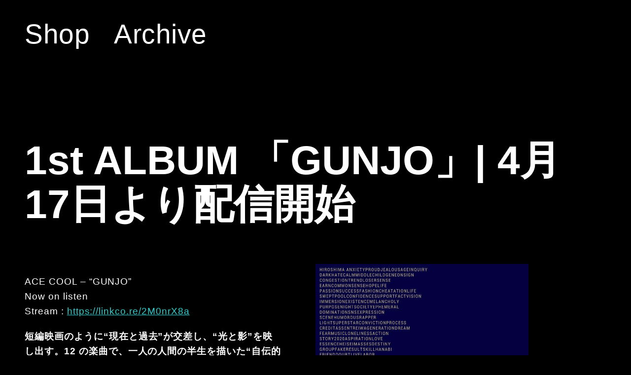

--- FILE ---
content_type: text/html; charset=UTF-8
request_url: https://acecool082.com/2020/04/17/1st-album%E3%80%8Egunjo%E3%80%8F-4-%E6%9C%88-17-%E6%97%A5%E3%82%88%E3%82%8A%E9%85%8D%E4%BF%A1%E9%96%8B%E5%A7%8B/
body_size: 13155
content:
<!doctype html>
<html lang="ja">
<head>
	<meta charset="UTF-8">
	<meta name="viewport" content="width=device-width, initial-scale=1">
	<link rel="profile" href="https://gmpg.org/xfn/11">

	<meta name='robots' content='index, follow, max-image-preview:large, max-snippet:-1, max-video-preview:-1' />
	<style>img:is([sizes="auto" i], [sizes^="auto," i]) { contain-intrinsic-size: 3000px 1500px }</style>
	
	<!-- This site is optimized with the Yoast SEO plugin v26.7 - https://yoast.com/wordpress/plugins/seo/ -->
	<title>1st ALBUM 「GUNJO」| 4月17日より配信開始 | ACE COOL | Official Site</title>
	<link rel="canonical" href="https://acecool082.com/2020/04/17/1st-album『gunjo』-4-月-17-日より配信開始/" />
	<meta property="og:locale" content="ja_JP" />
	<meta property="og:type" content="article" />
	<meta property="og:title" content="1st ALBUM 「GUNJO」| 4月17日より配信開始 | ACE COOL | Official Site" />
	<meta property="og:description" content="ACE COOL – “GUNJO” Now on listen Stream : https://linkco.re/2M0nrX8a 短編映画のように“現在と過去”が交差し、“光と影”を映し出す。12 の楽曲で、一人 [&hellip;]" />
	<meta property="og:url" content="https://acecool082.com/2020/04/17/1st-album『gunjo』-4-月-17-日より配信開始/" />
	<meta property="og:site_name" content="ACE COOL | Official Site" />
	<meta property="article:published_time" content="2020-04-17T13:24:59+00:00" />
	<meta property="article:modified_time" content="2020-08-26T05:22:32+00:00" />
	<meta property="og:image" content="https://acecool082.com/webap/wp-content/uploads/2020/04/GUNJO_ARTWORK.jpg" />
	<meta property="og:image:width" content="800" />
	<meta property="og:image:height" content="800" />
	<meta property="og:image:type" content="image/jpeg" />
	<meta name="author" content="acecool082" />
	<meta name="twitter:card" content="summary_large_image" />
	<meta name="twitter:creator" content="@acecool082" />
	<meta name="twitter:site" content="@acecool082" />
	<meta name="twitter:label1" content="執筆者" />
	<meta name="twitter:data1" content="acecool082" />
	<script type="application/ld+json" class="yoast-schema-graph">{"@context":"https://schema.org","@graph":[{"@type":"Article","@id":"https://acecool082.com/2020/04/17/1st-album%e3%80%8egunjo%e3%80%8f-4-%e6%9c%88-17-%e6%97%a5%e3%82%88%e3%82%8a%e9%85%8d%e4%bf%a1%e9%96%8b%e5%a7%8b/#article","isPartOf":{"@id":"https://acecool082.com/2020/04/17/1st-album%e3%80%8egunjo%e3%80%8f-4-%e6%9c%88-17-%e6%97%a5%e3%82%88%e3%82%8a%e9%85%8d%e4%bf%a1%e9%96%8b%e5%a7%8b/"},"author":{"name":"acecool082","@id":"https://acecool082.com/#/schema/person/5acd456225c5418523d3e47fae1f8522"},"headline":"1st ALBUM 「GUNJO」| 4月17日より配信開始","datePublished":"2020-04-17T13:24:59+00:00","dateModified":"2020-08-26T05:22:32+00:00","mainEntityOfPage":{"@id":"https://acecool082.com/2020/04/17/1st-album%e3%80%8egunjo%e3%80%8f-4-%e6%9c%88-17-%e6%97%a5%e3%82%88%e3%82%8a%e9%85%8d%e4%bf%a1%e9%96%8b%e5%a7%8b/"},"wordCount":64,"image":{"@id":"https://acecool082.com/2020/04/17/1st-album%e3%80%8egunjo%e3%80%8f-4-%e6%9c%88-17-%e6%97%a5%e3%82%88%e3%82%8a%e9%85%8d%e4%bf%a1%e9%96%8b%e5%a7%8b/#primaryimage"},"thumbnailUrl":"https://acecool082.com/webap/wp-content/uploads/2020/04/GUNJO_ARTWORK.jpg","articleSection":["NEWS"],"inLanguage":"ja"},{"@type":"WebPage","@id":"https://acecool082.com/2020/04/17/1st-album%e3%80%8egunjo%e3%80%8f-4-%e6%9c%88-17-%e6%97%a5%e3%82%88%e3%82%8a%e9%85%8d%e4%bf%a1%e9%96%8b%e5%a7%8b/","url":"https://acecool082.com/2020/04/17/1st-album%e3%80%8egunjo%e3%80%8f-4-%e6%9c%88-17-%e6%97%a5%e3%82%88%e3%82%8a%e9%85%8d%e4%bf%a1%e9%96%8b%e5%a7%8b/","name":"1st ALBUM 「GUNJO」| 4月17日より配信開始 | ACE COOL | Official Site","isPartOf":{"@id":"https://acecool082.com/#website"},"primaryImageOfPage":{"@id":"https://acecool082.com/2020/04/17/1st-album%e3%80%8egunjo%e3%80%8f-4-%e6%9c%88-17-%e6%97%a5%e3%82%88%e3%82%8a%e9%85%8d%e4%bf%a1%e9%96%8b%e5%a7%8b/#primaryimage"},"image":{"@id":"https://acecool082.com/2020/04/17/1st-album%e3%80%8egunjo%e3%80%8f-4-%e6%9c%88-17-%e6%97%a5%e3%82%88%e3%82%8a%e9%85%8d%e4%bf%a1%e9%96%8b%e5%a7%8b/#primaryimage"},"thumbnailUrl":"https://acecool082.com/webap/wp-content/uploads/2020/04/GUNJO_ARTWORK.jpg","datePublished":"2020-04-17T13:24:59+00:00","dateModified":"2020-08-26T05:22:32+00:00","author":{"@id":"https://acecool082.com/#/schema/person/5acd456225c5418523d3e47fae1f8522"},"breadcrumb":{"@id":"https://acecool082.com/2020/04/17/1st-album%e3%80%8egunjo%e3%80%8f-4-%e6%9c%88-17-%e6%97%a5%e3%82%88%e3%82%8a%e9%85%8d%e4%bf%a1%e9%96%8b%e5%a7%8b/#breadcrumb"},"inLanguage":"ja","potentialAction":[{"@type":"ReadAction","target":["https://acecool082.com/2020/04/17/1st-album%e3%80%8egunjo%e3%80%8f-4-%e6%9c%88-17-%e6%97%a5%e3%82%88%e3%82%8a%e9%85%8d%e4%bf%a1%e9%96%8b%e5%a7%8b/"]}]},{"@type":"ImageObject","inLanguage":"ja","@id":"https://acecool082.com/2020/04/17/1st-album%e3%80%8egunjo%e3%80%8f-4-%e6%9c%88-17-%e6%97%a5%e3%82%88%e3%82%8a%e9%85%8d%e4%bf%a1%e9%96%8b%e5%a7%8b/#primaryimage","url":"https://acecool082.com/webap/wp-content/uploads/2020/04/GUNJO_ARTWORK.jpg","contentUrl":"https://acecool082.com/webap/wp-content/uploads/2020/04/GUNJO_ARTWORK.jpg","width":800,"height":800},{"@type":"BreadcrumbList","@id":"https://acecool082.com/2020/04/17/1st-album%e3%80%8egunjo%e3%80%8f-4-%e6%9c%88-17-%e6%97%a5%e3%82%88%e3%82%8a%e9%85%8d%e4%bf%a1%e9%96%8b%e5%a7%8b/#breadcrumb","itemListElement":[{"@type":"ListItem","position":1,"name":"ホーム","item":"https://acecool082.com/"},{"@type":"ListItem","position":2,"name":"1st ALBUM 「GUNJO」| 4月17日より配信開始"}]},{"@type":"WebSite","@id":"https://acecool082.com/#website","url":"https://acecool082.com/","name":"ACE COOL | Official Site","description":"","potentialAction":[{"@type":"SearchAction","target":{"@type":"EntryPoint","urlTemplate":"https://acecool082.com/?s={search_term_string}"},"query-input":{"@type":"PropertyValueSpecification","valueRequired":true,"valueName":"search_term_string"}}],"inLanguage":"ja"},{"@type":"Person","@id":"https://acecool082.com/#/schema/person/5acd456225c5418523d3e47fae1f8522","name":"acecool082"}]}</script>
	<!-- / Yoast SEO plugin. -->


<link rel="alternate" type="application/rss+xml" title="ACE COOL | Official Site &raquo; フィード" href="https://acecool082.com/feed/" />
<link rel="alternate" type="application/rss+xml" title="ACE COOL | Official Site &raquo; コメントフィード" href="https://acecool082.com/comments/feed/" />
<script type="text/javascript">
/* <![CDATA[ */
window._wpemojiSettings = {"baseUrl":"https:\/\/s.w.org\/images\/core\/emoji\/15.0.3\/72x72\/","ext":".png","svgUrl":"https:\/\/s.w.org\/images\/core\/emoji\/15.0.3\/svg\/","svgExt":".svg","source":{"concatemoji":"https:\/\/acecool082.com\/webap\/wp-includes\/js\/wp-emoji-release.min.js?ver=6.7.4"}};
/*! This file is auto-generated */
!function(i,n){var o,s,e;function c(e){try{var t={supportTests:e,timestamp:(new Date).valueOf()};sessionStorage.setItem(o,JSON.stringify(t))}catch(e){}}function p(e,t,n){e.clearRect(0,0,e.canvas.width,e.canvas.height),e.fillText(t,0,0);var t=new Uint32Array(e.getImageData(0,0,e.canvas.width,e.canvas.height).data),r=(e.clearRect(0,0,e.canvas.width,e.canvas.height),e.fillText(n,0,0),new Uint32Array(e.getImageData(0,0,e.canvas.width,e.canvas.height).data));return t.every(function(e,t){return e===r[t]})}function u(e,t,n){switch(t){case"flag":return n(e,"\ud83c\udff3\ufe0f\u200d\u26a7\ufe0f","\ud83c\udff3\ufe0f\u200b\u26a7\ufe0f")?!1:!n(e,"\ud83c\uddfa\ud83c\uddf3","\ud83c\uddfa\u200b\ud83c\uddf3")&&!n(e,"\ud83c\udff4\udb40\udc67\udb40\udc62\udb40\udc65\udb40\udc6e\udb40\udc67\udb40\udc7f","\ud83c\udff4\u200b\udb40\udc67\u200b\udb40\udc62\u200b\udb40\udc65\u200b\udb40\udc6e\u200b\udb40\udc67\u200b\udb40\udc7f");case"emoji":return!n(e,"\ud83d\udc26\u200d\u2b1b","\ud83d\udc26\u200b\u2b1b")}return!1}function f(e,t,n){var r="undefined"!=typeof WorkerGlobalScope&&self instanceof WorkerGlobalScope?new OffscreenCanvas(300,150):i.createElement("canvas"),a=r.getContext("2d",{willReadFrequently:!0}),o=(a.textBaseline="top",a.font="600 32px Arial",{});return e.forEach(function(e){o[e]=t(a,e,n)}),o}function t(e){var t=i.createElement("script");t.src=e,t.defer=!0,i.head.appendChild(t)}"undefined"!=typeof Promise&&(o="wpEmojiSettingsSupports",s=["flag","emoji"],n.supports={everything:!0,everythingExceptFlag:!0},e=new Promise(function(e){i.addEventListener("DOMContentLoaded",e,{once:!0})}),new Promise(function(t){var n=function(){try{var e=JSON.parse(sessionStorage.getItem(o));if("object"==typeof e&&"number"==typeof e.timestamp&&(new Date).valueOf()<e.timestamp+604800&&"object"==typeof e.supportTests)return e.supportTests}catch(e){}return null}();if(!n){if("undefined"!=typeof Worker&&"undefined"!=typeof OffscreenCanvas&&"undefined"!=typeof URL&&URL.createObjectURL&&"undefined"!=typeof Blob)try{var e="postMessage("+f.toString()+"("+[JSON.stringify(s),u.toString(),p.toString()].join(",")+"));",r=new Blob([e],{type:"text/javascript"}),a=new Worker(URL.createObjectURL(r),{name:"wpTestEmojiSupports"});return void(a.onmessage=function(e){c(n=e.data),a.terminate(),t(n)})}catch(e){}c(n=f(s,u,p))}t(n)}).then(function(e){for(var t in e)n.supports[t]=e[t],n.supports.everything=n.supports.everything&&n.supports[t],"flag"!==t&&(n.supports.everythingExceptFlag=n.supports.everythingExceptFlag&&n.supports[t]);n.supports.everythingExceptFlag=n.supports.everythingExceptFlag&&!n.supports.flag,n.DOMReady=!1,n.readyCallback=function(){n.DOMReady=!0}}).then(function(){return e}).then(function(){var e;n.supports.everything||(n.readyCallback(),(e=n.source||{}).concatemoji?t(e.concatemoji):e.wpemoji&&e.twemoji&&(t(e.twemoji),t(e.wpemoji)))}))}((window,document),window._wpemojiSettings);
/* ]]> */
</script>
<style id='wp-emoji-styles-inline-css' type='text/css'>

	img.wp-smiley, img.emoji {
		display: inline !important;
		border: none !important;
		box-shadow: none !important;
		height: 1em !important;
		width: 1em !important;
		margin: 0 0.07em !important;
		vertical-align: -0.1em !important;
		background: none !important;
		padding: 0 !important;
	}
</style>
<link rel='stylesheet' id='wp-block-library-css' href='https://acecool082.com/webap/wp-includes/css/dist/block-library/style.min.css?ver=6.7.4' type='text/css' media='all' />
<style id='classic-theme-styles-inline-css' type='text/css'>
/*! This file is auto-generated */
.wp-block-button__link{color:#fff;background-color:#32373c;border-radius:9999px;box-shadow:none;text-decoration:none;padding:calc(.667em + 2px) calc(1.333em + 2px);font-size:1.125em}.wp-block-file__button{background:#32373c;color:#fff;text-decoration:none}
</style>
<style id='global-styles-inline-css' type='text/css'>
:root{--wp--preset--aspect-ratio--square: 1;--wp--preset--aspect-ratio--4-3: 4/3;--wp--preset--aspect-ratio--3-4: 3/4;--wp--preset--aspect-ratio--3-2: 3/2;--wp--preset--aspect-ratio--2-3: 2/3;--wp--preset--aspect-ratio--16-9: 16/9;--wp--preset--aspect-ratio--9-16: 9/16;--wp--preset--color--black: #000000;--wp--preset--color--cyan-bluish-gray: #abb8c3;--wp--preset--color--white: #ffffff;--wp--preset--color--pale-pink: #f78da7;--wp--preset--color--vivid-red: #cf2e2e;--wp--preset--color--luminous-vivid-orange: #ff6900;--wp--preset--color--luminous-vivid-amber: #fcb900;--wp--preset--color--light-green-cyan: #7bdcb5;--wp--preset--color--vivid-green-cyan: #00d084;--wp--preset--color--pale-cyan-blue: #8ed1fc;--wp--preset--color--vivid-cyan-blue: #0693e3;--wp--preset--color--vivid-purple: #9b51e0;--wp--preset--gradient--vivid-cyan-blue-to-vivid-purple: linear-gradient(135deg,rgba(6,147,227,1) 0%,rgb(155,81,224) 100%);--wp--preset--gradient--light-green-cyan-to-vivid-green-cyan: linear-gradient(135deg,rgb(122,220,180) 0%,rgb(0,208,130) 100%);--wp--preset--gradient--luminous-vivid-amber-to-luminous-vivid-orange: linear-gradient(135deg,rgba(252,185,0,1) 0%,rgba(255,105,0,1) 100%);--wp--preset--gradient--luminous-vivid-orange-to-vivid-red: linear-gradient(135deg,rgba(255,105,0,1) 0%,rgb(207,46,46) 100%);--wp--preset--gradient--very-light-gray-to-cyan-bluish-gray: linear-gradient(135deg,rgb(238,238,238) 0%,rgb(169,184,195) 100%);--wp--preset--gradient--cool-to-warm-spectrum: linear-gradient(135deg,rgb(74,234,220) 0%,rgb(151,120,209) 20%,rgb(207,42,186) 40%,rgb(238,44,130) 60%,rgb(251,105,98) 80%,rgb(254,248,76) 100%);--wp--preset--gradient--blush-light-purple: linear-gradient(135deg,rgb(255,206,236) 0%,rgb(152,150,240) 100%);--wp--preset--gradient--blush-bordeaux: linear-gradient(135deg,rgb(254,205,165) 0%,rgb(254,45,45) 50%,rgb(107,0,62) 100%);--wp--preset--gradient--luminous-dusk: linear-gradient(135deg,rgb(255,203,112) 0%,rgb(199,81,192) 50%,rgb(65,88,208) 100%);--wp--preset--gradient--pale-ocean: linear-gradient(135deg,rgb(255,245,203) 0%,rgb(182,227,212) 50%,rgb(51,167,181) 100%);--wp--preset--gradient--electric-grass: linear-gradient(135deg,rgb(202,248,128) 0%,rgb(113,206,126) 100%);--wp--preset--gradient--midnight: linear-gradient(135deg,rgb(2,3,129) 0%,rgb(40,116,252) 100%);--wp--preset--font-size--small: 13px;--wp--preset--font-size--medium: 20px;--wp--preset--font-size--large: 36px;--wp--preset--font-size--x-large: 42px;--wp--preset--spacing--20: 0.44rem;--wp--preset--spacing--30: 0.67rem;--wp--preset--spacing--40: 1rem;--wp--preset--spacing--50: 1.5rem;--wp--preset--spacing--60: 2.25rem;--wp--preset--spacing--70: 3.38rem;--wp--preset--spacing--80: 5.06rem;--wp--preset--shadow--natural: 6px 6px 9px rgba(0, 0, 0, 0.2);--wp--preset--shadow--deep: 12px 12px 50px rgba(0, 0, 0, 0.4);--wp--preset--shadow--sharp: 6px 6px 0px rgba(0, 0, 0, 0.2);--wp--preset--shadow--outlined: 6px 6px 0px -3px rgba(255, 255, 255, 1), 6px 6px rgba(0, 0, 0, 1);--wp--preset--shadow--crisp: 6px 6px 0px rgba(0, 0, 0, 1);}:where(.is-layout-flex){gap: 0.5em;}:where(.is-layout-grid){gap: 0.5em;}body .is-layout-flex{display: flex;}.is-layout-flex{flex-wrap: wrap;align-items: center;}.is-layout-flex > :is(*, div){margin: 0;}body .is-layout-grid{display: grid;}.is-layout-grid > :is(*, div){margin: 0;}:where(.wp-block-columns.is-layout-flex){gap: 2em;}:where(.wp-block-columns.is-layout-grid){gap: 2em;}:where(.wp-block-post-template.is-layout-flex){gap: 1.25em;}:where(.wp-block-post-template.is-layout-grid){gap: 1.25em;}.has-black-color{color: var(--wp--preset--color--black) !important;}.has-cyan-bluish-gray-color{color: var(--wp--preset--color--cyan-bluish-gray) !important;}.has-white-color{color: var(--wp--preset--color--white) !important;}.has-pale-pink-color{color: var(--wp--preset--color--pale-pink) !important;}.has-vivid-red-color{color: var(--wp--preset--color--vivid-red) !important;}.has-luminous-vivid-orange-color{color: var(--wp--preset--color--luminous-vivid-orange) !important;}.has-luminous-vivid-amber-color{color: var(--wp--preset--color--luminous-vivid-amber) !important;}.has-light-green-cyan-color{color: var(--wp--preset--color--light-green-cyan) !important;}.has-vivid-green-cyan-color{color: var(--wp--preset--color--vivid-green-cyan) !important;}.has-pale-cyan-blue-color{color: var(--wp--preset--color--pale-cyan-blue) !important;}.has-vivid-cyan-blue-color{color: var(--wp--preset--color--vivid-cyan-blue) !important;}.has-vivid-purple-color{color: var(--wp--preset--color--vivid-purple) !important;}.has-black-background-color{background-color: var(--wp--preset--color--black) !important;}.has-cyan-bluish-gray-background-color{background-color: var(--wp--preset--color--cyan-bluish-gray) !important;}.has-white-background-color{background-color: var(--wp--preset--color--white) !important;}.has-pale-pink-background-color{background-color: var(--wp--preset--color--pale-pink) !important;}.has-vivid-red-background-color{background-color: var(--wp--preset--color--vivid-red) !important;}.has-luminous-vivid-orange-background-color{background-color: var(--wp--preset--color--luminous-vivid-orange) !important;}.has-luminous-vivid-amber-background-color{background-color: var(--wp--preset--color--luminous-vivid-amber) !important;}.has-light-green-cyan-background-color{background-color: var(--wp--preset--color--light-green-cyan) !important;}.has-vivid-green-cyan-background-color{background-color: var(--wp--preset--color--vivid-green-cyan) !important;}.has-pale-cyan-blue-background-color{background-color: var(--wp--preset--color--pale-cyan-blue) !important;}.has-vivid-cyan-blue-background-color{background-color: var(--wp--preset--color--vivid-cyan-blue) !important;}.has-vivid-purple-background-color{background-color: var(--wp--preset--color--vivid-purple) !important;}.has-black-border-color{border-color: var(--wp--preset--color--black) !important;}.has-cyan-bluish-gray-border-color{border-color: var(--wp--preset--color--cyan-bluish-gray) !important;}.has-white-border-color{border-color: var(--wp--preset--color--white) !important;}.has-pale-pink-border-color{border-color: var(--wp--preset--color--pale-pink) !important;}.has-vivid-red-border-color{border-color: var(--wp--preset--color--vivid-red) !important;}.has-luminous-vivid-orange-border-color{border-color: var(--wp--preset--color--luminous-vivid-orange) !important;}.has-luminous-vivid-amber-border-color{border-color: var(--wp--preset--color--luminous-vivid-amber) !important;}.has-light-green-cyan-border-color{border-color: var(--wp--preset--color--light-green-cyan) !important;}.has-vivid-green-cyan-border-color{border-color: var(--wp--preset--color--vivid-green-cyan) !important;}.has-pale-cyan-blue-border-color{border-color: var(--wp--preset--color--pale-cyan-blue) !important;}.has-vivid-cyan-blue-border-color{border-color: var(--wp--preset--color--vivid-cyan-blue) !important;}.has-vivid-purple-border-color{border-color: var(--wp--preset--color--vivid-purple) !important;}.has-vivid-cyan-blue-to-vivid-purple-gradient-background{background: var(--wp--preset--gradient--vivid-cyan-blue-to-vivid-purple) !important;}.has-light-green-cyan-to-vivid-green-cyan-gradient-background{background: var(--wp--preset--gradient--light-green-cyan-to-vivid-green-cyan) !important;}.has-luminous-vivid-amber-to-luminous-vivid-orange-gradient-background{background: var(--wp--preset--gradient--luminous-vivid-amber-to-luminous-vivid-orange) !important;}.has-luminous-vivid-orange-to-vivid-red-gradient-background{background: var(--wp--preset--gradient--luminous-vivid-orange-to-vivid-red) !important;}.has-very-light-gray-to-cyan-bluish-gray-gradient-background{background: var(--wp--preset--gradient--very-light-gray-to-cyan-bluish-gray) !important;}.has-cool-to-warm-spectrum-gradient-background{background: var(--wp--preset--gradient--cool-to-warm-spectrum) !important;}.has-blush-light-purple-gradient-background{background: var(--wp--preset--gradient--blush-light-purple) !important;}.has-blush-bordeaux-gradient-background{background: var(--wp--preset--gradient--blush-bordeaux) !important;}.has-luminous-dusk-gradient-background{background: var(--wp--preset--gradient--luminous-dusk) !important;}.has-pale-ocean-gradient-background{background: var(--wp--preset--gradient--pale-ocean) !important;}.has-electric-grass-gradient-background{background: var(--wp--preset--gradient--electric-grass) !important;}.has-midnight-gradient-background{background: var(--wp--preset--gradient--midnight) !important;}.has-small-font-size{font-size: var(--wp--preset--font-size--small) !important;}.has-medium-font-size{font-size: var(--wp--preset--font-size--medium) !important;}.has-large-font-size{font-size: var(--wp--preset--font-size--large) !important;}.has-x-large-font-size{font-size: var(--wp--preset--font-size--x-large) !important;}
:where(.wp-block-post-template.is-layout-flex){gap: 1.25em;}:where(.wp-block-post-template.is-layout-grid){gap: 1.25em;}
:where(.wp-block-columns.is-layout-flex){gap: 2em;}:where(.wp-block-columns.is-layout-grid){gap: 2em;}
:root :where(.wp-block-pullquote){font-size: 1.5em;line-height: 1.6;}
</style>
<link rel='stylesheet' id='contact-form-7-css' href='https://acecool082.com/webap/wp-content/plugins/contact-form-7/includes/css/styles.css?ver=6.1.4' type='text/css' media='all' />
<link rel='stylesheet' id='bottega-style-css' href='https://acecool082.com/webap/wp-content/themes/bottega/style.css?ver=6.7.4' type='text/css' media='all' />
<style id='bottega-style-inline-css' type='text/css'>

	.site-title a {
		font-size: calc(52.368932038835px + -1.1650485436893vw);
	}
	@media only screen and (min-width: 768px){
		.site-title a {
			font-size: calc((52.368932038835px + -1.1650485436893vw) / 1.2);
		}
	}
	
/*Body BG*/

	body,
	.site,
	html body.custom-background,
	.entry-content-wrap {
		background-color: #000000;
	}

	.checkbox.checked:before,
	input[type="checkbox"]:checked + label:before {
		color: #000000;
	}

	.entry-content-wrap:before,
	.entry-content-wrap .mCustomScrollBox:after {
		background: -moz-linear-gradient(top, rgba(0,0,0, 0) 0%, rgba(0,0,0,0.6) 50%, rgba(0,0,0,0.9) 82%, rgba(0,0,0,1) 100%);
		background: -webkit-linear-gradient(top, rgba(0,0,0, 0) 0%,rgba(0,0,0,0.6) 50%, rgba(0,0,0,0.9) 82%,rgba(0,0,0,1) 100%);
		background: linear-gradient(to bottom, rgba(0,0,0, 0) 0%,rgba(0,0,0,0.6) 50%, rgba(0,0,0,0.9) 82%,rgba(0,0,0,1) 100%);
	}

	.entry-content-wrap:after,
	.entry-content-wrap .mCustomScrollBox:before {
		background: -moz-linear-gradient(top, rgba(0,0,0,1) 0%, rgba(0,0,0,0.9) 18%, rgba(0,0,0,0.6) 50%, rgba(0,0,0, 0) 100%);
		background: -webkit-linear-gradient(top, rgba(0,0,0,1) 0%, rgba(0,0,0,0.9) 18%,rgba(0,0,0,0.6) 50%,rgba(0,0,0, 0) 100%);
		background: linear-gradient(to bottom, rgba(0,0,0,1) 0%, rgba(0,0,0,0.9) 18%,rgba(0,0,0,0.6) 50%,rgba(0,0,0, 0) 100%);
	}

	/*General font color*/

	body,
	a,
	h1 a,
	h2 a,
	h3 a,
	h4 a,
	h5 a,
	h6 a,
	dt,
	.featured-slider-wrap .slick-dots li.slick-active button,
	.archive div.sharedaddy .sd-social h3.sd-title,
	.site-header,
	.site-header a,
	.featured-slider .entry-title a,
	.posts-slider .slick-dots button,
	input,
	textarea,
	select,
	button,
	button.ghost,
	button:focus,
	.button:focus,
	input[type="button"],
	input[type="submit"],
	input[type="reset"],
	input[type="file"]::-webkit-file-upload-button,
	input[type="button"]:focus,
	input[type="reset"]:focus,
	input[type="submit"]:focus,
	#infinite-handle span a:focus,
	body .jp-carousel-light #carousel-reblog-box input#carousel-reblog-submit:focus,
	body #jp-carousel-comment-form-button-submit:focus,
	button:active,
	.button:active,
	input[type="button"]:active,
	input[type="reset"]:active,
	input[type="submit"]:active,
	#infinite-handle span a:active,
	body .jp-carousel-light #carousel-reblog-box input#carousel-reblog-submit:active,
	body #jp-carousel-comment-form-button-submit:active,
	.btn-reverse,
	label.checkbox:before,
	input[type="checkbox"] + label:before,
	.wp-block-separator.is-style-dots:before {
		color: #ffffff;
	}

	.sharedaddy .sd-social-text .sd-content ul li a.sd-button {
		color: #ffffff !important;
	}

	.no-results input[type="search"]::-webkit-input-placeholder,
	.error-404 input[type="search"]::-webkit-input-placeholder {
		color: #ffffff;
	}

	.no-results input[type="search"]:-moz-placeholder,
	.error-404 input[type="search"]:-moz-placeholder {
		color: #ffffff;
	}

	.no-results input[type="search"]::-moz-placeholder,
	.error-404 input[type="search"]::-moz-placeholder {
		color: #ffffff;
	}

	.no-results input[type="search"]:-ms-input-placeholder,
	.no-results input[type="search"]:-ms-input-placeholder:focus,
	.error-404 input[type="search"]:-ms-input-placeholder,
	.error-404 input[type="search"]:-ms-input-placeholder:focus {
		color: #ffffff;
	}

	.close:before,
	.close:after,
	.jp-carousel-close-hint span:before,
	.jp-carousel-close-hint span:after,
	body .tb-close-icon:before,
	body .tb-close-icon:after,
	.icon-close:before,
	.icon-close:after,
	.posts-slider .slick-dots button:before,
	.checkbox.checked:before,
	input[type="checkbox"]:checked + label:before,
	.entry-footer .vcard:before,
	hr,
	.wp-block-separator {
		background-color: #ffffff;
	}

	blockquote cite,
	blockquote + cite,
	blockquote + p cite,
	q cite,
	q + cite,
	q + p cite {
		color: rgba(255,255,255,0.4);
	}

	.site-info,
	.site-info a,
	.wp-block-image figcaption,
	.wp-block-embed figcaption {
		color: rgba(255,255,255,0.5);
	}

	input[type="text"],
	input[type="email"],
	input[type="url"],
	input[type="password"],
	input[type="search"],
	input[type="number"],
	input[type="tel"],
	input[type="range"],
	input[type="date"],
	input[type="month"],
	input[type="week"],
	input[type="time"],
	input[type="datetime"],
	input[type="datetime-local"],
	input[type="color"],
	textarea,
	select,
	.no-results input[type="search"],
	.error-404 input[type="search"],
	.no-results input[type="search"]:focus,
	.error-404 input[type="search"]:focus,
	.has-sidebar .content-area,
	.related-holder + .comment-holder > *:first-child,
	.widget_calendar tbody,
	.widget_recent_comments li:not(:last-child),
	.widget_recent_entries li:not(:last-child),
	.widget_jetpack_display_posts_widget .jetpack-display-remote-posts h4:not(:first-of-type),
	.entry-author,
	div.sharedaddy .sd-social h3.sd-title,
	body #eu-cookie-law,
	label.checkbox:before,
	input[type="checkbox"] + label:before {
		border-color: #ffffff;
	}

	button,
	.button,
	input[type="button"],
	input[type="reset"],
	input[type="submit"],
	body .jp-carousel-light #carousel-reblog-box input#carousel-reblog-submit,
	body #jp-carousel-comment-form-button-submit,
	#eu-cookie-law input[type="submit"],
	div#respond .form-submit input,
	div#respond .form-submit input#comment-submit,
	div#respond .comment-form-fields input[type=submit],
	div#respond p.form-submit input[type=submit],
	div#respond input[type=submit],
	div#commentform #submit,
	.comment-content table,
	.entry-content table,
	.comment-content th,
	.entry-content th,
	.comment-content td,
	.entry-content td {
		border-color: #ffffff;
	}

	button:focus,
	input[type="button"]:focus,
	input[type="reset"]:focus,
	input[type="submit"]:focus,
	.widget input[type="text"]:focus,
	.widget input[type="email"]:focus,
	.widget input[type="tel"]:focus,
	.widget input[type="password"]:focus,
	.widget input[type="url"]:focus,
	.widget input[type="search"]:focus,
	.widget select:focus,
	.widget textarea:focus,
	body .jp-carousel-light #carousel-reblog-box input#carousel-reblog-submit:focus,
	body #jp-carousel-comment-form-button-submit:focus,
	#eu-cookie-law input[type="submit"]:focus,
	div#respond .form-submit input:focus,
	div#respond .form-submit input#comment-submit:focus,
	div#respond .comment-form-fields input[type=submit]:focus,
	div#respond p.form-submit input[type=submit]:focus,
	div#respond input[type=submit]:focus,
	div#commentform #submit:focus {
		border-color: rgba(255,255,255,0.2);
	}

	.search-results .hentry {
		border-color: rgba(255,255,255,0.05);
	}

	/*Heading color*/

	h1,
	h2,
	h3,
	h4,
	h5,
	h6,
	h1 a,
	h2 a,
	h3 a,
	h4 a,
	h5 a,
	h6 a,
	blockquote,
	.search-form input[type="submit"],
	body #infinite-handle span,
	body #TB_caption,
	.format-video #TB_ajaxWindowTitle {
		color: #ffffff;
	}

	/* Main Header color */

	.site-header,
	.site-branding a,
	.nav-menu a {
		color: #ffffff;
	}

	.menu-toggle span,
	.menu-toggle span:before,
	.menu-toggle span:after {
		background-color: #ffffff;
	}

	/*Sidebar colors*/

	.sidebar {
		background-color: #9b9b9b;
	}

	#today,
	#today a {
		color: #9b9b9b;
	}

	.sidebar input:-webkit-autofill,
	.sidebar textarea:-webkit-autofill,
	.sidebar select:-webkit-autofill {
		box-shadow: 0 0 0 1em #9b9b9b inset;
	}

	.sidebar input:-webkit-autofill,
	.sidebar textarea:-webkit-autofill,
	.sidebar select:-webkit-autofill {
		-webkit-text-fill-color: #fff;
	}

	.sidebar .row:after {
		background: -moz-linear-gradient(top, rgba(155,155,155, 0) 0%, rgba(155,155,155,0.6) 50%, rgba(155,155,155,0.9) 82%, rgba(155,155,155,1) 100%);
		background: -webkit-linear-gradient(top, rgba(155,155,155, 0) 0%,rgba(155,155,155,0.6) 50%,rgba(155,155,155,0.9) 82%,rgba(155,155,155,1) 100%);
		background: linear-gradient(to bottom, rgba(155,155,155, 0) 0%,rgba(155,155,155,0.6) 50%,rgba(155,155,155,0.9) 82%,rgba(155,155,155,1) 100%);
	}

	.sidebar .widget,
	.sidebar .widget a,
	.search-wrap p {
		color: rgba(255,255,255,0.5);
	}

	.sidebar,
	.sidebar a,
	.sidebar .widget-title,
	.sidebar button,
	.sidebar input[type="button"],
	.sidebar input[type="reset"],
	.sidebar input[type="submit"],
	.sidebar input[type="text"],
	.sidebar input[type="email"],
	.sidebar input[type="url"],
	.sidebar input[type="password"],
	.sidebar input[type="search"],
	.sidebar input[type="number"],
	.sidebar input[type="tel"],
	.sidebar input[type="range"],
	.sidebar input[type="date"],
	.sidebar input[type="month"],
	.sidebar input[type="week"],
	.sidebar input[type="time"],
	.sidebar input[type="datetime"],
	.sidebar input[type="datetime-local"],
	.sidebar input[type="color"],
	.sidebar textarea,
	.sidebar select,
	.sidebar-opened .sidebar-trigger,
	.sidebar-opened .sidebar-trigger button:focus,
	.sidebar h1,
	.sidebar h2,
	.sidebar h3,
	.sidebar h4,
	.sidebar h5,
	.sidebar h6,
	.sidebar h1 a,
	.sidebar h2 a,
	.sidebar h3 a,
	.sidebar h4 a,
	.sidebar h5 a,
	.sidebar h6 a,
	.sidebar blockquote,
	.sidebar .emphasis,
	.icon-drop-down:before,
	.icon-drop-down:after,
	.sidebar .widget:hover,
	.sidebar .widget:hover a {
		color: #fff;
	}

	#today:after,
	.sidebar-opened .sidebar-trigger span:before,
	.sidebar-opened .sidebar-trigger span:after {
		background-color: #fff;
	}

	.sidebar button,
	.sidebar input[type="button"],
	.sidebar input[type="reset"],
	.sidebar input[type="submit"],
	.sidebar input[type="text"],
	.sidebar input[type="email"],
	.sidebar input[type="url"],
	.sidebar input[type="password"],
	.sidebar input[type="search"],
	.sidebar input[type="number"],
	.sidebar input[type="tel"],
	.sidebar input[type="range"],
	.sidebar input[type="date"],
	.sidebar input[type="month"],
	.sidebar input[type="week"],
	.sidebar input[type="time"],
	.sidebar input[type="datetime"],
	.sidebar input[type="datetime-local"],
	.sidebar input[type="color"],
	.sidebar textarea,
	.sidebar select,
	.widget_calendar tbody,
	.widget_recent_comments li:not(:last-child),
	.widget_recent_entries li:not(:last-child),
	.widget_jetpack_display_posts_widget .jetpack-display-remote-posts h4:not(:first-of-type),
	.widget_calendar tbody a:after {
		border-color: #fff;
	}

	.sidebar input[type="text"]:focus,
	.sidebar input[type="email"]:focus,
	.sidebar input[type="url"]:focus,
	.sidebar input[type="password"]:focus,
	.sidebar input[type="search"]:focus,
	.sidebar input[type="number"]:focus,
	.sidebar input[type="tel"]:focus,
	.sidebar input[type="range"]:focus,
	.sidebar input[type="date"]:focus,
	.sidebar input[type="month"]:focus,
	.sidebar input[type="week"]:focus,
	.sidebar input[type="time"]:focus,
	.sidebar input[type="datetime"]:focus,
	.sidebar input[type="datetime-local"]:focus,
	.sidebar input[type="color"]:focus,
	.sidebar textarea:focus,
	.sidebar select:focus,
	.sidebar button:focus,
	.sidebar input[type="button"]:focus,
	.sidebar input[type="reset"]:focus,
	.sidebar input[type="submit"]:focus,
	.sidebar .widget .search-form input[type="submit"]:focus,
	.sidebar .mc_signup_submit input[type="submit"]:focus {
		border-color: rgba(255,255,255,0.1);
	}

	.sidebar input::-webkit-input-placeholder {
		color: #fff;
	}

	.sidebar input:-moz-placeholder {
		color: #fff;
	}

	.sidebar input::-moz-placeholder {
		color: #fff;
	}


	.page-template-info-page .entry-content,
	.page-template-info-page .entry-content p,
	.page-template-info-page .entry-content a,
	.page-template-info-page h1,
	.page-template-info-page h2,
	.page-template-info-page h3,
	.page-template-info-page h4,
	.page-template-info-page h5,
	.page-template-info-page h6,
	.page-template-info-page h1 a,
	.page-template-info-page h2 a,
	.page-template-info-page h3 a,
	.page-template-info-page h4 a,
	.page-template-info-page h5 a,
	.page-template-info-page h6 a,
	.page-template-info-page blockquote,
	.page-template-info-page .emphasis,
	.page-template-info-page .search-form input[type="submit"],
	.page-template-info-page body #infinite-handle span,
	.page-template-info-page body #TB_caption,
	.page-template-info-page .format-video #TB_ajaxWindowTitle,
	.page-template-info-page h1 a,
	.page-template-info-page h2 a,
	.page-template-info-page h3 a,
	.page-template-info-page h4 a,
	.page-template-info-page h5 a,
	.page-template-info-page h6 a,
	.page-template-info-page dt,
	.page-template-info-page .archive div.sharedaddy .sd-social h3.sd-title,
	.page-template-info-page input,
	.page-template-info-page textarea,
	.page-template-info-page select,
	.page-template-info-page button,
	.page-template-info-page button.ghost,
	.page-template-info-page button:focus,
	.page-template-info-page .button:focus,
	.page-template-info-page input[type="button"],
	.page-template-info-page input[type="submit"],
	.page-template-info-page input[type="reset"],
	.page-template-info-page input[type="file"]::-webkit-file-upload-button,
	.page-template-info-page input[type="button"]:focus,
	.page-template-info-page input[type="reset"]:focus,
	.page-template-info-page input[type="submit"]:focus,
	.page-template-info-page #infinite-handle span a:focus,
	.page-template-info-page body .jp-carousel-light #carousel-reblog-box input#carousel-reblog-submit:focus,
	.page-template-info-page body #jp-carousel-comment-form-button-submit:focus,
	.page-template-info-page button:active,
	.page-template-info-page .button:active,
	.page-template-info-page input[type="button"]:active,
	.page-template-info-page input[type="reset"]:active,
	.page-template-info-page input[type="submit"]:active,
	.page-template-info-page #infinite-handle span a:active,
	.page-template-info-page body .jp-carousel-light #carousel-reblog-box input#carousel-reblog-submit:active,
	.page-template-info-page body #jp-carousel-comment-form-button-submit:active,
	.page-template-info-page .btn-reverse,
	.page-template-info-page label.checkbox:before,
	.page-template-info-page input[type="checkbox"] + label:before,
	.contact-form .contact-submit button:hover,
	.contact-form .contact-submit button:active,
	.contact-form .contact-submit button:focus {
		color: #ffffff;
	}

	.page-template-info-page button,
	.page-template-info-page .button,
	.page-template-info-page input[type="button"],
	.page-template-info-page input[type="reset"],
	.page-template-info-page input[type="submit"],
	.page-template-info-page button:focus,
	.page-template-info-page .button:focus,
	.page-template-info-page input[type="button"]:focus,
	.page-template-info-page input[type="reset"]:focus,
	.page-template-info-page input[type="submit"]:focus,
	.page-template-info-page body .jp-carousel-light #carousel-reblog-box input#carousel-reblog-submit:focus,
	.page-template-info-page body #jp-carousel-comment-form-button-submit:focus,
	.page-template-info-page .spinner,
	.page-template-info-page label.checkbox:before,
	.page-template-info-page input[type="checkbox"] + label:before,
	.page-template-info-page label.radio:before,
	.page-template-info-page input[type="radio"] + label:before,
	.page-template-info-page .comment-content table,
	.page-template-info-page .entry-content table,
	.page-template-info-page .comment-content th,
	.page-template-info-page .entry-content th,
	.page-template-info-page .comment-content td,
	.page-template-info-page .entry-content td,
	.page-template-info-page input[type="text"],
	.page-template-info-page input[type="email"],
	.page-template-info-page input[type="url"],
	.page-template-info-page input[type="password"],
	.page-template-info-page input[type="search"],
	.page-template-info-page input[type="number"],
	.page-template-info-page input[type="tel"],
	.page-template-info-page input[type="range"],
	.page-template-info-page input[type="date"],
	.page-template-info-page input[type="month"],
	.page-template-info-page input[type="week"],
	.page-template-info-page input[type="time"],
	.page-template-info-page input[type="datetime"],
	.page-template-info-page input[type="datetime-local"],
	.page-template-info-page input[type="color"],
	.page-template-info-page textarea,
	.page-template-info-page select,
	.page-template-info-page .has-sidebar .content-area,
	.page-template-info-page .related-holder + .comment-holder > *:first-child,
	.page-template-info-page .entry-author,
	.page-template-info-page div.sharedaddy .sd-social h3.sd-title,
	.page-template-info-page body #eu-cookie-law,
	.page-template-info-page label.checkbox:before,
	.page-template-info-page input[type="checkbox"] + label:before,
	.page-template-info-page .comment-content table,
	.page-template-info-page .entry-content table,
	.page-template-info-page .comment-content th,
	.page-template-info-page .entry-content th,
	.page-template-info-page .comment-content td,
	.page-template-info-page .entry-content td {
		border-color: #ffffff;
	}

	.page-template-info-page blockquote cite,
	.page-template-info-page blockquote + cite,
	.page-template-info-page blockquote + p cite,
	.page-template-info-page q cite,
	.page-template-info-page q + cite,
	.page-template-info-page q + p cite {
		color: rgba(255,255,255,0.4);
	}

	/*Responsive*/

	@media only screen and (min-width: 1025px){

		.entry-meta a:hover {
			color: #ffffff;
		}

		.main-navigation ul ul a,
		.main-navigation ul ul .dropdown-toggle {
			color: #ffffff;
		}

		.site-header nav a:hover,
		.site-header nav a:focus {
			-moz-text-stroke-color: #ffffff;
			-webkit-text-stroke-color: #ffffff;
		}

		input[type="text"]:hover,
		input[type="email"]:hover,
		input[type="url"]:hover,
		input[type="password"]:hover,
		input[type="search"]:hover,
		input[type="number"]:hover,
		input[type="tel"]:hover,
		input[type="range"]:hover,
		input[type="date"]:hover,
		input[type="month"]:hover,
		input[type="week"]:hover,
		input[type="time"]:hover,
		input[type="datetime"]:hover,
		input[type="datetime-local"]:hover,
		input[type="color"]:hover,
		textarea:hover,
		select:hover,
		input[type="text"]:focus,
		input[type="email"]:focus,
		input[type="url"]:focus,
		input[type="password"]:focus,
		input[type="search"]:focus,
		input[type="number"]:focus,
		input[type="tel"]:focus,
		input[type="range"]:focus,
		input[type="date"]:focus,
		input[type="month"]:focus,
		input[type="week"]:focus,
		input[type="time"]:focus,
		input[type="datetime"]:focus,
		input[type="datetime-local"]:focus,
		input[type="color"]:focus,
		textarea:focus,
		select:focus,
		button:hover,
		.button:hover,
		input[type="button"]:hover,
		input[type="reset"]:hover,
		input[type="submit"]:hover,
		body .jp-carousel-light #carousel-reblog-box input#carousel-reblog-submit:hover,
		body #jp-carousel-comment-form-button-submit:hover,
		#eu-cookie-law input[type="submit"]:hover,
		body .tb-close-icon:hover,
		body .tb-close-icon:focus,
		.widget input[type="text"]:hover,
		.widget input[type="email"]:hover,
		.widget input[type="tel"]:hover,
		.widget input[type="password"]:hover,
		.widget input[type="url"]:hover,
		.widget input[type="search"]:hover,
		.widget select:hover,
		.widget textarea:hover {
			border-color: rgba(255,255,255,0.1);
		}

		button:hover,
		.button:hover,
		input[type="button"]:hover,
		input[type="reset"]:hover,
		input[type="submit"]:hover,
		body .jp-carousel-light #carousel-reblog-box input#carousel-reblog-submit:hover,
		body #jp-carousel-comment-form-button-submit:hover,
		#eu-cookie-law input[type="submit"]:hover {
			background-color: #ffffff;
			color: #000000;
		}

		.nav-arrow,
		.nav-arrow:before,
		.nav-arrow:after {
			background-color: #ffffff;
		}

		.sidebar input[type="text"]:hover,
		.sidebar input[type="email"]:hover,
		.sidebar input[type="url"]:hover,
		.sidebar input[type="password"]:hover,
		.sidebar input[type="search"]:hover,
		.sidebar input[type="number"]:hover,
		.sidebar input[type="tel"]:hover,
		.sidebar input[type="range"]:hover,
		.sidebar input[type="date"]:hover,
		.sidebar input[type="month"]:hover,
		.sidebar input[type="week"]:hover,
		.sidebar input[type="time"]:hover,
		.sidebar input[type="datetime"]:hover,
		.sidebar input[type="datetime-local"]:hover,
		.sidebar input[type="color"]:hover,
		.sidebar textarea:hover,
		.sidebar select:hover {
			border-color: rgba(255,255,255,0.1);
		}

		.sidebar button:hover,
		.sidebar input[type="button"]:hover,
		.sidebar input[type="reset"]:hover,
		.sidebar input[type="submit"]:hover {
			background-color: #fff;
			border-color: #fff;
			color: #9b9b9b;
		}

	}

	@media only screen and (max-width: 1024px){

		.icon-drop-down:before,
		.icon-drop-down:after {
			background-color: #fff;
		}

	}

	.main-navigation .nav-menu {
		font-size: calc(45.087378640777px + 0.77669902912621vw);
	}
	@media only screen and (min-width: 768px){
		.header-scrolled .site-header .main-navigation {
			font-size: calc((45.087378640777px + 0.77669902912621vw) / 1.2);
		}
	}
	
</style>
<link rel='stylesheet' id='child-style-css' href='https://acecool082.com/webap/wp-content/themes/idento/style.css?ver=1.0.0' type='text/css' media='all' />
<link rel='stylesheet' id='dashicons-css' href='https://acecool082.com/webap/wp-includes/css/dashicons.min.css?ver=6.7.4' type='text/css' media='all' />
<link rel='stylesheet' id='thickbox-css' href='https://acecool082.com/webap/wp-includes/js/thickbox/thickbox.css?ver=6.7.4' type='text/css' media='all' />
<link rel='stylesheet' id='bottega-mscrollstyle-css' href='https://acecool082.com/webap/wp-content/themes/bottega/assets/css/jquery.mCustomScrollbar.css?ver=6.7.4' type='text/css' media='all' />
<script type="text/javascript" src="https://acecool082.com/webap/wp-includes/js/jquery/jquery.min.js?ver=3.7.1" id="jquery-core-js"></script>
<script type="text/javascript" src="https://acecool082.com/webap/wp-includes/js/jquery/jquery-migrate.min.js?ver=3.4.1" id="jquery-migrate-js"></script>
<link rel="https://api.w.org/" href="https://acecool082.com/wp-json/" /><link rel="alternate" title="JSON" type="application/json" href="https://acecool082.com/wp-json/wp/v2/posts/490" /><link rel="EditURI" type="application/rsd+xml" title="RSD" href="https://acecool082.com/webap/xmlrpc.php?rsd" />
<meta name="generator" content="WordPress 6.7.4" />
<link rel='shortlink' href='https://acecool082.com/?p=490' />
<link rel="alternate" title="oEmbed (JSON)" type="application/json+oembed" href="https://acecool082.com/wp-json/oembed/1.0/embed?url=https%3A%2F%2Facecool082.com%2F2020%2F04%2F17%2F1st-album%25e3%2580%258egunjo%25e3%2580%258f-4-%25e6%259c%2588-17-%25e6%2597%25a5%25e3%2582%2588%25e3%2582%258a%25e9%2585%258d%25e4%25bf%25a1%25e9%2596%258b%25e5%25a7%258b%2F" />
<link rel="alternate" title="oEmbed (XML)" type="text/xml+oembed" href="https://acecool082.com/wp-json/oembed/1.0/embed?url=https%3A%2F%2Facecool082.com%2F2020%2F04%2F17%2F1st-album%25e3%2580%258egunjo%25e3%2580%258f-4-%25e6%259c%2588-17-%25e6%2597%25a5%25e3%2582%2588%25e3%2582%258a%25e9%2585%258d%25e4%25bf%25a1%25e9%2596%258b%25e5%25a7%258b%2F&#038;format=xml" />
<link rel="icon" href="https://acecool082.com/webap/wp-content/uploads/2024/04/cropped-symbol_mov_blk-32x32.png" sizes="32x32" />
<link rel="icon" href="https://acecool082.com/webap/wp-content/uploads/2024/04/cropped-symbol_mov_blk-192x192.png" sizes="192x192" />
<link rel="apple-touch-icon" href="https://acecool082.com/webap/wp-content/uploads/2024/04/cropped-symbol_mov_blk-180x180.png" />
<meta name="msapplication-TileImage" content="https://acecool082.com/webap/wp-content/uploads/2024/04/cropped-symbol_mov_blk-270x270.png" />
	<style>
		.kirki-customizer-loading-wrapper {
			background-image: none !important;
		}
	</style>
			<style type="text/css" id="wp-custom-css">
			/* =Basic structure
-------------------------------------------------------------- */

/* Body, links, basics */
html {
	font-size: 87.5%;
}
body {
	font-size: 14px;
	font-size: 1rem;
	font-family: Arial, sans-serif;
	text-rendering: optimizeLegibility;
}		</style>
		</head>

<body class="post-template-default single single-post postid-490 single-format-standard no-sidebar tk-theme-frontend custom-form-btn sticky-header sidebar-disabled fixed-footer on-dropdown-hide-content">


<div id="page" class="site">
	<a class="skip-link screen-reader-text" href="#content">Skip to content</a>

	<header id="masthead" class="site-header">
		
<aside id="secondary" class="widget-area sidebar">
		<div class="container">
		<div class="row">
			<nav id="site-navigation" class="main-navigation touch-menu">
				<div class="menu-menu-2-container"><ul id="primary-menu" class="menu nav-menu"><li id="menu-item-617" class="menu-item menu-item-type-post_type menu-item-object-page menu-item-617"><a href="https://acecool082.com/shop/">Shop</a></li>
<li id="menu-item-778" class="menu-item menu-item-type-post_type menu-item-object-page menu-item-778"><a href="https://acecool082.com/archive/">Archive</a></li>
</ul></div>			</nav><!-- #site-navigation -->
					</div>
		<!-- Search form -->
			</div>
</aside><!-- #secondary -->

		<div class="container">
			<!-- sidebar trigger -->
			<div id="sidebar_trigger" class="sidebar-trigger menu-toggle">
				<button>
					<span class="screen-reader-text">open sidebar area</span>
					<span>&nbsp;</span>
				</button>
			</div>

			<nav id="site-navigation" class="main-navigation desktop-menu">
				<div class="menu-menu-2-container"><ul id="primary-menu" class="menu nav-menu"><li class="menu-item menu-item-type-post_type menu-item-object-page menu-item-617"><a href="https://acecool082.com/shop/">Shop</a></li>
<li class="menu-item menu-item-type-post_type menu-item-object-page menu-item-778"><a href="https://acecool082.com/archive/">Archive</a></li>
</ul></div>			</nav><!-- #site-navigation -->

			<div class="site-branding">
							</div><!-- .site-branding -->
		</div> <!-- .container -->
	</header><!-- #masthead -->

	<div id="content" class="site-content">

	<div id="primary" class="content-area">
		<main id="main" class="site-main">

		<header class="entry-header container">
			<h1 class="entry-title">1st ALBUM 「GUNJO」| 4月17日より配信開始</h1>		</header><!-- .entry-header -->

		
<article id="post-490" class="post-490 post type-post status-publish format-standard has-post-thumbnail hentry category-news">

	<div class="container clear">
		<div class="entry-content">
			<p></p>
<p>ACE COOL – “GUNJO”<br />
Now on listen<br />
Stream : <span style="color: #33cccc"><a style="color: #33cccc" href="https://linkco.re/2M0nrX8a" target="_blank" rel="noopener noreferrer">https://linkco.re/2M0nrX8a</a></span></p>
<p><span style="font-family: helvetica, arial, sans-serif"><strong>短編映画のように“現在と過去”が交差し、“光と影”を映し出す。12 の楽曲で、一人の人間の半生を描いた“自伝的コンセプトアルバム”</strong></span></p>
<p><span style="font-family: helvetica, arial, sans-serif">『GUNJO』では、内向的な幼少期から、ヒップホップとの出会い。ラッパーとなり上京し、今に至るまでの物語を軸に、”現在と過去”が交差し、“光と影”を映し出す12 の楽曲による、一人の人間の半生を描いた、短編映画のような“自伝的コンセプトアルバム”となっている。</span></p>
<p><span style="font-family: helvetica, arial, sans-serif">今作では、これまでのスタイルを踏襲するバンガーから、自身があまり多く語ることのなかったパーソナルな内容を淡々と歌う楽曲まで幅広く収録されており、客演には、盟友 Riou Tomiyama (Jinmenusagi), Moment Joon, MuKuRo,コーラスには玉名ラーメンが参加するなど、今までの作品に無かった、ACE COOL というアーティストの人間味、表現者としての奥行きを感じ取れる作品に仕上がっている。</span></p>
<p><span style="font-family: helvetica, arial, sans-serif"><strong>= Tracklist =</strong></span></p>
<p><span style="font-family: helvetica, arial, sans-serif">01. REAL<br />
</span><span style="font-family: helvetica, arial, sans-serif;letter-spacing: 0.2px">02. EYDAY<br />
</span><span style="font-family: helvetica, arial, sans-serif">03. RAKURAI</span><br />
<span style="font-family: helvetica, arial, sans-serif">04. SOCCER</span><br />
<span style="font-family: helvetica, arial, sans-serif">05. BOTTOM ft. MuKuRo, Moment Joon</span><br />
<span style="font-family: helvetica, arial, sans-serif">06. CADILLAC / FREE</span><br />
<span style="font-family: helvetica, arial, sans-serif">07. FAMOUS</span><br />
<span style="font-family: helvetica, arial, sans-serif">08. AM 2:00</span><br />
<span style="font-family: helvetica, arial, sans-serif">09. ABUNAI / I KNOW ft. Riou Tomiyama</span><br />
<span style="font-family: helvetica, arial, sans-serif">10. 27</span><br />
<span style="font-family: helvetica, arial, sans-serif">11. 東京</span><br />
<span style="font-family: helvetica, arial, sans-serif">12. FUTURE</span></p>
<p><span style="font-family: helvetica, arial, sans-serif"><strong>= 発売概要 =</strong></span><br />
<span style="font-family: helvetica, arial, sans-serif">＜アルバム発売日＞</span><br />
<span style="font-family: helvetica, arial, sans-serif">2020 年 4 月 17 日 (金) 0:00</span><br />
<span style="font-family: helvetica, arial, sans-serif">＜ アルバム配信先＞</span><br />
<span style="font-family: helvetica, arial, sans-serif">iTunes,AppleMusic,Spotify,等</span><br />
<span style="font-family: helvetica, arial, sans-serif">＜ 参加アーティスト＞</span><br />
<span style="font-family: helvetica, arial, sans-serif">Riou Tomiyama (Jinmenusagi) 、Moment Joon、 MuKuRo、玉名ラーメン (tamanaramen)</span><br />
<span style="font-family: helvetica, arial, sans-serif">＜ 参加プロデューサー＞</span><br />
<span style="font-family: helvetica, arial, sans-serif">Riou Tomiyama 、TOKYOTRILL、 DubbyMaple、NF Zessho、Atsu Otaki</span></p>

		</div><!-- .entry-content -->

		<div class="featured-media">
			
				<figure class="featured-image">
					<img width="800" height="800" src="https://acecool082.com/webap/wp-content/uploads/2020/04/GUNJO_ARTWORK.jpg" class="attachment-post-thumbnail size-post-thumbnail wp-post-image" alt="" decoding="async" fetchpriority="high" srcset="https://acecool082.com/webap/wp-content/uploads/2020/04/GUNJO_ARTWORK.jpg 800w, https://acecool082.com/webap/wp-content/uploads/2020/04/GUNJO_ARTWORK-300x300.jpg 300w, https://acecool082.com/webap/wp-content/uploads/2020/04/GUNJO_ARTWORK-150x150.jpg 150w, https://acecool082.com/webap/wp-content/uploads/2020/04/GUNJO_ARTWORK-768x768.jpg 768w, https://acecool082.com/webap/wp-content/uploads/2020/04/GUNJO_ARTWORK-200x200.jpg 200w, https://acecool082.com/webap/wp-content/uploads/2020/04/GUNJO_ARTWORK-600x600.jpg 600w" sizes="(max-width: 800px) 100vw, 800px" />				</figure>

			<img class="alignnone wp-image-362 size-medium" src="https://acecool082.com/webap/wp-content/uploads/2020/05/GUNJO_ARTWORK-300x300.jpg" alt="" width="300" height="300" />		</div>
	</div> <!-- .container -->

</article><!-- #post-## -->


	<nav class="navigation post-navigation" aria-label="投稿ナビゲーション">
		<h2 class="screen-reader-text">投稿ナビゲーション</h2>
		<div class="nav-links"><div class="nav-previous"><a href="https://acecool082.com/2020/04/17/gunjo-atogaki/"><span>Previous</span><span class="post-title">GUNJO | ATOGAKI</span><i class="nav-arrow"></i></a></div><div class="nav-next"><a href="https://acecool082.com/2020/04/19/ace-cool-%e3%82%a4%e3%83%b3%e3%82%bf%e3%83%93%e3%83%a5%e3%83%bc-1st%e3%82%a2%e3%83%ab%e3%83%90%e3%83%a0%e3%80%8egunjo%e3%80%8f%e3%83%aa%e3%83%aa%e3%83%bc%e3%82%b9%e3%80%81%e4%bd%9c%e5%93%81%e3%81%ab/"><span>Next</span><span class="post-title">&quot;THE MAGAZINE&quot;にて、インタビュー 公開</span><i class="nav-arrow"></i></a></div></div>
	</nav>
			<footer class="entry-footer container">
				<span class="posted-on"><a href="https://acecool082.com/2020/04/17/1st-album%e3%80%8egunjo%e3%80%8f-4-%e6%9c%88-17-%e6%97%a5%e3%82%88%e3%82%8a%e9%85%8d%e4%bf%a1%e9%96%8b%e5%a7%8b/" rel="bookmark"><time class="entry-date published" datetime="2020-04-17T22:24:59+09:00">2020-04-17</time><time class="updated" datetime="2020-08-26T14:22:32+09:00">2020-08-26</time></a></span><span class="cat-links">in <a href="https://acecool082.com/category/news/" rel="category tag">NEWS</a></span><span class="byline"> Author <span class="author vcard"><a class="url fn n" href="https://acecool082.com/author/acecool082/">acecool082</a></span></span>			</footer><!-- .entry-footer -->

			
		</main><!-- #main -->
	</div><!-- #primary -->


	</div><!-- #content -->

	<footer id="colophon" class="site-footer">
		<div class="container">
			<div class="custom-site-info">
				©︎2025 EVOEL			</div>
					</div> <!-- .container -->
	</footer><!-- #colophon -->
	</div><!-- #page -->

<script type="text/javascript" src="https://acecool082.com/webap/wp-includes/js/dist/hooks.min.js?ver=4d63a3d491d11ffd8ac6" id="wp-hooks-js"></script>
<script type="text/javascript" src="https://acecool082.com/webap/wp-includes/js/dist/i18n.min.js?ver=5e580eb46a90c2b997e6" id="wp-i18n-js"></script>
<script type="text/javascript" id="wp-i18n-js-after">
/* <![CDATA[ */
wp.i18n.setLocaleData( { 'text direction\u0004ltr': [ 'ltr' ] } );
/* ]]> */
</script>
<script type="text/javascript" src="https://acecool082.com/webap/wp-content/plugins/contact-form-7/includes/swv/js/index.js?ver=6.1.4" id="swv-js"></script>
<script type="text/javascript" id="contact-form-7-js-translations">
/* <![CDATA[ */
( function( domain, translations ) {
	var localeData = translations.locale_data[ domain ] || translations.locale_data.messages;
	localeData[""].domain = domain;
	wp.i18n.setLocaleData( localeData, domain );
} )( "contact-form-7", {"translation-revision-date":"2025-11-30 08:12:23+0000","generator":"GlotPress\/4.0.3","domain":"messages","locale_data":{"messages":{"":{"domain":"messages","plural-forms":"nplurals=1; plural=0;","lang":"ja_JP"},"This contact form is placed in the wrong place.":["\u3053\u306e\u30b3\u30f3\u30bf\u30af\u30c8\u30d5\u30a9\u30fc\u30e0\u306f\u9593\u9055\u3063\u305f\u4f4d\u7f6e\u306b\u7f6e\u304b\u308c\u3066\u3044\u307e\u3059\u3002"],"Error:":["\u30a8\u30e9\u30fc:"]}},"comment":{"reference":"includes\/js\/index.js"}} );
/* ]]> */
</script>
<script type="text/javascript" id="contact-form-7-js-before">
/* <![CDATA[ */
var wpcf7 = {
    "api": {
        "root": "https:\/\/acecool082.com\/wp-json\/",
        "namespace": "contact-form-7\/v1"
    }
};
/* ]]> */
</script>
<script type="text/javascript" src="https://acecool082.com/webap/wp-content/plugins/contact-form-7/includes/js/index.js?ver=6.1.4" id="contact-form-7-js"></script>
<script type="text/javascript" src="https://acecool082.com/webap/wp-content/themes/bottega/assets/js/slick/slick.js?ver=6.7.4" id="bottega-slick-slider-js"></script>
<script type="text/javascript" src="https://acecool082.com/webap/wp-includes/js/jquery/ui/core.min.js?ver=1.13.3" id="jquery-ui-core-js"></script>
<script type="text/javascript" src="https://acecool082.com/webap/wp-includes/js/jquery/ui/mouse.min.js?ver=1.13.3" id="jquery-ui-mouse-js"></script>
<script type="text/javascript" src="https://acecool082.com/webap/wp-content/themes/bottega/assets/js/mcustomscrollbar/jquery.mCustomScrollbar.js?ver=6.7.4" id="bottega-mscroll-js"></script>
<script type="text/javascript" id="thickbox-js-extra">
/* <![CDATA[ */
var thickboxL10n = {"next":"\u6b21\u3078 >","prev":"< \u524d\u3078","image":"\u753b\u50cf","of":"\/","close":"\u9589\u3058\u308b","noiframes":"\u3053\u306e\u6a5f\u80fd\u3067\u306f iframe \u304c\u5fc5\u8981\u3067\u3059\u3002\u73fe\u5728 iframe \u3092\u7121\u52b9\u5316\u3057\u3066\u3044\u308b\u304b\u3001\u5bfe\u5fdc\u3057\u3066\u3044\u306a\u3044\u30d6\u30e9\u30a6\u30b6\u30fc\u3092\u4f7f\u3063\u3066\u3044\u308b\u3088\u3046\u3067\u3059\u3002","loadingAnimation":"https:\/\/acecool082.com\/webap\/wp-includes\/js\/thickbox\/loadingAnimation.gif"};
/* ]]> */
</script>
<script type="text/javascript" src="https://acecool082.com/webap/wp-includes/js/thickbox/thickbox.js?ver=3.1-20121105" id="thickbox-js"></script>
<script type="text/javascript" id="idento-call-scripts-js-extra">
/* <![CDATA[ */
var myAjax = {"ajaxurl":"https:\/\/acecool082.com\/webap\/wp-admin\/admin-ajax.php"};
/* ]]> */
</script>
<script type="text/javascript" src="https://acecool082.com/webap/wp-content/themes/idento/assets/js/common.js?ver=6.7.4" id="idento-call-scripts-js"></script>

</body>
</html>


--- FILE ---
content_type: text/css
request_url: https://acecool082.com/webap/wp-content/themes/bottega/style.css?ver=6.7.4
body_size: 34443
content:
/*!
Theme Name: Bottega
Theme URI: http://underscores.me/
Author: Themes Kingdom
Author URI: https://themeskingdom.com/
Description: Bottega is the ultimate studio/agency website theme. Another one made for the Themes Kingdom vault, this theme packs an additional punch to any portfolio showcase with its non-standard layout and slick animations.
Version: 2.0.2
License: GNU General Public License v2 or later
License URI: LICENSE
Text Domain: bottega
Tags: portfolio, photography, blog, custom-background, custom-colors, custom-logo, custom-menu, editor-style, featured-images, full-width-template, rtl-language-support, theme-options, threaded-comments, translation-ready

This theme, like WordPress, is licensed under the GPL.
Use it to make something cool, have fun, and share what you've learned with others.

Bottega is based on Underscores https://underscores.me/, (C) 2012-2017 Automattic, Inc.
Underscores is distributed under the terms of the GNU GPL v2 or later.

Normalizing styles have been helped along thanks to the fine work of
Nicolas Gallagher and Jonathan Neal https://necolas.github.io/normalize.css/
*/
/*--------------------------------------------------------------
>>> TABLE OF CONTENTS:
----------------------------------------------------------------
# Normalize
# Typography
# Colors
# Elements
# Layout
# Transitions
# Forms
# Header
# Footer
# Navigation
	## Links
	## Menus
# Accessibility
# Alignments
# Clearings
# Widgets
# Content
	## Posts and pages
	## Posts
	## Pages
	## Templates
	## Archive
	## Asides
	## Comments
# Infinite scroll
# Media
	## Captions
	## Galleries
# Jetpack overwrites
# Responsive
--------------------------------------------------------------*/
/*--------------------------------------------------------------
# Normalize
--------------------------------------------------------------*/

/* normalize.css v8.0.0 | MIT License | github.com/necolas/normalize.css */

/* Document
	 ========================================================================== */

/**
 * 1. Correct the line height in all browsers.
 * 2. Prevent adjustments of font size after orientation changes in iOS.
 */

html {
	line-height: 1.15; /* 1 */
	-webkit-text-size-adjust: 100%; /* 2 */
}

/* Sections
	 ========================================================================== */

/**
 * Remove the margin in all browsers.
 */

body {
	margin: 0;
}

/**
 * Correct the font size and margin on `h1` elements within `section` and
 * `article` contexts in Chrome, Firefox, and Safari.
 */

h1 {
	font-size: 2em;
	margin: 0.67em 0;
}

/* Grouping content
	 ========================================================================== */

/**
 * 1. Add the correct box sizing in Firefox.
 * 2. Show the overflow in Edge and IE.
 */

hr {
	box-sizing: content-box; /* 1 */
	height: 0; /* 1 */
	overflow: visible; /* 2 */
}

/**
 * 1. Correct the inheritance and scaling of font size in all browsers.
 * 2. Correct the odd `em` font sizing in all browsers.
 */

pre {
	font-family: monospace, monospace; /* 1 */
	font-size: 1em; /* 2 */
}

/* Text-level semantics
	 ========================================================================== */

/**
 * Remove the gray background on active links in IE 10.
 */

a {
	background-color: transparent;
}

/**
 * 1. Remove the bottom border in Chrome 57-
 * 2. Add the correct text decoration in Chrome, Edge, IE, Opera, and Safari.
 */

abbr[title] {
	border-bottom: none; /* 1 */
	text-decoration: underline; /* 2 */
	text-decoration: underline dotted; /* 2 */
}

/**
 * Add the correct font weight in Chrome, Edge, and Safari.
 */

b,
strong {
	font-weight: bolder;
}

/**
 * 1. Correct the inheritance and scaling of font size in all browsers.
 * 2. Correct the odd `em` font sizing in all browsers.
 */

code,
kbd,
samp {
	font-family: monospace, monospace; /* 1 */
	font-size: 1em; /* 2 */
}

/**
 * Add the correct font size in all browsers.
 */

small {
	font-size: 80%;
}

/**
 * Prevent `sub` and `sup` elements from affecting the line height in
 * all browsers.
 */

sub,
sup {
	font-size: 75%;
	line-height: 0;
	position: relative;
	vertical-align: baseline;
}

sub {
	bottom: -0.25em;
}

sup {
	top: -0.5em;
}

/* Embedded content
	 ========================================================================== */

/**
 * Remove the border on images inside links in IE 10.
 */

img {
	border-style: none;
}

/* Forms
	 ========================================================================== */

/**
 * 1. Change the font styles in all browsers.
 * 2. Remove the margin in Firefox and Safari.
 */

button,
input,
optgroup,
select,
textarea {
	font-family: inherit; /* 1 */
	font-size: 100%; /* 1 */
	line-height: 1.15; /* 1 */
	margin: 0; /* 2 */
}

/**
 * Show the overflow in IE.
 * 1. Show the overflow in Edge.
 */

button,
input { /* 1 */
	overflow: visible;
}

/**
 * Remove the inheritance of text transform in Edge, Firefox, and IE.
 * 1. Remove the inheritance of text transform in Firefox.
 */

button,
select { /* 1 */
	text-transform: none;
}

/**
 * Correct the inability to style clickable types in iOS and Safari.
 */

button,
[type="button"],
[type="reset"],
[type="submit"] {
	-webkit-appearance: button;
}

/**
 * Remove the inner border and padding in Firefox.
 */

button::-moz-focus-inner,
[type="button"]::-moz-focus-inner,
[type="reset"]::-moz-focus-inner,
[type="submit"]::-moz-focus-inner {
	border-style: none;
	padding: 0;
}

/**
 * Restore the focus styles unset by the previous rule.
 */

button:-moz-focusring,
[type="button"]:-moz-focusring,
[type="reset"]:-moz-focusring,
[type="submit"]:-moz-focusring {
	outline: 1px dotted ButtonText;
}

/**
 * Correct the padding in Firefox.
 */

fieldset {
	padding: 0.35em 0.75em 0.625em;
}

/**
 * 1. Correct the text wrapping in Edge and IE.
 * 2. Correct the color inheritance from `fieldset` elements in IE.
 * 3. Remove the padding so developers are not caught out when they zero out
 *		`fieldset` elements in all browsers.
 */

legend {
	box-sizing: border-box; /* 1 */
	color: inherit; /* 2 */
	display: table; /* 1 */
	max-width: 100%; /* 1 */
	padding: 0; /* 3 */
	white-space: normal; /* 1 */
}

/**
 * Add the correct vertical alignment in Chrome, Firefox, and Opera.
 */

progress {
	vertical-align: baseline;
}

/**
 * Remove the default vertical scrollbar in IE 10+.
 */

textarea {
	overflow: auto;
}

/**
 * 1. Add the correct box sizing in IE 10.
 * 2. Remove the padding in IE 10.
 */

[type="checkbox"],
[type="radio"] {
	box-sizing: border-box; /* 1 */
	padding: 0; /* 2 */
}

/**
 * Correct the cursor style of increment and decrement buttons in Chrome.
 */

[type="number"]::-webkit-inner-spin-button,
[type="number"]::-webkit-outer-spin-button {
	height: auto;
}

/**
 * 1. Correct the odd appearance in Chrome and Safari.
 * 2. Correct the outline style in Safari.
 */

[type="search"] {
	-webkit-appearance: textfield; /* 1 */
	outline-offset: -2px; /* 2 */
}

/**
 * Remove the inner padding in Chrome and Safari on macOS.
 */

[type="search"]::-webkit-search-decoration {
	-webkit-appearance: none;
}

/**
 * 1. Correct the inability to style clickable types in iOS and Safari.
 * 2. Change font properties to `inherit` in Safari.
 */

::-webkit-file-upload-button {
	-webkit-appearance: button; /* 1 */
	font: inherit; /* 2 */
}

/* Interactive
	 ========================================================================== */

/*
 * Add the correct display in Edge, IE 10+, and Firefox.
 */

details {
	display: block;
}

/*
 * Add the correct display in all browsers.
 */

summary {
	display: list-item;
}

/* Misc
	 ========================================================================== */

/**
 * Add the correct display in IE 10+.
 */

template {
	display: none;
}

/**
 * Add the correct display in IE 10.
 */

[hidden] {
	display: none;
}

/*--------------------------------------------------------------
# Typography
--------------------------------------------------------------*/

/*icons*/

@font-face {
	font-family: 'icomoon';
	src: url('assets/fonts/icons/icomoon.eot?r9izow');
	src: url('assets/fonts/icons/icomoon.eot?r9izow#iefix') format('embedded-opentype'),
		url('assets/fonts/icons/icomoon.ttf?r9izow') format('truetype'),
		url('assets/fonts/icons/icomoon.woff?r9izow') format('woff'),
		url('assets/fonts/icons/icomoon.svg?r9izow#icomoon') format('svg');
	font-weight: normal;
	font-style: normal;
}

[class^="icon-"],
[class*=" icon-"],
.search-form:before,
.newsleter-widget form:before,
.jp-carousel-next-button span:before,
.jp-carousel-previous-button span:before,
.slideshow-controls a:before,
.slideshow-controls a:after,
.bypostauthor > .comment-body .comment-author b:after,
#TB_prev a:before,
#TB_next a:before,
.widget_rss .widget-title a:first-of-type:before,
.widget_rss_links .widget-title:before,
.nav-menu .sub-menu li:after,
.featured-slider .entry-title a:after,
.single-jetpack-portfolio .site-content header button:after,
.checkbox:before,
input[type="checkbox"] + label:before {
	/* use !important to prevent issues with browser extensions that change fonts */
	font-family: 'icomoon' !important;
	speak: none;
	font-style: normal;
	font-weight: normal;
	font-variant: normal;
	text-transform: none;
	line-height: 1;

	/* Better Font Rendering =========== */
	-webkit-font-smoothing: antialiased;
	-moz-osx-font-smoothing: grayscale;
}

.icon-gallery:before {
	content: "\e901";
}

.icon-arrow:before,
.search-form:before,
.newsleter-widget form:before,
.nav-menu .sub-menu li:after,
.featured-slider .entry-title a:after,
.single-jetpack-portfolio .site-content header button:after {
	content: "\e902";
}

.icon-quote:before {
	content: "\e904";
}

.icon-left:before,
.jp-carousel-previous-button span:before,
.slideshow-controls a:first-of-type:before,
#TB_prev a:before {
	content: "\e906";
}

.icon-checkmark:before {
	content: "\e907";
}

.icon-pause:before,
.slideshow-controls a:nth-of-type(2):before {
	content: "\e908";
}

.icon-right:before,
.jp-carousel-next-button span:before,
.slideshow-controls a:last-of-type:after,
#TB_next a:before {
	content: "\e90b";
}

.icon-search:before {
	content: "\e90c";
}

.icon-play:before,
.slideshow-controls .paused:nth-of-type(2):after {
	content: "\e910";
}

.icon-feed:before,
.widget_rss .widget-title a:first-of-type:before,
.widget_rss_links .widget-title:before {
	content: "\e911";
}

.icon-autor:before,
.bypostauthor > .comment-body .comment-author b:after {
	content: "\e912";
}

.icon-resize:before {
	content: "\e914";
}

.icon-circle:before,
.checkbox:before,
input[type="checkbox"] + label:before {
	content: "\f111";
}

/*end icons*/

/*font-family*/

@font-face {
	font-family: 'HK Gothic No2';
	src: url('assets/fonts/HKGothic2_Regular/HKGothicNo2-Regular.woff') format('woff2'),
		url('assets/fonts/HKGothic2_Regular/HKGothicNo2-Regular.woff') format('woff'),
		url('assets/fonts/HKGothic2_Regular/HKGothicNo2-Regular.ttf') format('truetype');
	font-weight: 400;
	font-style: normal;
}

@font-face {
	font-family: 'HK Gothic No2';
	src: url('assets/fonts/HKGothic2_Medium/HKGothicNo2-Medium.woff') format('woff2'),
		url('assets/fonts/HKGothic2_Medium/HKGothicNo2-Medium.woff') format('woff'),
		url('assets/fonts/HKGothic2_Medium/HKGothicNo2-Medium.ttf') format('truetype');
	font-weight: 500;
	font-style: normal;
}

@font-face {
	font-family: 'HK Gothic No2';
	src: url('assets/fonts/HKGothic2_Bold/HKGothicNo2-Bold.woff') format('woff2'),
		url('assets/fonts/HKGothic2_Bold/HKGothicNo2-Bold.woff') format('woff'),
		url('assets/fonts/HKGothic2_Bold/HKGothicNo2-Bold.ttf') format('truetype');
	font-weight: 700;
	font-style: normal;
}

body,
body .jp-carousel-wrap,
.jp-carousel-wrap .jp-carousel-light #carousel-reblog-box input#carousel-reblog-submit,
.jp-carousel-wrap #jp-carousel-comment-form-button-submit,
.jp-carousel-wrap textarea#jp-carousel-comment-form-comment-field {
	font-family: 'HK Gothic No2', 'Helvetica Neue', Helvetica, Arial, sans-serif; /*sans-serif*/
	font-style: normal;
}

body,
button,
input,
select,
optgroup,
textarea {
	line-height: 1.625;
}

/*font-sizes*/

html {
	font-size: 16px;
}

.featured-image,
.wp-custom-logo .site-branding,
.custom-logo-link,
.wp-custom-header,
.entry-gallery,
.contact-form,
#contact-map,
.search-form input[type="submit"],
.newsleter-widget form input[type="submit"],
.gallery-item a,
.tiled-gallery-item a,
.jp-relatedposts-items,
#TB_prev a,
#TB_next a,
.slick-arrow,
.featured-slider-wrap .slick-dots button {
	font-size: 0;
}

.default-site-info {
	font-size: 9px;
}

.comment-author,
.comment-metadata,
.tagcloud .tag-link-count {
	font-size: 10px;
	font-size: 0.625rem;
}

.site-description,
.entry-meta,
.post-navigation span:first-of-type,
.more-link,
.comment .reply,
.sd-social-text .sd-content ul li a.sd-button .share-count,
.sharedaddy .sd-social,
.widget_recent_entries .post-date,
body div.sharedaddy h3.sd-title,
.sharedaddy .sd-social-icon .sd-content ul li a.sd-button,
.sharedaddy .sd-social-text .sd-content ul li a.sd-button,
.sharedaddy .sd-content ul li a.sd-button,
.sharedaddy .sd-content ul li .option a.share-ustom,
.sharedaddy .sd-content ul li.preview-item div.option.option-smart-off a,
.sharedaddy .sd-content ul li.advanced a.share-more,
.sharedaddy .sd-social-icon-text .sd-content ul li a.sd-button,
.sharedaddy .sd-social-official .sd-content > ul > li > a.sd-button,
.sharedaddy #sharing_email .sharing_send,
.sharedaddy .sd-social-official .sd-content > ul > li .digg_button > a {
	font-size: 11px;
	font-size: 0.6875rem;
}

.main-navigation sup,
.rss-date,
.listing .entry-content,
.pingback .comment-body,
.trackback .comment-body,
.logged-in-as,
.comment-notes,
.search-results .page-header p,
.no-results .page-header p,
.error404 .page-header p,
.search-results .page-header .entry-title,
.archive .page-header .entry-title,
.archive-description p {
	font-size: 12px;
	font-size: 0.75rem;
}

blockquote cite,
blockquote + cite,
blockquote + p cite,
.wp-caption-text,
.wp-caption-dd,
span.wpcf7-not-valid-tip {
	font-size: 13px;
	font-size: 0.8125rem;
}

p,
.entry-content,
.author-info p,
.post-navigation .nav-links,
.posts-navigation .nav-links,
.moretag,
.widget .jetpack-display-remote-posts p,
.widget,
.widget p,
.widget_calendar table,
.tagcloud,
.widget_categories li a,
.widget_archive li a,
.widget_nav_menu li a,
.widget_meta li a,
.widget_pages a,
body .slideshow-window div.slideshow-controls a:nth-of-type(2),
#jp-relatedposts .jp-relatedposts-items-visual .jp-relatedposts-post-nothumbs p.jp-relatedposts-post-excerpt,
.jetpack-social-navigation,
div#eu-cookie-law,
.paging-navigation,
.comment-subscription-form input[type="checkbox"] + label {
	font-size: 14px;
	font-size: 0.875rem;
}

button,
input[type="button"],
input[type="reset"],
input[type="submit"],
input[type="text"],
input[type="email"],
input[type="url"],
input[type="password"],
input[type="search"],
input[type="number"],
input[type="tel"],
input[type="range"],
input[type="date"],
input[type="month"],
input[type="week"],
input[type="time"],
input[type="datetime"],
input[type="datetime-local"],
input[type="color"],
textarea,
select,
label,
.widget input[type="text"],
.widget input[type="email"],
.widget input[type="tel"],
.widget input[type="password"],
.widget input[type="url"],
.widget input[type="search"],
.widget textarea,
.widget select,
#eu-cookie-law input[type="submit"],
#eu-cookie-law input[type="submit"]:hover,
#eu-cookie-law input[type="submit"]:focus,
.listing .entry-content,
.listing .entry-content p,
.mc_custom_border_hdr {
	font-size: 15px;
	font-size: 0.9375rem;
}

body,
.icon-search,
.widget .jetpack-display-remote-posts h4,
#infinite-handle span,
#infinite-handle span,
.widget_recent_comments li a,
.widget_recent_entries li a,
.widget_recent_entries h4,
.no-results-for > p,
.posts-slider .post .entry-content,
.posts-slider .post .entry-content p {
	font-size: 16px;
	font-size: 1rem;
}

table,
.entry-content,
.entry-content p,
.twocolumn > *,
.twocolumn p.half-width,
.contact-form-submission p,
.mc_signup_submit input[type="submit"],
.newsleter-widget form input[type="submit"] {
	font-size: 17px;
	font-size: 1.0625rem;
}

h6,
form button,
form .button,
form input[type="button"],
form input[type="reset"],
form input[type="submit"],
body .jp-carousel-light #carousel-reblog-box input#carousel-reblog-submit,
body #jp-carousel-comment-form-button-submit,
#infinite-handle span a,
.widget_calendar th,
.slider-button button,
.entry-footer,
.search-results-title span,
.search-wrap p,
.comment-content,
.comment-content > p,
.comment-content table,
.pingback .comment-body,
.trackback .comment-body,
.comment-respond label,
.post-navigation span:first-of-type,
.search-results:not(.archive) .listing .price,
.posts-slider .slick-dots button,
#jp-relatedposts .jp-relatedposts-items .jp-relatedposts-post-date,
#jp-relatedposts .jp-relatedposts-items .jp-relatedposts-post-context {
	font-size: 18px;
	font-size: 1.125rem;
}

.bypostauthor > .comment-body .comment-author b:after,
.widget-title {
	font-size: 20px;
	font-size: 1.25rem;
}

.single-post .entry-content,
.single-post .entry-content p,
.page .entry-content,
.page .entry-content p,
.entry-content input,
.entry-content textarea,
.entry-content select,
.entry-content label,
.comments-title,
.comment-reply-title,
.error404 .page-content p,
.btn-arrow input[type="submit"] {
	font-size: 22px;
	font-size: 1.375rem;
}

h5,
.featured-slider h2,
.single-jetpack-portfolio .site-content header .entry-title,
.single-jetpack-portfolio .site-content header button,
.close-search,
.single-jetpack-portfolio .slick-dots button,
.single-jetpack-portfolio .slick-dots span,
.close-content span:last-child {
	font-size: 24px;
	font-size: 1.5rem;
	font-size: calc(19px + 0.259vw);
}

.custom-site-info,
.custom-site-info * {
	font-size: 26px;
	font-size: 1.625rem;
	font-size: calc(18.54px + 0.388vw);
}

.listing .entry-title,
.single .nav-links .post-title,
.post-navigation .nav-previous a:before,
.post-navigation .nav-next a:after,
.posts-navigation .nav-previous a:before,
.posts-navigation .nav-next a:after,
.single-jetpack-portfolio .site-content .entry-content,
.single-jetpack-portfolio .site-content .entry-content p,
.widget-area .slideshow-controls a:first-of-type,
.widget-area .slideshow-controls a:last-of-type,
.slick-arrow:before,
.no-results-for h4 p,
.search-results .entry-title,
.search-results .search-title {
	font-size: 30px;
	font-size: 1.875rem;
	font-size: calc(17.6px + 0.6472vw);
}

h4,
.site-title {
	font-size: 34px;
	font-size: 2.125rem;
	font-size: calc(21.6px + 0.906vw);
}

.entry-content .emphasis,
.page .entry-content .emphasis,
.single-post .entry-content .emphasis,
.single-jetpack-portfolio .site-content .entry-content .emphasis,
.twocolumn p.half-width.emphasis {
	font-size: 36px;
	font-size: 2.25rem;
	font-size: calc(26px + 0.5178vw);
}

.comment-reply-title {
	font-size: 38px;
	font-size: 2.375rem;
	font-size: calc(26px + 0.6472vw);
}

h3,
.entry-content > h4,
blockquote,
blockquote p,
q,
.search-form:before,
.newsleter-widget form:before,
.single .entry-content blockquote,
.single .entry-content blockquote p,
.single .entry-content q,
.page .entry-content blockquote,
.page .entry-content blockquote p,
.page .entry-content q,
.posts-slider .page-numbers li .prev,
.posts-slider .page-numbers li .next {
	font-size: 40px;
	font-size: 2.5rem;
	font-size: calc(22.6px + 0.906vw);
}

.slideshow-controls a:first-of-type,
.slideshow-controls a:last-of-type {
	font-size: 42px;
	font-size: 2.625rem;
}

h2,
.jp-carousel-next-button span:before,
.jp-carousel-previous-button span:before,
#TB_prev a:before,
#TB_next a:before,
.comments-title,
.comment-reply-title {
	font-size: 48px;
	font-size: 3rem;
	font-size: calc(23.23px + 1.294vw);
}

h1,
.main-navigation,
.entry-content > h3,
.posts-slider .navigation,
body #jp-relatedposts .jp-relatedposts-items h4.jp-relatedposts-post-title,
#jp-relatedposts .jp-relatedposts-items .jp-relatedposts-post-title,
.search-results-title,
.search-results .page-header span,
.posts-slider .post .entry-title,
body #infinite-handle span button,
body #infinite-handle span button:hover,
body #infinite-handle span button:focus,
.wp-block-quote.is-large p,
.wp-block-quote.is-style-large p {
	font-size: 60px;
	font-size: 3.75rem;
	font-size: calc(25.2px + 1.812vw);
}

.entry-content > h2 {
	font-size: 90px;
	font-size: 5.6875rem;
	font-size: calc(25.38px + 3.366vw);
}

.dropcap,
.entry-content > h1,
.search-wrap .search-form:before,
.error404 .page-title,
.single-post header h1.entry-title,
.archive header h1.page-title,
.page-template-default:not(.show-slider) header .page-title,
.search-wrap input[type="search"],
.no-results input[type="search"],
.error-404 input[type="search"] {
	font-size: 110px;
	font-size: 6.875rem;
	font-size: calc(25.5px + 4.4vw);
}

.lg-font-size,
.entry-content .lg-font-size {
	font-size: 160px;
	font-size: 10rem;
	font-size: calc(48.2px + 5.825vw);
}

.xl-font-size,
.entry-content .xl-font-size {
	font-size: 200px;
	font-size: 12.5rem;
	font-size: calc(75.7px + 6.47vw);
}

.wp-block-subhead {
	font-size: 1.1em;
}

.main-navigation ul ul,
.comments-title,
.comment-content,
.comment-content > p,
.comment-content table,
.pingback .comment-body,
.trackback .comment-body,
.error404 .page-content p,
.search-results-title {
	font-weight: 300;
}

.regular-weight,
h1.regular-weight,
h2.regular-weight,
h3.regular-weight,
h4.regular-weight,
h5.regular-weight,
h6.regular-weight,
.single-jetpack-portfolio .site-content header .entry-title,
.posts-slider .entry-footer,
.posts-slider .entry-header .entry-title,
body #jp-relatedposts h3.jp-relatedposts-headline em {
	font-weight: 400;
}

tbody th,
.main-navigation .current_page_item > a,
.main-navigation .current-menu-item > a,
.main-navigation .current_page_ancestor > a,
.main-navigation .current-menu-ancestor > a,
.search-results-title span,
.search-results-title strong,
.search-results .search-header .search-title,
.widget_rss li > a,
.single-jetpack-portfolio .site-content header button,
body #jp-relatedposts .jp-relatedposts-items .jp-relatedposts-post .jp-relatedposts-post-title a,
.close-content span:last-child {
	font-weight: 500;
}

.site-title a,
.entry-header .entry-title,
.page-template-default:not(.show-slider) header .page-title,
.comment .reply,
.error404 .page-title,
.widget_contact_info .confit-address a,
.widget div[class^=gr_custom_title],
.error404 .page-content a,
.comment-author,
.comment-metadata,
.comment .reply {
	font-weight: 700;
}

.text-left {
	text-align: left;
}

.text-right {
	text-align: right;
}

.text-center {
	text-align: center;
}

.lg-font-size,
.xl-font-size {
	line-height: 0.9;
}

.dropcap {
	font-weight: 300;
	float: left;
	line-height: 0.8em;
	margin-top: 0.1em;
	margin-right: 17px;
	position: relative;
	text-transform: uppercase;
	vertical-align: bottom;
}

.emphasis .dropcap {
	margin-top: 0;
	margin-right: 0.2em;
}

/*--------------------------------------------------------------
# Colors
--------------------------------------------------------------*/

body,
.site,
html body.custom-background,
.entry-content-wrap {
	background-color: #f7f7f7;
}

body,
a,
h1 a,
h2 a,
h3 a,
h4 a,
h5 a,
h6 a,
dt,
.featured-slider-wrap .slick-dots li.slick-active button,
.archive div.sharedaddy .sd-social h3.sd-title,
.site-header,
.site-header a,
.featured-slider .entry-title a,
.posts-slider .slick-dots button,
button.ghost,
button:focus,
.button:focus,
input[type="button"]:focus,
input[type="reset"]:focus,
input[type="submit"]:focus,
#infinite-handle span a:focus,
body .jp-carousel-light #carousel-reblog-box input#carousel-reblog-submit:focus,
body #jp-carousel-comment-form-button-submit:focus,
button:active,
.button:active,
input[type="button"]:active,
input[type="reset"]:active,
input[type="submit"]:active,
#infinite-handle span a:active,
body .jp-carousel-light #carousel-reblog-box input#carousel-reblog-submit:active,
body #jp-carousel-comment-form-button-submit:active,
label.checkbox:before,
input[type="checkbox"] + label:before,
.wp-block-separator.is-style-dots:before {
	color: #000;
}

.sidebar .widget,
.sidebar .widget a,
.search-wrap p {
	color: rgba(255,255,255,.5);
}

.sidebar,
.sidebar a,
.sidebar .widget-title,
.sidebar button,
.sidebar input[type="button"],
.sidebar input[type="reset"],
.sidebar input[type="submit"],
.sidebar input[type="text"],
.sidebar input[type="email"],
.sidebar input[type="url"],
.sidebar input[type="password"],
.sidebar input[type="search"],
.sidebar input[type="number"],
.sidebar input[type="tel"],
.sidebar input[type="range"],
.sidebar input[type="date"],
.sidebar input[type="month"],
.sidebar input[type="week"],
.sidebar input[type="time"],
.sidebar input[type="datetime"],
.sidebar input[type="datetime-local"],
.sidebar input[type="color"],
.sidebar textarea,
.sidebar select,
.sidebar-opened .sidebar-trigger button:focus,
.sidebar .widget:hover,
.sidebar .widget:hover a,
.checkbox.checked:before,
input[type="checkbox"]:checked + label:before,
.site-header.related-reached,
.related-reached .site-branding a,
.related-reached .nav-menu a {
	color: #fff;
}

.sidebar {
	background-color: #9b9b9b;
}

#today:after,
.icon-drop-down:before,
.icon-drop-down:after {
	background-color: #fff;
}

#today,
#today a {
	color: #9b9b9b;
}

.sharedaddy .sd-social-text .sd-content ul li a.sd-button {
	color: #000 !important;
}

.menu-toggle span,
.menu-toggle span:before,
.menu-toggle span:after,
.close:before,
.close:after,
.jp-carousel-close-hint span:before,
.jp-carousel-close-hint span:after,
body .tb-close-icon:before,
body .tb-close-icon:after,
.icon-close:before,
.icon-close:after,
.posts-slider .slick-dots button:before,
.checkbox.checked:before,
input[type="checkbox"]:checked + label:before,
.entry-footer .vcard:before,
hr,
.wp-block-separator {
	background-color: #000;
}

.related-holder {
	background-color: #000;
}

.related-holder,
.related-holder * {
	color: #fff;
}

::-moz-selection {
	background-color: #888;
	color: #fff;
}

::selection {
	background-color: #888;
	color: #fff;
}

input[type="text"],
input[type="email"],
input[type="url"],
input[type="password"],
input[type="search"],
input[type="number"],
input[type="tel"],
input[type="range"],
input[type="date"],
input[type="month"],
input[type="week"],
input[type="time"],
input[type="datetime"],
input[type="datetime-local"],
input[type="color"],
textarea,
select,
.search-wrap input[type="search"],
.no-results input[type="search"],
.error-404 input[type="search"],
.search-wrap input[type="search"]:focus,
.no-results input[type="search"]:focus,
.error-404 input[type="search"]:focus,
body .jp-carousel-light #carousel-reblog-box input#carousel-reblog-submit,
body #jp-carousel-comment-form-button-submit,
div#respond .form-submit input,
div#respond .form-submit input#comment-submit,
div#respond .comment-form-fields input[type=submit],
div#respond p.form-submit input[type=submit],
div#respond input[type=submit],
div#commentform #submit,
body #eu-cookie-law,
button.btn-reverse,
.search-results:not(.archive) .listing article,
body #infinite-footer {
	border-color: #000;
	border-style: solid;
}

input[type="text"]:focus,
input[type="email"]:focus,
input[type="url"]:focus,
input[type="password"]:focus,
input[type="search"]:focus,
input[type="number"]:focus,
input[type="tel"]:focus,
input[type="range"]:focus,
input[type="date"]:focus,
input[type="month"]:focus,
input[type="week"]:focus,
input[type="time"]:focus,
input[type="datetime"]:focus,
input[type="datetime-local"]:focus,
input[type="color"]:focus,
textarea:focus,
select:focus {
	border-color: rgba(0,0,0,.1);
	outline: none;
}

button,
.button,
input[type="button"],
input[type="reset"],
input[type="submit"],
button:focus,
.button:focus,
#eu-cookie-law input[type="submit"],
input[type="button"]:focus,
input[type="reset"]:focus,
input[type="submit"]:focus,
#eu-cookie-law input[type="submit"]:focus,
body .jp-carousel-light #carousel-reblog-box input#carousel-reblog-submit:focus,
body #jp-carousel-comment-form-button-submit:focus,
.spinner,
label.checkbox:before,
input[type="checkbox"] + label:before,
label.radio:before,
input[type="radio"] + label:before,
.comment-content table,
.entry-content table,
.comment-content th,
.entry-content th,
.comment-content td,
.entry-content td {
	border-color: #000;
	border-style: solid;
}

.btn-reverse {
	background: transparent;
	color: #000;
}

.btn-not-default {
	background: transparent;
	border: none !important;
}

/*sidebar*/

.sidebar button,
.sidebar input[type="button"],
.sidebar input[type="reset"],
.sidebar input[type="submit"],
.sidebar input[type="text"],
.sidebar input[type="email"],
.sidebar input[type="url"],
.sidebar input[type="password"],
.sidebar input[type="search"],
.sidebar input[type="number"],
.sidebar input[type="tel"],
.sidebar input[type="range"],
.sidebar input[type="date"],
.sidebar input[type="month"],
.sidebar input[type="week"],
.sidebar input[type="time"],
.sidebar input[type="datetime"],
.sidebar input[type="datetime-local"],
.sidebar input[type="color"],
.sidebar textarea,
.sidebar select,
.widget_calendar tbody,
.widget_recent_comments li:not(:last-child),
.widget_recent_entries li:not(:last-child),
.widget_jetpack_display_posts_widget .jetpack-display-remote-posts h4:not(:first-of-type),
.widget_calendar tbody a:after {
	border-color: rgba(255,255,255,.1);
	border-style: solid;
}

.search-results .hentry {
	border-color: rgba(0,0,0,.06);
	border-style: solid;
}

.widget input[type="text"]:focus,
.widget input[type="email"]:focus,
.widget input[type="tel"]:focus,
.widget input[type="password"]:focus,
.widget input[type="url"]:focus,
.widget input[type="search"]:focus,
.widget input[type="number"]:focus,
.widget select:focus,
.widget textarea:focus {
	border-color: #fff;
}

.sidebar input::-webkit-input-placeholder {
	color: #fff;
}

.sidebar input:-moz-placeholder {
	color: #fff;
}

.sidebar input::-moz-placeholder {
	color: #fff;
}

.sidebar input:-webkit-autofill,
.sidebar textarea:-webkit-autofill,
.sidebar select:-webkit-autofill {
	background: transparent;
	box-shadow: 0 0 0 1em #9b9b9b inset;
	-webkit-text-fill-color: #fff;
}

/*--------------------------------------------------------------
# Elements
--------------------------------------------------------------*/

html {
	box-sizing: border-box;
}

*,
*:before,
*:after { /* Inherit box-sizing to make it easier to change the property for components that leverage other behavior; see http://css-tricks.com/inheriting-box-sizing-probably-slightly-better-best-practice/ */
	box-sizing: inherit;
}

body {
	-webkit-font-smoothing: antialiased;
	-moz-osx-font-smoothing: grayscale;
	-moz-font-smoothing: grayscale;
}

.tk-theme-frontend .site > * {
	opacity: 0;
}

.tk-theme-frontend.show .site > *,
.tk-theme-frontend.no-js .site > * {
	opacity: 1;
}

body * {
	word-wrap: break-word;
}

h1,
h2,
h3,
h4,
h5,
h6,
.content-area .entry-content .contact-form-submission h1,
.content-area .entry-content .contact-form-submission h2,
.content-area .entry-content .contact-form-submission h3,
.content-area .entry-content .contact-form-submission h4,
.content-area .entry-content .contact-form-submission h5,
.content-area .entry-content .contact-form-submission h6 {
	clear: both;
	font-weight: 500;
	margin: 50px 0 30px;
}

h5,
h6 {
	line-height: 1.3;
}

.content-area .entry-content h1,
.content-area .entry-content h2,
.content-area .entry-content h3,
.content-area .entry-content h4,
.content-area .entry-content h5,
.content-area .entry-content h6 {
	margin-top: 3rem;
	margin-bottom: 2rem;
}

.content-area .entry-content h1:first-child,
.content-area .entry-content h2:first-child,
.content-area .entry-content h3:first-child,
.content-area .entry-content h4:first-child,
.content-area .entry-content h5:first-child,
.content-area .entry-content h6:first-child {
	margin-top: 0;
}


h1 + .wp-block-subhead,
h2 + .wp-block-subhead,
h3 + .wp-block-subhead,
h4 + .wp-block-subhead,
h5 + .wp-block-subhead,
h6 + .wp-block-subhead {
	margin-top: -1rem;
	margin-bottom: 2rem;
}

p {
	margin: 0 0 22px;
}

p,
.twocolumn > * {
	letter-spacing: 0.2px;
	line-height: 1.6em;
}

.emphasis {
	letter-spacing: 0.3px;
}

.entry-content p {
	margin-bottom: 1.5rem;
}

.entry-content .emphasis {
	margin-top: 3.2rem;
	margin-bottom: 3.2rem;
}

.entry-content .emphasis:first-child {
	margin-top: 0;
}

.entry-content > p:last-child,
.listing .entry-content *:last-child {
	margin-bottom: 0;
}

blockquote {
	border: none;
	margin: 3rem 0;
	position: relative;
	quotes: "" "";
}

blockquote:first-child {
	margin-top: 0;
}

.single blockquote,
.page blockquote,
.wp-block-quote.is-large,
.wp-block-quote.is-style-large {
	clear: both;
	margin: 3rem 0 4rem;
	padding-left: 4.4rem;
}

blockquote:after {
	content: "";
}

blockquote,
blockquote p,
.wp-block-pullquote p {
	line-height: 1.3em;
}

blockquote p:last-child {
	margin-bottom: 0;
}

blockquote + p cite {
	display: inline-block;
	margin-right: auto;
	margin-left: auto;
}

blockquote cite,
blockquote + cite,
blockquote + p cite {
	display: block;
	font-style: normal;
	margin-top: 22px;
}

blockquote + cite,
blockquote + p cite{
	margin-top: -1rem;
	margin-bottom: 4rem;
}

.page blockquote + cite,
.page blockquote + p cite,
.single blockquote + cite,
.single blockquote + p cite {
	text-align: center;
	margin-top: -2rem;
}

.listing blockquote + cite,
.listing blockquote + p cite {
	margin-bottom: 0;
}

blockquote.pull-left,
blockquote.pull-right,
blockquote.wp-block-pullquote {
	max-width: 390px;
	padding: 0 34px;
	position: relative;
}

blockquote.pull-left,
blockquote.wp-block-pullquote.alignleft,
.wp-block-pullquote.alignleft blockquote {
	text-align: right;
}

blockquote.pull-left,
.entry-content .wp-block-pullquote.alignleft,
blockquote.wp-block-pullquote.alignleft {
	float: left;
	margin: 0 36px 10px 0;
}

blockquote.pull-right,
blockquote.wp-block-pullquote.alignright,
.wp-block-pullquote.alignright blockquote {
	text-align: left;
}

blockquote.pull-right,
.entry-content .wp-block-pullquote.alignright,
blockquote.wp-block-pullquote.alignright {
	float: right;
	margin: 0 0 10px 36px;
}

.wp-block-pullquote.alignleft blockquote,
.wp-block-pullquote.alignright blockquote {
	margin: 0;
	padding: 0;
}

code,
kbd,
tt,
var {
	font-family: Monaco, Consolas, "Andale Mono", "DejaVu Sans Mono", monospace;
}

code {
	background-color: #e0e0e0;
	color: #070707;
	font-size: 90%;
	padding: 2px 4px;
}

big {
	font-size: 125%;
}

dfn,
cite,
em,
i {
	font-style: italic;
}

address {
	font-style: normal;
	line-height: 1.5em;
	margin: 0 0 1.5em;
}

pre {
	background-color: #f5f5f5;
	border: 1px solid rgba(0,0,0,.1);
	color: #333333;
	display: block;
	font-family: "Courier 10 Pitch", Courier, monospace;
	line-height: 1.42857143;
	margin: 0 0 22px;
	max-width: 100%;
	overflow: auto;
	padding: 10px;
	text-align: left;
	word-break: break-all;
	word-wrap: break-word;
}

abbr,
acronym {
	border-bottom: 1px dotted #666;
	cursor: help;
	text-decoration: none;
}

mark,
ins {
	background: #e0e0e0;
	color: #000;
	text-decoration: none;
	padding: 2px 5px;
}

sup,
sub {
	font-size: 75%;
	height: 0;
	line-height: 0;
	position: relative;
	vertical-align: baseline;
}

sup {
	bottom: 1ex;
}

sub {
	top: .5ex;
}

hr,
.wp-block-separator {
	background-color: #000;
	border: 0;
	clear: both;
	height: 1px;
	margin-bottom: 1.5em;
}

.wp-block-separator:not(.is-style-wide):not(.is-style-dots) {
	max-width: 100px;
}

figure {
	margin: 0;
}

ul,
ol {
	margin: 0 0 1.5em;
	padding-left: 0;
}

ul {
	list-style: disc;
}

ol {
	list-style: decimal;
}

li {
	list-style-position: inside;
	margin: 6px 0;
}

.entry-content li {
	margin: 10px 0;
}

li > ul,
li > ol {
	margin-bottom: 0;
	margin-left: 1.5em;
}

dt {
	font-weight: bold;
	margin-bottom: 10px;
}

dd {
	line-height: 1.5em;
	margin: 0 1.5em 1.5em;
}

img {
	height: auto; /* Make sure images are scaled correctly. */
	max-width: 100%; /* Adhere to container width. */
}

.featured-image img {
	display: block;
}

img:focus {
	outline: none;
}

img[src*="pixel.wp.com"],
#wpstats {
	display: none;
}

.gmnoprint img {
	max-width: inherit;
}

table {
	border-collapse: collapse;
	border-spacing: 0;
	margin: 22px 0;
	width: 100%;
}

.comment-content table,
.entry-content table,
.comment-content thead tr,
.entry-content thead tr,
.comment-content tfoot tr,
.entry-content tfoot tr,
.comment-content th,
.entry-content th,
.comment-content td,
.entry-content td {
	border-style: solid;
}

.comment-content table,
.entry-content table {
	border-width: 1px;
}

.comment-content thead tr,
.entry-content thead tr {
	border-width: 0 0 1px 0;
}

.comment-content tfoot tr,
.entry-content tfoot tr {
	border-width: 1px 0 0 0;
}

.comment-content th,
.entry-content th,
.comment-content td,
.entry-content td {
	border-width: 0 1px 0 0;
	padding: 16px 18px;
	text-align: left;
}

.posts-wrap th,
.posts-wrap td {
	padding: 10px 8px;
	text-align: center;
}

.wp-block-audio audio {
	width: 100%;
}

/*--------------------------------------------------------------
# Layout
--------------------------------------------------------------*/

.content-area {
	width: 100%;
}

body:not(.page-template-info-page) .site-content {
	overflow-x: hidden;
}

.no-content .site-content {
	padding-bottom: 0;
}

.show-slider:not(.no-content) .content-area {
	padding-bottom: 3rem;
}

.single .site {
	overflow: hidden; /*Hide Relative Posts background that shows behind fixed header*/
}

.container {
	margin-left: auto;
	margin-right: auto;
	width: 100%;
}

.container.container-medium {
	max-width: 860px;
}

.container .container.container-medium {
	max-width: 760px;
}

.container .container {
	padding-left: 0;
	padding-right: 0;
}

.row {
	margin-left: -50px;
	margin-right: -50px;
}

.twocolumn > *,
.twocolumn .half-width {
	width: 50%;
}

.twocolumn > *:nth-child(even),
.twocolumn .half-width:nth-child(even) {
	float: right;
	padding-left: 20px;
}

.twocolumn > *:nth-child(odd),
.twocolumn .half-width:nth-child(odd) {
	float: left;
	padding-right: 20px;
}

.site-header {
	padding-top: 25px;
	padding-bottom: 25px;
}

.no-js .search-wrap + *,
.tk-theme-frontend.show .content-area,
.tk-theme-frontend.no-js .content-area {
	opacity: 1;
}

.tk-theme-frontend .content-area {
	opacity: 0;
}

.tk-theme-frontend.show .content-area,
.tk-theme-frontend.no-js .content-area {
	-webkit-transition-delay: .9s;
	-moz-transition-delay: .9s;
	-ms-transition-delay: .9s;
	-o-transition-delay: .9s;
	transition-delay: .9s;
}

.jetpack-video-wrapper:empty {
	margin-bottom: 0;
}

/*--------------------------------------------------------------
# Transitions
--------------------------------------------------------------*/

button,
.button,
input[type="button"],
input[type="reset"],
input[type="submit"],
input[type="text"],
input[type="email"],
input[type="tel"],
input[type="password"],
input[type="url"],
input[type="search"],
input[type="number"],
textarea,
select,
.radio.checked:before,
input[type="radio"]:checked + label:before,
.menu-toggle span:before,
.menu-toggle span:after,
.close:before,
.close:after,
.main-navigation .menu,
.main-navigation ul ul,
.sidebar-trigger button,
.icon-drop-down:before,
.icon-drop-down:after,
.close-icon,
.close-icon:before,
.close-icon:after,
.icon-close:before,
.icon-close:after,
.search-form:before,
.newsleter-widget form:before,
.tk-theme-frontend .content-area,
body .jp-carousel-close-hint span:before,
body .jp-carousel-close-hint span:after,
.tiled-gallery-item a img,
.gallery-item a img,
.edit-link,
.featured-slider,
.widget .search-form input[type="submit"],
.newsleter-widget form input[type="submit"],
.flickr_badge_image a,
.sd-social-icon a:before,
body .tb-close-icon,
.slick-arrow,
.slick-arrow:before,
.jp-relatedposts-post-title,
.jp-relatedposts-post .jp-relatedposts-post-a,
.entry-header a,
.site-branding,
.site-footer,
.text-box h1,
.jp-carousel-next-button span:before,
.jp-carousel-previous-button span:before,
#TB_prev a:before,
#TB_next a:before,
.slick-dots,
.featured-slider-wrap .slick-dots button:after,
.post-navigation a,
.posts-navigation a,
.post-navigation a .post-title,
.posts-navigation a .post-title,
.related-holder,
.posts-slider-nav,
.nav-menu .sub-menu li:after,
.featured-slider .entry-title a:after,
.single-jetpack-portfolio .site-content header button:after,
.close-search,
.search-results .hentry figure,
.single-jetpack-portfolio .slick-slider,
.portfolio-archive .slick-slider,
.entry-content-wrap {
	-webkit-transition: .3s;
	-moz-transition: .3s;
	-ms-transition: .3s;
	-o-transition: .3s;
	transition: .3s;
}

.nav-arrow,
.nav-arrow:before,
.nav-arrow:after,
.menu-toggle span,
.menu-toggle span:before,
.menu-toggle span:after,
.close:before,
.close:after {
	-webkit-transition: .2s cubic-bezier(.45,1.16,.85,1.2);
	-moz-transition: .2s cubic-bezier(.45,1.16,.85,1.2);
	-ms-transition: .2s cubic-bezier(.45,1.16,.85,1.2);
	-o-transition: .2s cubic-bezier(.45,1.16,.85,1.2);
	transition: .2s cubic-bezier(.45,1.16,.85,1.2);
}

.listing .hentry,
.listing .animate,
.posts-slider .slick-dots button:before,
.search-results .hentry,
.sidebar > * {
	-webkit-transition: .3s cubic-bezier(.45,1.16,.85,1.2);
	-moz-transition: .3s cubic-bezier(.45,1.16,.85,1.2);
	-ms-transition: .3s cubic-bezier(.45,1.16,.85,1.2);
	-o-transition: .3s cubic-bezier(.45,1.16,.85,1.2);
	transition: .3s cubic-bezier(.45,1.16,.85,1.2);
}

.posts-slider .slick-track > *,
.search-results .hentry header {
	-webkit-transition: .6s cubic-bezier(.45,1.16,.85,1.2);
	-moz-transition: .6s cubic-bezier(.45,1.16,.85,1.2);
	-ms-transition: .6s cubic-bezier(.45,1.16,.85,1.2);
	-o-transition: .6s cubic-bezier(.45,1.16,.85,1.2);
	transition: .6s cubic-bezier(.45,1.16,.85,1.2);
}

.nav-arrow:before,
.nav-arrow:after {
	transition-delay: .2s;
}

#infinite-handle span,
.hoverimage img {
	-webkit-transition: .2s;
	-moz-transition: .2s;
	-ms-transition: .2s;
	-o-transition: .2s;
	transition: .2s;
}

a,
.sidebar .widget {
	-webkit-transition: color .3s, border .3s, opacity .3s;
	-moz-transition: color .3s, border .3s, opacity .3s;
	-ms-transition: color .3s, border .3s, opacity .3s;
	-o-transition: color .3s, border .3s, opacity .3s;
	transition: color .3s, border .3s, opacity .3s;
}

.site > * {
	-webkit-transition: opacity .5s cubic-bezier(0.28, 0.12, 0.22, 1), transform .5s cubic-bezier(0.28, 0.12, 0.22, 1);
	-moz-transition: opacity .5s cubic-bezier(0.28, 0.12, 0.22, 1), transform .5s cubic-bezier(0.28, 0.12, 0.22, 1);
	-ms-transition: opacity .5s cubic-bezier(0.28, 0.12, 0.22, 1), transform .5s cubic-bezier(0.28, 0.12, 0.22, 1);
	-o-transition: opacity .5s cubic-bezier(0.28, 0.12, 0.22, 1), transform .5s cubic-bezier(0.28, 0.12, 0.22, 1);
	transition: opacity .5s cubic-bezier(0.28, 0.12, 0.22, 1), transform .5s cubic-bezier(0.28, 0.12, 0.22, 1);
}

.site-branding a,
.listing,
.sidebar .mCSB_container,
.search-results {
	-webkit-transition: opacity .5s cubic-bezier(0.28, 0.12, 0.22, 1);
	-moz-transition: opacity .5s cubic-bezier(0.28, 0.12, 0.22, 1);
	-ms-transition: opacity .5s cubic-bezier(0.28, 0.12, 0.22, 1);
	-o-transition: opacity .5s cubic-bezier(0.28, 0.12, 0.22, 1);
	transition: opacity .5s cubic-bezier(0.28, 0.12, 0.22, 1);
}

.listing article .featured-image img,
.posts-wrap article .featured-image a {
	-webkit-transition: .3s cubic-bezier(0.28, 0.12, 0.22, 1);
	-moz-transition: .3s cubic-bezier(0.28, 0.12, 0.22, 1);
	-ms-transition: .3s cubic-bezier(0.28, 0.12, 0.22, 1);
	-o-transition: .3s cubic-bezier(0.28, 0.12, 0.22, 1);
	transition: .3s cubic-bezier(0.28, 0.12, 0.22, 1);
}

.featured-slider .featured-image,
.featured-slider .entry-header {
	-webkit-transition: .5s cubic-bezier(0.28, 0.12, 0.22, 1);
	-moz-transition: .5s cubic-bezier(0.28, 0.12, 0.22, 1);
	-ms-transition: .5s cubic-bezier(0.28, 0.12, 0.22, 1);
	-o-transition: .5s cubic-bezier(0.28, 0.12, 0.22, 1);
	transition: .5s cubic-bezier(0.28, 0.12, 0.22, 1);
}

.single-jetpack-portfolio .slick-dots li {
	-webkit-transition: .5s;
	-moz-transition: .5s;
	-ms-transition: .5s;
	-o-transition: .5s;
	transition: .5s;
}

.sidebar {
	-webkit-transition: .6s;
	-moz-transition: .6s;
	-ms-transition: .6s;
	-o-transition: .6s;
	transition: .6s;
}

.site-header,
.sidebar .row {
	-webkit-transition: opacity .3s cubic-bezier(0.28, 0.12, 0.22, 1), padding .3s;
	-moz-transition: opacity .3s cubic-bezier(0.28, 0.12, 0.22, 1), padding .3s;
	-ms-transition: opacity .3s cubic-bezier(0.28, 0.12, 0.22, 1), padding .3s;
	-o-transition: opacity .3s cubic-bezier(0.28, 0.12, 0.22, 1), padding .3s;
	transition: opacity .3s cubic-bezier(0.28, 0.12, 0.22, 1), padding .3s;
}

#infinite-handle span a {
	-webkit-transition: background .3s;
	-moz-transition: background .3s;
	-ms-transition: background .3s;
	-o-transition: background .3s;
	transition: background .3s;
}

/*--------------------------------------------------------------
# Animations
--------------------------------------------------------------*/

@-o-keyframes sidebar-trigger-bounce {
	0% {
		-webkit-transform: translateY(0);
		-moz-transform: translateY(0);
		-ms-transform: translateY(0);
		-o-transform: translateY(0);
		transform: translateY(0);
	}

	50% {
		-webkit-transform: translateY(8px);
		-moz-transform: translateY(8px);
		-ms-transform: translateY(8px);
		-o-transform: translateY(8px);
		transform: translateY(8px);
	}

	100% {
		-webkit-transform: translateY(0);
		-moz-transform: translateY(0);
		-ms-transform: translateY(0);
		-o-transform: translateY(0);
		transform: translateY(0);
	}
}


@-moz-keyframes sidebar-trigger-bounce {
	0% {
		-webkit-transform: translateY(0) rotate(90deg);
		-moz-transform: translateY(0) rotate(90deg);
		-ms-transform: translateY(0) rotate(90deg);
		-o-transform: translateY(0) rotate(90deg);
		transform: translateY(0) rotate(90deg);
	}

	50% {
		-webkit-transform: translateY(8px) rotate(90deg);
		-moz-transform: translateY(8px) rotate(90deg);
		-ms-transform: translateY(8px) rotate(90deg);
		-o-transform: translateY(8px) rotate(90deg);
		transform: translateY(8px) rotate(90deg);
	}

	100% {
		-webkit-transform: translateY(0) rotate(90deg);
		-moz-transform: translateY(0) rotate(90deg);
		-ms-transform: translateY(0) rotate(90deg);
		-o-transform: translateY(0) rotate(90deg);
		transform: translateY(0) rotate(90deg);
	}
}

@-webkit-keyframes sidebar-trigger-bounce {
	0% {
		-webkit-transform: translateY(0) rotate(90deg);
		-moz-transform: translateY(0) rotate(90deg);
		-ms-transform: translateY(0) rotate(90deg);
		-o-transform: translateY(0) rotate(90deg);
		transform: translateY(0) rotate(90deg);
	}

	50% {
		-webkit-transform: translateY(8px) rotate(90deg);
		-moz-transform: translateY(8px) rotate(90deg);
		-ms-transform: translateY(8px) rotate(90deg);
		-o-transform: translateY(8px) rotate(90deg);
		transform: translateY(8px) rotate(90deg);
	}

	100% {
		-webkit-transform: translateY(0) rotate(90deg);
		-moz-transform: translateY(0) rotate(90deg);
		-ms-transform: translateY(0) rotate(90deg);
		-o-transform: translateY(0) rotate(90deg);
		transform: translateY(0) rotate(90deg);
	}
}

@keyframes sidebar-trigger-bounce {
	0% {
		-webkit-transform: translateY(0) rotate(90deg);
		-moz-transform: translateY(0) rotate(90deg);
		-ms-transform: translateY(0) rotate(90deg);
		-o-transform: translateY(0) rotate(90deg);
		transform: translateY(0) rotate(90deg);
	}

	50% {
		-webkit-transform: translateY(8px) rotate(90deg);
		-moz-transform: translateY(8px) rotate(90deg);
		-ms-transform: translateY(8px) rotate(90deg);
		-o-transform: translateY(8px) rotate(90deg);
		transform: translateY(8px) rotate(90deg);
	}

	100% {
		-webkit-transform: translateY(0) rotate(90deg);
		-moz-transform: translateY(0) rotate(90deg);
		-ms-transform: translateY(0) rotate(90deg);
		-o-transform: translateY(0) rotate(90deg);
		transform: translateY(0) rotate(90deg);
	}
}

@-o-keyframes ball-scale {
	0% {
		-webkit-transform: scale(0);
		-moz-transform: scale(0);
		-ms-transform: scale(0);
		-o-transform: scale(0);
		transform: scale(0);
		opacity: .6;
	}

	100% {
		-webkit-transform: scale(1);
		-moz-transform: scale(1);
		-ms-transform: scale(1);
		-o-transform: scale(1);
		transform: scale(1);
		opacity: 0;
	}
}

@-moz-keyframes ball-scale {
	0% {
		-webkit-transform: scale(0);
		-moz-transform: scale(0);
		-ms-transform: scale(0);
		-o-transform: scale(0);
		transform: scale(0);
		opacity: .6;
	}

	100% {
		-webkit-transform: scale(1);
		-moz-transform: scale(1);
		-ms-transform: scale(1);
		-o-transform: scale(1);
		transform: scale(1);
		opacity: 0;
	}
}

@-webkit-keyframes ball-scale {
	0% {
		-webkit-transform: scale(0);
		-moz-transform: scale(0);
		-ms-transform: scale(0);
		-o-transform: scale(0);
		transform: scale(0);
		opacity: .6;
	}

	100% {
		-webkit-transform: scale(1);
		-moz-transform: scale(1);
		-ms-transform: scale(1);
		-o-transform: scale(1);
		transform: scale(1);
		opacity: 0;
	}
}

@keyframes ball-scale {
	0% {
		-webkit-transform: scale(0);
		-moz-transform: scale(0);
		-ms-transform: scale(0);
		-o-transform: scale(0);
		transform: scale(0);
		opacity: .6;
	}

	100% {
		-webkit-transform: scale(1);
		-moz-transform: scale(1);
		-ms-transform: scale(1);
		-o-transform: scale(1);
		transform: scale(1);
		opacity: 0;
	}
}

/*--------------------------------------------------------------
# Forms
--------------------------------------------------------------*/

.entry-content form {
	margin-top: 6vw;
	margin-bottom: 6vw;
}

button,
.button,
input[type="button"],
input[type="reset"],
input[type="submit"],
#infinite-handle span a,
body .jp-carousel-light #carousel-reblog-box input#carousel-reblog-submit,
body #jp-carousel-comment-form-button-submit {
	background-color: transparent;
	border-radius: 0;
	border-width: 1px;
	box-shadow: none;
	cursor: pointer;
	height: 44px;
	line-height: initial;
	padding: 0 36px;
	text-shadow: none;
}

form button,
form .button,
form input[type="button"],
form input[type="reset"],
form input[type="submit"],
body .jp-carousel-light #carousel-reblog-box input#carousel-reblog-submit,
body #jp-carousel-comment-form-button-submit,
#infinite-handle span a {
	border-radius: 22px;
}

button.ghost {
	background-color: transparent;
	border: none;
	padding-left: 0;
	padding-right: 0;
}

button:focus,
.button:focus,
input[type="button"]:focus,
input[type="reset"]:focus,
input[type="submit"]:focus,
#infinite-handle span a:focus,
body .jp-carousel-light #carousel-reblog-box input#carousel-reblog-submit:focus,
body #jp-carousel-comment-form-button-submit:focus,
button:active,
.button:active,
input[type="button"]:active,
input[type="reset"]:active,
input[type="submit"]:active,
#infinite-handle span a:active,
body .jp-carousel-light #carousel-reblog-box input#carousel-reblog-submit:active,
body #jp-carousel-comment-form-button-submit:active,
.close {
	background: transparent;
	outline: none;
}

.btn-arrow input[type="submit"]:focus {
	opacity: .5;
}

button:active,
.button:active,
input[type="button"]:active,
input[type="reset"]:active,
input[type="submit"]:active,
#infinite-handle span a:active,
body .jp-carousel-light #carousel-reblog-box input#carousel-reblog-submit:active,
body #jp-carousel-comment-form-button-submit:active {
	-webkit-transform: scale(0.98);
	-ms-transform: scale(0.98);
	-o-transform: scale(0.98);
	transform: scale(0.98);
}

input[type="text"],
input[type="email"],
input[type="url"],
input[type="password"],
input[type="search"],
input[type="number"],
input[type="tel"],
input[type="range"],
input[type="date"],
input[type="month"],
input[type="week"],
input[type="time"],
input[type="datetime"],
input[type="datetime-local"],
input[type="color"] {
	height: 44px;
}

.search-wrap .search-form input[type="search"],
.entry-content .search-form input[type="search"],
.page-content .search-form input[type="search"],
.search-wrap .search-form input[type="submit"],
.entry-content .search-form input[type="submit"],
.page-content .search-form input[type="submit"] {
	height: 120px;
	line-height: 1.2;
}

.search-wrap .search-form input[type="search"],
.entry-content .search-form input[type="search"],
.page-content .search-form input[type="search"] {
	padding-right: 100px;
	width: 100%;
}

.entry-content .search-form:before,
.page-content .search-form:before {
	bottom: 20px;
}

.search-wrap input[type="search"],
.search-wrap input[type="search"]:focus,
.entry-content input[type="search"],
.entry-content input[type="search"]:focus,
.page-content input[type="search"],
.page-content input[type="search"]:focus {
	border: none;
}

.search-wrap input[type="submit"] {
	width: 100px;
}

input[type="search"] {
	-webkit-box-sizing: border-box;
	-moz-box-sizing: border-box;
	box-sizing: border-box;
}

input[type="search"]::-webkit-search-cancel-button {
	-webkit-appearance: none;
}

input[type="text"],
input[type="email"],
input[type="url"],
input[type="password"],
input[type="search"],
input[type="number"],
input[type="tel"],
input[type="range"],
input[type="date"],
input[type="month"],
input[type="week"],
input[type="time"],
input[type="datetime"],
input[type="datetime-local"],
input[type="color"],
textarea {
	-webkit-appearance: none; /*remove border problems in iOs*/
	background-color: transparent;
	border-width: 0 0 1px 0;
	border-radius: 0;
	font-weight: 400;
	letter-spacing: 0.5px;
	max-width: 100%;
	padding-left: 0;
	padding-right: 0;
}

textarea {
	border-width: 1px;
	-webkit-box-shadow: none;
	box-shadow: none;
	line-height: 1.8em;
	min-height: 200px;
	overflow: auto; /* Removes default vertical scrollbar in IE6/7/8/9 */
	padding: 18px 20px;
	resize: vertical;
	vertical-align: top; /* Improves readability and alignment in all browsers */
	width: 100%;
}

select {
	-webkit-appearance: none;
	-moz-appearance: none;
	-ms-appearance: none;
	appearance: none;
	background-color: transparent;
	background-image:
		linear-gradient(45deg, transparent 51%, #000 50%),
		linear-gradient(135deg, #000 51%, transparent 50%);
	background-position:
		calc(100% - 20px) 21px,
		calc(100% - 15px) 21px, 100% 0;
	background-size:
		5px 5px,
		5px 5px,
		2.5em 2.5em;
	background-repeat: no-repeat;
	border-radius: 0;
	border-width: 1px;
	cursor: pointer;
	min-height: 44px; /*no fixed height so select can span with text*/
	padding: 10px 50px 9px 22px;
	white-space: normal;
	-webkit-transition: border .3s;
	-moz-transition: border .3s;
	-ms-transition: border .3s;
	-o-transition: border .3s;
	transition: border .3s;
}

select:focus {
	background-image:
		linear-gradient(45deg, #000 50%, transparent 50%),
		linear-gradient(135deg, transparent 50%, #000 50%);
	background-position:
		calc(100% - 15px) 21px,
		calc(100% - 20px) 21px,
		100% 0;
	background-size:
		5px 5px,
		5px 5px,
		2.5em 2.5em;
}

label {
	display: block;
	letter-spacing: 0.8px;
}

label textarea,
label + textarea {
	margin-top: 10px;
}

fieldset {
	border: none;
	margin: 30px 0;
	padding: 0;
}

.btn-arrow {
	display: inline-block;
	position: relative;
}

.btn-arrow input[type="submit"] {
	border: none !important;
	padding-left: 0;
	padding-right: 0;
}

.post-password-form label {
	display: inline-block;
}

.post-password-form label,
.post-password-form input[type="submit"] {
	margin-top: 20px;
	vertical-align: top;
}

.search-form,
.newsleter-widget form {
	position: relative;
}

.search-form {
	max-width: 720px;
}

.newsleter-widget form {
	max-width: 420px;
}

.search-form:before,
.newsleter-widget form:before {
	position: absolute;
	bottom: 0;
	right: 0;
}

.search-wrap .search-form:before {
	top: 50%;
	bottom: auto;
	-webkit-transform: translateY(-50%);
	-moz-transform: translateY(-50%);
	-ms-transform: translateY(-50%);
	-o-transform: translateY(-50%);
	transform: translateY(-50%);
}

.search-form input[type="search"],
.newsleter-widget form input[type="text"] {
	padding-right: 60px;
}

.search-form input[type="submit"],
.newsleter-widget form input[type="submit"] {
	background-color: transparent;
	border: none;
	height: 44px;
	letter-spacing: 0.5px;
	line-height: normal;
	padding-left: 0;
	padding-right: 0;
	position: absolute;
	top: 0;
	right: 0;
}

.widget .search-form input[type="submit"],
.newsleter-widget form input[type="submit"] {
	border: none;
	width: 50px;
}

button.close {
	height: 30px;
	width: 30px;
	padding-left: 0;
	padding-right: 0;
}

/*Contact Form*/

.contact-form {
	margin-top: 6vw;
}

.contact-form > div {
	margin-bottom: 22px;
}

.contact-form > * {
	font-size: initial;
	margin-bottom: 30px;
}

.contact-form .half-width {
	display: inline-block;
}

.contact-form .half-width {
	width: 50%;
}

.contact-form div.half-width input {
	max-width: 100%;
	width: 100%;
}

.contact-form > div:last-of-type {
	margin-bottom: 0;
}

.map #map-canvas {
	height: 540px;
}

form.contact-form input[type=text],
.comment-form input[type=text],
form.contact-form input[type=email],
.comment-form input[type=email],
form.contact-form input[type=date],
form.contact-form select,
.comment-form input[type=url] {
	width: 100%;
}

form.contact-form input[type=text],
.comment-form input[type=text],
form.contact-form input[type=email],
.comment-form input[type=email],
form.contact-form input[type=url],
.comment-form input[type=url],
.contact-form div.half-width input,
.contact-form div textarea,
.comment-form textarea {
	border-width: 0 0 1px 0;
	padding-left: 0;
	padding-right: 0;
}

form.contact-form input[type=text],
.comment-form input[type=text],
form.contact-form input[type=email],
.comment-form input[type=email],
.comment-form input[type=url],
form.contact-form textarea,
.comment-form textarea {
	margin-top: 0;
}

.contact-form input[type=date]::-webkit-inner-spin-button,
.contact-form input[type=date]::-webkit-calendar-picker-indicator {
	-webkit-appearance: none;
	display: none;
}

.contact-form div textarea,
.comment-form textarea {
	height: auto;
	line-height: 1.8em;
	min-height: 44px;
	max-height: 400px;
	overflow: auto;
	padding-top: 8px;
	padding-bottom: 8px;
}

.contact-submit {
	margin-top: 23px;
}

.contact-submit:last-child,
.entry-content .contact-submit {
	margin-bottom: 0;
}

.grunion-field-label + * {
	margin-top: 14px;
}

.contact-form div textarea {
	width: 100%;
}

.contact-form > div > label:first-of-type {
	margin-top: 22px;
}

body .contact-form-submission {
	font-size: initial;
	margin-top: 3rem;
	padding: 0;
}

/*checkbox and radio*/

input[type="checkbox"],
input[type="radio"] {
	display: none;
}


label.checkbox,
input[type="checkbox"] + label,
form.contact-form label.checkbox,
form.contact-form input[type="checkbox"] + label,
label.radio,
input[type="radio"] + label,
form.contact-form label.radio,
form.contact-form input[type="radio"] + label {
	cursor: pointer;
	padding-left: 40px;
	position: relative;
	font-weight: 400;
	line-height: 1.2;
	display: inline-block;
	margin-bottom: 22px;
}

.comment-subscription-form input[type="checkbox"] + label {
	margin-bottom: 0;
	display: inline-block !important; /*overwriting Jetpack*/
	line-height: 1.8em;
	margin-left: 0;
	margin-top: 10px;
}

label.checkbox:before,
input[type="checkbox"] + label:before,
label.radio:before,
input[type="radio"] + label:before {
	border-style: solid;
	border-width: 1px;
	position: absolute;
	left: 0;
	top: 2px;
}

label.radio:before,
input[type="radio"] + label:before {
	border-radius: 9px;
	color: transparent;
	height: 16px;
	opacity: .2;
	text-align: center;
	width: 16px;
}

label.radio:before,
input[type="radio"] + label:before {
	content: "";
}

label.checkbox:before,
input[type="checkbox"] + label:before {
	border-radius: 6px;
	font-size: 10px;
	height: 13px;
	padding: 1px;
	text-align: left;
	width: 26px;
}

label.checkbox:before,
input[type="checkbox"] + label:before {
	-webkit-transition: background-color .3s, opacity .3s;
	-moz-transition: background-color .3s, opacity .3s;
	-ms-transition: background-color .3s, opacity .3s;
	-o-transition: background-color .3s, opacity .3s;
	transition: background-color .3s, opacity .3s;
}

.comment-subscription-form input[type="checkbox"] + label:before {
	top: 5px;
}

.checkbox.checked:before,
input[type="checkbox"]:checked + label:before,
.checkbox.checked:hover:before,
input[type="checkbox"]:checked + label:hover:before,
.radio.checked:before,
input[type="radio"]:checked + label:before,
.radio.checked:hover:before,
input[type="radio"]:checked + label:hover:before {
	opacity: 1;
}

.checkbox.checked:before,
input[type="checkbox"]:checked + label:before {
	text-align: right;
}

.radio.checked:before,
input[type="radio"]:checked + label:before {
	border-width: 6px;
}

/*comment form*/

.comment-form input[type="text"],
.comment-form input[type="email"],
.comment-form input[type="tel"],
.comment-form input[type="url"],
.comment-form input[type="password"],
.comment-form input[type="search"],
.comment-form input[type="number"],
.comment-form textarea {
	background-color: transparent;
}

.comment-form-comment ~ [class*="comment-form"] input {
	width: 100%;
}

.comment-form-url,
.comment-form input[type="submit"],
.contact-form input[type="submit"] {
	clear: left;
}

.comment-form-comment {
	margin-bottom: 36px;
}

p.comment-subscription-form {
	margin-bottom: 10px;
}

.form-submit {
	margin-top: 2rem;
}

.form-submit:last-of-type,
.form-submit:last-of-type .submit {
	margin-bottom: 0;
}

.comment-subscription-form + input[type="submit"] {
	margin-top: 30px;
}

/*remove clearfield button*/

::-ms-clear {
	width : 0;
	height: 0;
}

::-ms-reveal {
	width : 0;
	height: 0;
}

/*Widget Forms*/

.widget input[type="text"],
.widget input[type="email"],
.widget input[type="tel"],
.widget input[type="password"],
.widget input[type="url"],
.widget input[type="search"],
.widget input[type="number"],
.widget select,
.mc_form_inside input[type="text"] {
	border-width: 0 0 1px 0;
	padding-left: 0;
}

.sidebar .widget form,
.sidebar .widget input[type="text"],
.sidebar .widget input[type="email"],
.sidebar .widget input[type="tel"],
.sidebar .widget input[type="password"],
.sidebar .widget input[type="url"],
.sidebar .widget input[type="search"],
.sidebar .widget input[type="number"],
.sidebar .widget select {
	width: 100%;
}

.widget input[type="text"],
.widget input[type="email"],
.widget input[type="tel"],
.widget input[type="password"],
.widget input[type="url"],
.widget input[type="search"],
.widget input[type="number"],
.widget select,
.widget textarea {
	font-weight: 700;
	height: 44px;
	letter-spacing: 0.6px;
}

/*--------------------------------------------------------------
# Header
--------------------------------------------------------------*/

.site-header {
	position: relative;
	z-index: 4;
}

.sticky-header .site-header {
	-webkit-backface-visibility: hidden;
	backface-visibility: hidden;
}

.site-branding {
	text-align: right;
}

.site-header > .container {
	display: table;
	position: relative;
	width: 100%;
}

.custom-logo-link {
	display: inline;
}

.site-branding img {
	max-height: 40vh;
	width: auto;
}

.site-title {
	line-height: 1em;
	margin-top: 0;
	margin-bottom: 0;
}

.custom-logo-link + .site-title {
	margin-top: 12px;
}

.site-title a {
	position: relative;
	top: -2px;
}

.site-title + .site-description {
	margin-top: 10px;
}

.site-description {
	letter-spacing: 0.6px;
	margin-bottom: 0;
	opacity: .4;
}

.sidebar-trigger {
	z-index: 10;
}


.sidebar-trigger button {
	background: none;
	border: none;
	color: inherit;
	cursor: pointer;
	height: auto;
	padding: 0;
	position: relative;
	z-index: 1000;
}

.menu-toggle {
	background: none;
	border: none;
	display: inline-block;
	font-size: 0 !important;
	height: 40px;
	padding: 0;
	position: relative;
	text-align: center;
	width: 40px;
	z-index: 1001;
}

.menu-toggle:focus,
.menu-toggle:active {
	background: none;
	border: none;
	outline: none;
}

.menu-toggle em {
	display: none;
}

.menu-toggle span,
.menu-toggle span:before,
.menu-toggle span:after,
.close:before,
.close:after {
	height: 2px;
	width: 33px;
	position: absolute;
}

.menu-toggle span,
.close:before,
.close:after,
.close-content .close:before,
.close-content .close:after {
	margin-top: -1px;
	top: 50%;
	right: 10px;
}

.menu-toggle span:before,
.menu-toggle span:after,
.close:before,
.close:after {
	content: "";
}

.menu-toggle span:before,
.menu-toggle span:after {
	right: 0;
}

.menu-toggle span:before {
	top: -5px;
}

.menu-toggle span:after {
	top: 5px;
}

.toggled .menu-toggle {
	left: auto;
	right: 20px;
	position: fixed;
	top: 30px;
}

.admin-bar .toggled .menu-toggle {
	top: 62px;
}

.toggled .menu-toggle span,
.toggled.menu-toggle span {
	background-color: transparent;
}

.toggled .menu-toggle span:before,
.toggled .menu-toggle span:after,
.toggled.menu-toggle span:before,
.toggled.menu-toggle span:after,
.close:before,
.close:after {
	top: 0;
}

.toggled .menu-toggle span:before,
.toggled .menu-toggle span:after,
.close:before,
.close:after {
	width: 20px;
}

.toggled .menu-toggle span:before,
.toggled.menu-toggle span:before,
.close:before {
	-webkit-transform: rotate(45deg) translateZ(0);
	-moz-transform: rotate(45deg) translateZ(0);
	-ms-transform: rotate(45deg);
	-o-transform: rotate(45deg) translateZ(0);
	transform: rotate(45deg) translateZ(0);
}

.toggled .menu-toggle span:after,
.toggled.menu-toggle span:after,
.close:after {
	-webkit-transform: rotate(-45deg) translateZ(0);
	-moz-transform: rotate(-45deg) translateZ(0);
	-ms-transform: rotate(-45deg);
	-o-transform: rotate(-45deg) translateZ(0);
	transform: rotate(-45deg) translateZ(0);
}

.site-header .mCustomScrollBox:hover > .mCSB_scrollTools,
.site-header .mCustomScrollBox:hover ~ .mCSB_scrollTools,
.site-header .mCS-autoHide:hover > .mCustomScrollBox > .mCSB_scrollTools,
.site-header .mCS-autoHide:hover > .mCustomScrollBox ~ .mCSB_scrollTools {
	opacity: 0;
}

/*--------------------------------------------------------------
# Footer
--------------------------------------------------------------*/

.site-footer {
	padding-top: 2rem;
	padding-bottom: 2rem;
	position: relative;
	overflow-x: hidden;
}

.tk-theme-frontend .site-footer {
	opacity: 0;
}

.tk-theme-frontend.show .site-footer,
.tk-theme-frontend.no-js .site-footer {
	opacity: 1;
}

.site-info {
	text-transform: uppercase;
}

.custom-site-info > * {
	display: inline-block;
	vertical-align: middle;
}

.custom-site-info > *:last-child {
	margin-bottom: 0;
}

.custom-site-info p {
	margin-bottom: 0;
}

.custom-site-info img {
	vertical-align: middle;
}

/*--------------------------------------------------------------
# Navigation
--------------------------------------------------------------*/

.search-results:not(.archive) #infinite-handle,
.search-results:not(.archive) .infinite-loader {
	margin-top: 5rem;
}

.search-results:not(.archive) .spinner {
	top: 22px !important;
	left: 8px !important;
}

.paging-navigation {
	text-align: center;
}

.posts-slider .navigation ul {
	line-height: 1;
	margin-bottom: 0;
}

.page-numbers,
.page-numbers li {
	border: none;
	list-style-type: none;
}

.page-numbers li {
	display: inline-block;
	margin-left: 3px;
	margin-right: 3px;
}

.page-numbers li a {
	opacity: .5;
}

.page-numbers li a:focus,
.page-numbers li a:hover,
.page-numbers li span.current {
	background: none;
}

.page-numbers li a:focus,
.page-numbers li a:hover,
.page-numbers li span.current,
.page-numbers li .prev:focus,
.page-numbers li .prev:hover,
.page-numbers li .next:focus,
.page-numbers li .next:hover {
	opacity: 1;
}

.page-numbers li .prev {
	margin-right: 40px;
}

.page-numbers li .next {
	margin-left: 40px;
}

/*--------------------------------------------------------------
## Links
--------------------------------------------------------------*/

a {
	text-decoration: none;
}

a:focus,
button:focus {
	outline: thin dotted;
}

a:hover,
a:active {
	outline: 0;
}

.entry-content table a,
.author-box a,
.sd-social-text .sd-button {
	opacity: .5;
}

.entry-content a {
	text-decoration: underline;
}

.entry-content table a,
.entry-content .wp-block-button__link {
	text-decoration: none;
}

.more-link {
	text-transform: uppercase;
}

.entry-content a[href$=".jpg"],
.entry-content a[href$=".png"],
.gallery-item a,
.tiled-gallery-item a,
.jp-relatedposts-post .jp-relatedposts-post-a,
.wp-block-embed a {
	opacity: 1;
}

.entry-content a[href$=".jpg"]:focus,
.entry-content a[href$=".png"]:focus,
.gallery-item a:focus,
.tiled-gallery-item a:focus,
.jp-relatedposts-post .jp-relatedposts-post-a:focus {
	outline: none;
}

.main-navigation .dropdown-toggle,
.big-search-trigger,
.entry-footer a {
	border: none;
}

.edit-link {
	display: none;
}

.posts-navigation:last-child {
	margin-top: 5rem;
}

.post-navigation .nav-previous,
.post-navigation .nav-next,
.posts-navigation .nav-previous,
.posts-navigation .nav-next {
	position: relative;
}

.post-navigation a,
.posts-navigation a {
	display: block;
	position: relative;
}

.post-navigation a {
	text-align: left;
}

.post-navigation span:first-of-type {
	display: block;
	margin-bottom: 1rem;
}

.post-navigation .entry-meta {
	display: block;
}

.nav-links .post-title {
	line-height: 1.4;
}

/*--------------------------------------------------------------
## Menus
--------------------------------------------------------------*/

.nav-opened {
	overflow: hidden;
}

.site-header .nav-menu {
	list-style: none;
	margin: 0;
	padding-left: 0;
}

.nav-menu > li {
	margin: 0 22px 0 0;
}

.main-navigation .nav-menu > li:last-of-type {
	margin-right: 0;
}

.site-header nav {
	padding-left: 50px;
	padding-right: 50px;
}

.site-header nav li {
	display: inline-block;
	line-height: 1.4;
	position: relative;
}

.site-header nav a {
	display: block;
	letter-spacing: 0.5px;
	position: relative;
	text-decoration: none;
	z-index: 1004;
}

.nav-menu > li > a {
	display: inline-block;
	z-index: 1006;
}

.main-navigation ul ul {
	margin-left: 0;
	opacity: 0;
	visibility: hidden;
}

.main-navigation ul ul a {
	display: inline-block;
}

.main-navigation sup:not(:empty) {
	margin-left: 20px;
	vertical-align: super;
}

.dropdown-toggle {
	display: inline-block;
	margin-top: -10px;
	margin-right: -10px;
	padding: 10px;
	vertical-align: middle;
}

.dropdown-toggle:focus {
	outline: none;
}

.icon-drop-down {
	cursor: pointer;
	display: block;
	position: relative;
	width: 20px;
	-webkit-transform-origin: 50% 50%;
	-moz-transform-origin: 50% 50%;
	-ms-transform-origin: 50% 50%;
	-o-transform-origin: 50% 50%;
	transform-origin: 50% 50%;
	-webkit-transition: -webkit-transform .3s;
	-moz-transition: -moz-transform .3s;
	-ms-transition: -ms-transform .3s;
	-o-transition: -o-transform .3s;
	transition: transform .3s;
}

.icon-drop-down:before,
.icon-drop-down:after {
	content: "";
	display: inline-block;
	height: 0.2em;
	width: 2px;
	position: absolute;
	left: 50%;
	-webkit-transform-origin: 50% 100%;
	-moz-transform-origin: 50% 100%;
	-ms-transform-origin: 50% 100%;
	-o-transform-origin: 50% 100%;
	transform-origin: 50% 100%;
}

.icon-drop-down:before {
	-webkit-transform: rotate(-40deg);
	-moz-transform: rotate(-40deg);
	-ms-transform: rotate(-40deg);
	-o-transform: rotate(-40deg);
	transform: rotate(-40deg);
}

.icon-drop-down:after {
	-webkit-transform: rotate(40deg);
	-moz-transform: rotate(40deg);
	-ms-transform: rotate(40deg);
	-o-transform: rotate(40deg);
	transform: rotate(40deg);
}

.main-navigation .toggle-on > span > .icon-drop-down:before,
.main-navigation .toggle-on > span > .icon-drop-down:after,
.main-navigation .focus > span > .icon-drop-down:before,
.main-navigation .focus > span > .icon-drop-down:after {
	-webkit-transform-origin: 50% 0;
	-moz-transform-origin: 50% 0;
	-ms-transform-origin: 50% 0;
	-o-transform-origin: 50% 0;
	transform-origin: 50% 0;
}

.main-navigation .toggle-on > span > .icon-drop-down:before,
.main-navigation .focus > span > .icon-drop-down:before {
	-webkit-transform: rotate(40deg);
	-moz-transform: rotate(40deg);
	-ms-transform: rotate(40deg);
	-o-transform: rotate(40deg);
	transform: rotate(40deg);
}

.main-navigation .toggle-on > span > .icon-drop-down:after,
.main-navigation .focus > span > .icon-drop-down:after {
	-webkit-transform: rotate(-40deg);
	-moz-transform: rotate(-40deg);
	-ms-transform: rotate(-40deg);
	-o-transform: rotate(-40deg);
	transform: rotate(-40deg);
}

.main-navigation .toggle-on > a ~ ul,
.main-navigation .focus > a ~ ul {
	opacity: 1;
	visibility: visible;
}

/*--------------------------------------------------------------
# Accessibility
--------------------------------------------------------------*/

/* Text meant only for screen readers. */
.screen-reader-text {
	border: 0;
	clip: rect(1px, 1px, 1px, 1px);
	clip-path: inset(50%);
	height: 1px;
	margin: -1px;
	overflow: hidden;
	padding: 0;
	position: absolute !important;
	width: 1px;
	word-wrap: normal !important; /* Many screen reader and browser combinations announce broken words as they would appear visually. */
}

.screen-reader-text:focus {
	background-color: #f1f1f1;
	border-radius: 3px;
	box-shadow: 0 0 2px 2px rgba(0, 0, 0, 0.6);
	clip: auto !important;
	clip-path: none;
	color: #21759b;
	display: block;
	font-size: 14px;
	font-size: 0.875rem;
	font-weight: bold;
	height: auto;
	left: 5px;
	line-height: normal;
	padding: 15px 23px 14px;
	text-decoration: none;
	top: 5px;
	width: auto;
	z-index: 100000;
	/* Above WP toolbar. */
}

/* Do not show the outline on the skip link target. */
#content[tabindex="-1"]:focus {
	outline: 0;
}

/*--------------------------------------------------------------
# Alignments
--------------------------------------------------------------*/

.entry-content figure.alignnone,
.entry-content figure.aligncenter,
.entry-content img.alignnone,
.entry-content img.aligncenter {
	margin: 60px auto;
}

p:first-child .aligncenter,
p:first-child .alignnone {
	margin-top: 0;
}

.alignleft {
	clear: left;
	float: left;
	margin-right: 30px;
}

.alignright {
	clear: right;
	float: right;
	margin-left: 30px;
}

.aligncenter {
	clear: both;
	display: block;
	margin-left: auto;
	margin-right: auto;
}

.slick-track .alignleft,
.slick-track .alignright {
	float: none;
	margin: 0;
	max-width: 100%;
}

.slick-track .gallery,
.slick-track div.tiled-gallery {
	margin: -10px 0 0;
}

.widget .aligncenter,
.widget .alignnone {
	margin: 0;
}

/*--------------------------------------------------------------
# Clearings
--------------------------------------------------------------*/

.clear:before,
.clear:after,
.entry-content:before,
.entry-content:after,
.sidebar:before,
.sidebar:after,
.twocolumn:before,
.twocolumn:after,
.comment-content:before,
.comment-content:after,
.site-header:before,
.site-header:after,
.site-content:before,
.site-content:after,
.site-footer:before,
.site-footer:after,
.contact-form:before,
.contact-form:after,
.nav-links:before,
.nav-links:after,
.slick-list:before,
.slick-list:after,
.featured-media > * ~ *:before,
.featured-media > * ~ *:after,
.slick-track:before,
.slick-track:after,
#jp-relatedposts .jp-relatedposts-items:before,
#jp-relatedposts .jp-relatedposts-items:after {
	content: "";
	display: table;
	table-layout: fixed;
}

.clear:after,
.entry-content:after,
.sidebar:after,
.twocolumn:after,
.comment-content:after,
.site-header:after,
.site-content:after,
.site-footer:after,
.contact-form:after,
.nav-links:after,
.slick-list:after,
.featured-media > * ~ *:after,
.slick-track:after,
#jp-relatedposts .jp-relatedposts-items:after {
	clear: both;
}

/*--------------------------------------------------------------
# Widgets
--------------------------------------------------------------*/

/* Make sure select elements fit in widgets. */
.widget select {
	max-width: 100%;
}

.widget,
.widget p {
	line-height: 1.4rem;
}

.widget > ul {
	margin-bottom: 0;
}

.widget li {
	list-style: none;
}

.widget > ul li,
.widget_nav_menu li {
	margin-bottom: 0;
	margin-top: 0.3rem;
}

.widget_categories li {
	display: inline-block;
	margin-right: 12px;
}

.widget > ul > li:first-of-type,
.widget_nav_menu li:first-of-type {
	margin-top: 0;
}

.widget-title {
	margin-top: 0;
	margin-bottom: 2.375rem;
}

.sidebar .widget-title {
	display: none;
}

.widget:first-child .widget-title {
	margin-top: 0;
}

.widget .count,
.widget .post_count {
	float: right;
}

.footer-widget-holder .widget_nav_menu {
	display: inline-block;
	max-width: 170px;
	padding-right: 20px;
	vertical-align: top;
}

/* text widget */

.textwidget h1,
.textwidget h2,
.textwidget h3,
.textwidget h4,
.textwidget h5,
.textwidget h6 {
	margin-top: 30px;
	margin-bottom: 20px;
}

/* search */

.widget .search-form input[type="submit"]:hover,
.mc_signup_submit input[type="submit"]:hover {
	background: none;
	border-color: #000;
}

/*calendar widget*/

.widget_calendar table {
	margin: 0;
	max-width: 340px;
}

.widget_calendar thead,
.widget_calendar tbody {
	text-align: center;
}

.widget_calendar tbody {
	border-style: solid;
	border-width: 0 0 1px 0;
}

.widget_calendar tbody tr:last-child td {
	padding-bottom: 30px;
}

.widget_calendar tbody tr:last-child #today:after {
	bottom: 30px;
}

.widget_calendar caption {
	text-align: left;
	margin-bottom: 1em;
}

.widget_calendar th {
	padding-top: 18px;
	padding-bottom: 13px;
}

.widget_calendar tbody td {
	padding-top: 5px;
	padding-bottom: 5px;
}

.widget_calendar tbody a {
	position: relative;
	line-height: 1;
}

#today:after,
.widget_calendar tbody a:after {
	content: '';
	display: block;
	width: 1.6em;
	position: absolute;
	left: calc(50% - .8em);
	z-index: -1;
}

.widget_calendar tbody a:after {
	border-style: solid;
	border-width: 0 0 1px 0;
	top: 0;
	bottom: 0;
}

#today {
	position: relative;
	z-index: 0;
}

#today:after {
	top: 5px;
	bottom: 5px;
}

.widget_calendar tbody #today a:after {
	border: none;
}

.widget_calendar tfoot td {
	padding-top: 30px;
}

.widget_calendar #next {
	text-align: right;
}

/*Recent comments - posts widget*/

.widget_recent_comments ul li,
.widget_recent_entries ul li {
	margin-top: 24px;
}

.widget_recent_comments li:not(:last-child),
.widget_recent_entries li:not(:last-child) {
	border-style: solid;
	border-width: 0 0 1px 0;
	padding-bottom: 24px;
}

.widget_recent_comments li a,
.widget_recent_entries li a {
	line-height: 1.4;
}

.widget_recent_entries .post-date {
	display: block;
	text-transform: uppercase;
}

/*Rss widget*/

.widget_rss .widget-title a:first-of-type {
	margin-right: 5px;
}

.widget_rss_links .widget-title:before {
	margin-right: 10px;
}

.widget_rss .widget-title a:before {
	display: inline-block;
}

.widget_rss .widget-title a:first-of-type img {
	display: none;
}

.rss-date {
	display: block;
	margin-bottom: 20px;
}

.widget_rss ul li {
	margin-top: 32px;
}

.widget li > ul,
.widget li > ol {
	margin-left: .8em;
}

.widget_rss cite {
	display: block;
	margin-top: 10px;
}

/*Tag cloud*/

.tagcloud a {
	display: inline-block;
	padding-right: 5px;
	margin-bottom: 5px;
}

.tagcloud .tag-link-count {
	display: inline-block;
	padding-left: 3px;
}

/*Custom menues*/

.widget_nav_menu li {
	display: block;
}

/*Instagram feed*/

.instagram-feed {
	position: relative;
	text-align: center;
}

.instagram-feed .widget {
	margin: 0;
}

.instagram-pics {
	overflow: hidden;
}

.instagram-feed ul > li {
	float: left;
	list-style: none;
	margin: 0;
}

.instagram-feed li a,
.instagram-feed img {
	display: block;
}

.instagram-feed li a {
	backface-visibility: hidden;
}

.instagram-username {
	-webkit-backface-visibility: hidden;
	backface-visibility: hidden;
	background-color: #fff;
	letter-spacing: .3px;
	line-height: 1.4;
	margin-top: -23px;
	padding: 13px 30px;
	text-align: center;
	position: absolute;
	top: 100%;
	left: 50%;
	-webkit-transform: translateX(-50%);
	-moz-transform: translateX(-50%);
	-ms-transform: translateX(-50%);
	-o-transform: translateX(-50%);
	transform: translateX(-50%);
	z-index: 2;
}

.instagram-username > * {
	opacity: .6;
}

.no-feed-msg {
	margin: 0;
	padding: 50px;
}

.widget-area .null-instagram-feed > p {
	margin-top: 10px;
}

/*Instagram widget*/

.widget-area .instagram-pics li,
.flickr_badge_image {
	display: block;
	float: left;
	margin: 0 0 2px;
	overflow: hidden;
	padding-right: 2px;
	max-width: 33.33333334%;
}

.widget-area .instagram-pics li a {
	display: block;
}

.widget-area .instagram-pics li:nth-child(3n + 1),
.flickr_badge_image:nth-child(3n + 2) {
	clear: left;
}

.widget-area .instagram-pics img {
	display: block;
	width: 100%;
}

.ippo-instagram-feed > a,
.widget_flickr > a {
	display: inline-block;
	margin-top: 12px;
}

/*Jetpack widgets*/

/*contact*/

.widget_contact_info .contact-map {
	margin-bottom: 20px;
}

/*recent posts*/

.widget .jetpack-display-remote-posts h4 {
	margin-top: 34px;
	margin-bottom: 14px;
}

.widget .jetpack-display-remote-posts p {
	line-height: 1.4rem !important;
	margin: 0 0 22px !important;
}

.jetpack-display-remote-posts img {
	margin-bottom: 12px;
}

/*gallery*/

.widget .slideshow-window .slideshow-controls {
	width: 80px;
}

body .widget .slideshow-window div.slideshow-controls a:first-of-type,
body .widget .slideshow-window div.slideshow-controls a:last-of-type {
	width: 30px !important;
	margin-top: 0 !important;
}

/*goodreads*/

.widget div[class^=gr_custom_container] {
	background: transparent;
	border: none;
	border-radius: 0;
	color: inherit;
	padding: 0;
}

.widget div[class^="gr_custom_book_container"] {
	float: left;
	margin-right: 20px;
	margin-bottom: 2px;
	margin-left: 0;
}

.widget div[class^=gr_custom_each_container] {
	border-bottom: none;
	padding-bottom: 20px;
}

.widget div[class^=gr_custom_review] {
	margin-top: 0.6rem;
}

/*social*/

.widget-area .widget_wpcom_social_media_icons_widget li {
	display: inline-block;
	margin-right: 18px;
	margin-top: 0;
	margin-bottom: 12px;
}

.widget-area .widget_wpcom_social_media_icons_widget li:last-child {
	margin-right: 0;
}

/*gravatar*/

.widget.widget-grofile .grofile-thumbnail {
	max-width: 100%;
}

.grofile-links li {
	margin: 2px 0;
}

.grofile-full-link {
	display: block;
	margin-top: 15px;
}

/*RSS links*/

.widget_rss_links a:first-child {
	margin-right: 5px;
}

/* akismet spam block */

body .widget .a-stats a {
	background: #000;
	color: #fff;
	border: none;
	border-radius: 0;
}

/* authors */

.widget_authors > ul > li {
	position: relative;
	margin-bottom: 20px;
}

.widget_authors img {
	border-radius: 100%;
}

.widget_authors strong {
	margin-top: 14px;
	display: inline-block;
}

.widget_authors ul ul {
	margin-left: 0;
	margin-top: 10px;
}

/* tag cloud */
.wp_widget_tag_cloud > div,
.widget_tag_cloud > div {
	overflow: visible !important;
	letter-spacing: 0;
}

/* contact info */

.widget_contact_info .contact-map-container {
	margin-bottom: 20px;
}

/* flick */

.widget_flickr #flickr_badge_wrapper {
	background: transparent !important;
	border: none !important;
}

#flickr_badge_wrapper td {
	text-align: left;
}

/* blog subscription */

.widget_blog_subscription form p:nth-child(3) {
	margin-bottom: 15px;
}

.widget_blog_subscription input[type="submit"] {
	padding-left: 1.5em;
	padding-right: 1.5em;
}

/* jetpack subscribe */

.jetpack_subscription_widget input[type="submit"] {
	width: 100%;
	padding-top: 8px;
	padding-bottom: 5px;
}

.jetpack_subscription_widget #subscribe-email input {
	width: 100%;
}

/* display posts from other blogs */

.widget_jetpack_display_posts_widget .jetpack-display-remote-posts h4:not(:first-of-type) {
	border-style: solid;
	border-width: 1px 0 0 0;
	padding-top: 30px;
}

/* instagram */

.widget_wpcom_instagram_widget .wpcom-instagram-columns-3 img {
	max-width: 31%;
}

/* social media icons */

.widget_wpcom_social_media_icons_widget .genericon {
	font-size: 18px;
}

.widget_wpcom_social_media_icons_widget .genericon-linkedin,
.widget_wpcom_social_media_icons_widget .genericon-googleplus {
	font-size: 22px;
}

/* milestone */

.widget .milestone-content {
	max-width: 100% !important;
}

/* jetpack my community */

.widget_jetpack_my_community img {
	border-radius: 100%;
}

/* cookie */

body .widget_eu_cookie_law_widget.widget {
	max-width: none;
	width: auto;
}

body .widget_eu_cookie_law_widget form {
	width: 100%;
}

#eu-cookie-law a,
#eu-cookie-law a:active,
#eu-cookie-law a:visited {
	color: inherit;
	cursor: inherit;
	text-decoration: underline;
}

body #eu-cookie-law {
	color: #000;
}

#eu-cookie-law form {
	float: right;
	width: auto;
}

body #eu-cookie-law.negative input,
body #eu-cookie-law.negative input:focus,
body #eu-cookie-law.negative input:hover {
	background: #000;
	border-color: #fff;
	color: #fff;
}

body #eu-cookie-law input,
body #eu-cookie-law input:focus,
body #eu-cookie-law input:hover {
	line-height: initial;
}

body #eu-cookie-law input,
body #eu-cookie-law input:focus,
body #eu-cookie-law input:hover {
	border-radius: 0;
}

/*MailChimp List Subscribe Form*/

#mc_subheader,
.mc_merge_var {
	margin-bottom: 15px;
}

.widget #mc_subheader {
	text-transform: uppercase;
}

.mc_header_email {
	display: none;
}

.mc_signup_submit,
#mc_unsub_link,
#mc_display_rewards {
	text-align: left;
}

.mc_signup_submit {
	margin-top: 12px;
}

.mc_signup_submit input[type="submit"] {
	width: 100%;
}

/*--------------------------------------------------------------
# Content
--------------------------------------------------------------*/

.show .site-content,
.no-js .site-content,
.show .instagram-feed,
.no-js .instagram-feed,
.show .site-footer,
.no-js .site-footer {
	-webkit-transition-delay: .5s;
	-moz-transition-delay: .5s;
	-ms-transition-delay: .5s;
	-o-transition-delay: .5s;
	transition-delay: .5s;
}

/*--------------------------------------------------------------
## Posts and pages
--------------------------------------------------------------*/

.sticky {
	display: block;
}

.hentry {
	margin: 0;
}

.content-area .updated:not(.published),
.entry-meta .updated:not(.published),
.sidebar .updated:not(.published),
.entry-content-wrap .updated:not(.published) {
	display: none;
}

.group-blog .byline {
	display: inline;
}

.page-links {
	clear: both;
	margin: 0 0 1.5em;
}

.page-links a {
	border: none;
	margin-left: 5px;
	margin-right: 5px;
	opacity: .4;
}

h1.entry-title {
	margin-top: 0;
}

.page-header .entry-title {
	display: inline-block;
	margin-bottom: 0;
}

.archive-description {
	margin-top: -18px;
	opacity: .3;
	position: absolute;
	text-transform: uppercase;
}

body:not(.post-type-archive-jetpack-portfolio):not(.page-template-portfolio-page) .listing {
	overflow: hidden;
}

.posts-wrap {
	position: relative;
	white-space: nowrap;
}

.listing article {
	opacity: 0;
	padding-bottom: 3.75rem;
	position: relative;
	white-space: normal;
}

.listing article.animate {
	opacity: 1;
}

.listing .entry-title {
	line-height: 1.3em;
	margin-top: 0;
	margin-bottom: 1.2rem;
}

.posts-slider .post .entry-title,
body #jp-relatedposts h3.jp-relatedposts-headline,
body #jp-relatedposts .jp-relatedposts-items h4.jp-relatedposts-post-title,
#jp-relatedposts .jp-relatedposts-items .jp-relatedposts-post-title,
.jp-relatedposts-post-title {
	line-height: 1.2;
	margin-bottom: 3.4vw;
}

.listing .entry-header a {
	position: relative;
	z-index: 0;
}

.listing .entry-meta {
	margin-bottom: 1.1rem;
	overflow: hidden;
}

.entry-meta {
	text-transform: uppercase;
}

.entry-meta > * {
	margin-right: 10px;
}

.listing .entry-meta > * {
	display: inline-block;
}

.entry-meta > *:last-child {
	margin-right: 0;
}

.listing .entry-meta .posted-on {
	white-space: nowrap;
}

.featured-image {
	overflow: hidden;
}

.featured-image a {
	-webkit-backface-visibility: hidden;
	backface-visibility: hidden;
	display: inline-block;
	position: relative;
	width: 100%;
}

.posts-slider article .featured-image img,
.jp-relatedposts-post-img {
	-webkit-backface-visibility: hidden;
	backface-visibility: hidden;
	width: auto;
}

.posts-slider .post .entry-footer,
.posts-slider .post .entry-footer > span {
	display: block;
}

.posts-slider .post .entry-footer > span {
	margin-top: 4px;
}

.hoverimage {
	cursor: default;
	display: inline-block;
	position: relative;
}

.hoverimage {
	z-index: 1;
}

.hoverimage:hover,
.hoverimage:focus,
.hoverimage:active {
	z-index: 2;
}

.hoverimage img {
	display: block;
	float: none;
	margin: 0 !important;
	opacity: 0;
	pointer-events: none;
	visibility: hidden;
	will-change: opacity;
	position: absolute;
	top: 50%;
	left: 50%;
	z-index: -1;
	-webkit-transform: translate(-50%, -50%) scale(0.9);
	-moz-transform: translate(-50%, -50%) scale(0.9);
	-ms-transform: translate(-50%, -50%) scale(0.9);
	-o-transform: translate(-50%, -50%) scale(0.9);
	transform: translate(-50%, -50%) scale(0.9);
}

/*--------------------------------------------------------------
## Posts
--------------------------------------------------------------*/

.entry-footer,
.jp-relatedposts-footer {
	letter-spacing: 0.3px;
	margin-top: 2.3rem;
}

.entry-footer > * {
	display: inline-block;
}

.entry-footer .posted-on {
	margin-right: 0.4em;
}

.entry-footer .cat-links,
.entry-footer .tags-links {
	margin-right: 6%;
}

.entry-footer .vcard:before {
	content: "";
	display: inline-block;
	height: 1px;
	margin-left: 3px;
	margin-right: 8px;
	vertical-align: middle;
	width: 26px;
}

/*Thickbox pop-up*/

body #TB_overlay {
	opacity: 0.9;
}

body #TB_window {
	box-shadow: none;
	background: none;
}

body #TB_window img#TB_Image {
	border: none;
	margin: 9px 0 0;
	width: 100%;
}

#TB_closeWindow,
#TB_closeWindowButton,
body .tb-close-icon {
	line-height: inherit;
	height: auto;
	width: auto;
}

#TB_closeWindowButton:focus .tb-close-icon {
	opacity: .7;
}

#TB_closeWindow {
	padding: 0;
	position: fixed;
	top: 5%;
	right: 50px;
}

#TB_closeWindowButton,
body .tb-close-icon {
	position: static;
}

body .tb-close-icon {
	color: #000;
}

body #TB_caption,
.format-video #TB_ajaxWindowTitle {
	color: #000;
	letter-spacing: 1.3px;
	text-align: center;
}

body #TB_caption {
	padding: 15px 0 0;
	width: 100%;
}

.format-video #TB_ajaxWindowTitle {
	width: calc(100% - 40px);
}

#TB_secondLine {
	text-indent: -9999px;
}

#TB_prev,
#TB_next {
	overflow: hidden;
	text-align: center;
	text-indent: 0;
	width: 82px;
	position: fixed;
	top: 0;
	bottom: 0;
}

#TB_prev {
	left: 0;
}

#TB_next {
	right: 0;
}

#TB_prev a,
#TB_next a {
	display: block;
	height: 100%;
	width: 100%;
	position: absolute;
	top: 0;
}

#TB_prev a:before,
#TB_next a:before {
	position: absolute;
	top: 50%;
	left: 50%;
	-webkit-transform: translate(-50%,-50%);
	-moz-transform: translate(-50%,-50%);
	-ms-transform: translate(-50%,-50%);
	-o-transform: translate(-50%,-50%);
	transform: translate(-50%,-50%);
}

#TB_load {
	display: none !important;
}

/*video format*/

.entry-content .wp-block-video video {
	width: 100%;
}

.entry-video:not(:empty),
.jetpack-video-wrapper:not(:empty) {
	height: 0;
	overflow: hidden;
	padding-top: 55.85%;
	position: relative;
	width: 100%;
}

.has-img {
	height: auto;
	overflow: hidden;
	padding-top: 0;
	width: auto;
}

.entry-video > *,
.jetpack-video-wrapper > * {
	height: 100%;
	width: 100%;
	position: absolute;
	top: 0;
	left: 0;
}

.jetpack-video-wrapper iframe {
	height: 100% !important;
	width: 100% !important;
}

/*single*/

.single-post header .entry-title,
.page-template-default:not(.show-slider) header .page-title {
	max-width: 1100px;
}

.comments-area {
	margin-left: 0;
	margin-right: 0;
}

.single .featured-image img,
.page .featured-image img {
	display: inline-block;
}

.single figure + .entry-content {
	margin-top: 3rem;
}

.single-post .entry-content,
.single-post .entry-content p {
	letter-spacing: 0.05em;
}

.single-post .entry-title {
	margin-top: 0;
}

.single .entry-meta {
	margin-bottom: 10px;
}

.single-post .sharedaddy,
.page .sharedaddy {
	margin-top: 5rem;
}

.single .site-content .entry-footer {
	letter-spacing: 0.1em;
	margin: 3rem 0 0;
}

.single .sharedaddy + .entry-footer {
	margin-top: 0;
}

.cat-links a {
	margin-right: 8px;
}

.tags-links a:first-of-type {
	margin-left: 4px;
}

.cat-links a:after,
.tags-links a:after {
	content: ","
}

.cat-links a:last-of-type:after,
.tags-links a:last-of-type:after {
	content: ""
}

/*portfolio single*/

.single-jetpack-portfolio .site-content {
	padding-bottom: 40px;
	position: relative;
}

.single-jetpack-portfolio .site-content .entry-header {
	bottom: 32px;
}

.single-jetpack-portfolio .site-content header .entry-title {
	letter-spacing: 1px;
	margin-top: 3rem;
	margin-bottom: 6px;
}

.single-jetpack-portfolio .site-content header button {
	letter-spacing: 1px;
	position: relative;
}

.single-jetpack-portfolio .featured-image {
	text-align: center;
}

.single-jetpack-portfolio .subtitle {
	display: block;
	margin-bottom: 5px;
}

.variable-width .slick-track > * {
	display: block;
	float: left;
	margin-right: 17vw;
}

.posts-slider .slick-track > *:focus {
	outline: none;
}

.posts-slider .slick-track .entry-video:not(:empty),
.posts-slider .slick-track .jetpack-video-wrapper:not(:empty),
.portfolio-archive  .slick-track img {
	margin-left: auto;
	margin-right: auto;
}

.posts-slider .slick-track .entry-video:not(:empty),
.posts-slider .slick-track .jetpack-video-wrapper:not(:empty) {
	width: calc(100vw - 100px);
}

.posts-slider .slick-track .entry-video:not(:empty),
.posts-slider .slick-track .jetpack-video-wrapper:not(:empty) {
	max-width: 129vh;
}

.header-wrapper .posts-slider,
.single-jetpack-portfolio .slide,
.portfolio-archive  .slick-track article,
.single-jetpack-portfolio .gallery-icon {
	text-align: center;
}

.single-jetpack-portfolio .slick-dots {
	display: inline-block !important;
	margin-top: 50px;
	overflow: hidden;
	padding-left: 30px;
	position: relative;
	text-align: center;
	z-index: 1;
}

.single-jetpack-portfolio .slick-dots li {
	position: absolute;
	left: 0;
	-webkit-transform: translateY(-50%);
	-moz-transform: translateY(-50%);
	-ms-transform: translateY(-50%);
	-o-transform: translateY(-50%);
	transform: translateY(-50%);
}

.single-jetpack-portfolio .slick-dots .slick-active,
.single-jetpack-portfolio .slick-dots span {
	display: inline-block;
}

.single-jetpack-portfolio .slick-dots li:not(.slick-active) {
	top: 160%;
}

.single-jetpack-portfolio .slick-dots .slick-active {
	top: 50%;
}

.single-jetpack-portfolio .slick-dots span:before {
	content: "—";
	margin-left: 7px;
	margin-right: 7px;
}

.posts-slider .wp-playlist {
	margin-top: 0;
	margin-bottom: 0;
}

.single-jetpack-portfolio .wp-playlist {
	max-width: 800px;
}

.single-jetpack-portfolio .wp-playlist,
.posts-slider .wp-video-playlist,
.posts-slider .wp-video {
	margin-left: auto;
	margin-right: auto;
}

.posts-slider .slick-active + * ~ *.animate {
	opacity: .4;
}

.single-jetpack-portfolio .site-content .entry-content,
.single-jetpack-portfolio .site-content .entry-content p {
	letter-spacing: .05em;
	line-height: 1.4;
}

.entry-content-wrap {
	display: -webkit-flex;
	display: -moz-flex;
	display: -ms-flex;
	display: -o-flex;
	display: flex;
	align-items: center;
	height: 100%;
	opacity: 0;
	visibility: hidden;
	position: fixed;
	bottom: -40px;
	left: 0;
	z-index: 10;
}

.entry-content-wrap .wp-block-embed,
.entry-content-wrap .jetpack-video-wrapper {
	display: none;
}

.reveal-content {
	overflow: hidden;
}

.reveal-content .entry-content-wrap {
	opacity: 1;
	visibility: visible;
	bottom: 0;
}

/*.entry-content-wrap:before,
.entry-content-wrap:after,*/
.entry-content-wrap .mCustomScrollBox:before,
.entry-content-wrap .mCustomScrollBox:after {
	content: "";
	height: 20vh;
	width: 100%;
	position: absolute;
	left: 0;
	z-index: 1;
}

.entry-content-wrap:before,
.entry-content-wrap .mCustomScrollBox:after {
	background: -moz-linear-gradient(top, rgba(247,247,247,0) 0%, rgba(247,247,247,0.6) 50%, rgba(247,247,247,0.9) 82%, rgba(247,247,247,1) 100%);
	background: -webkit-linear-gradient(top, rgba(247,247,247,0) 0%,rgba(247,247,247,0.6) 50%,rgba(247,247,247,0.9) 82%,rgba(247,247,247,1) 100%);
	background: linear-gradient(to bottom, rgba(247,247,247,0) 0%,rgba(247,247,247,0.6) 50%,rgba(247,247,247,0.9) 82%,rgba(247,247,247,1) 100%);
	filter: progid:DXImageTransform.Microsoft.gradient( startColorstr='#00f7f7f7', endColorstr='#f7f7f7',GradientType=0 );
}

.entry-content-wrap:after,
.entry-content-wrap .mCustomScrollBox:before {
	background: -moz-linear-gradient(top, rgba(247,247,247,1) 0%, rgba(247,247,247,0.9) 18%, rgba(247,247,247,0.6) 50%, rgba(247,247,247,0) 100%);
	background: -webkit-linear-gradient(top, rgba(247,247,247,1) 0%, rgba(247,247,247,0.9) 18%,rgba(247,247,247,0.6) 50%,rgba(247,247,247,0) 100%);
	background: linear-gradient(to bottom, rgba(247,247,247,1) 0%, rgba(247,247,247,0.9) 18%,rgba(247,247,247,0.6) 50%,rgba(247,247,247,0) 100%);
	filter: progid:DXImageTransform.Microsoft.gradient( startColorstr='#f7f7f7', endColorstr='#00f7f7f7',GradientType=0 );
}

.entry-content-wrap:before {
	bottom: 100%;
}

.entry-content-wrap:after {
	top: 100%;
}

.entry-content-wrap .mCustomScrollBox:before {
	top: 0;
}

.entry-content-wrap .mCustomScrollBox:after {
	bottom: -1px;
}

.entry-content-wrap > .clear {
	overflow-y: auto;
}

.close-content {
	display: block;
	margin-bottom: 20px;
	position: relative;
}

.close-content span {
	display: inline-block;
	vertical-align: middle;
}

.close-content span:last-child {
	position: relative;
	top: 1px;
}

.close-content .close {
	height: 30px;
	position: relative;
	width: 30px;
}

/*--------------------------------------------------------------
## Pages
--------------------------------------------------------------*/

.show-slider .site-main .page-title {
	display: none;
}

.page-template-default:not(.show-slider) .featured-image {
	margin-bottom: 5vw;
}

.archive .page-header {
	margin-top: 0;
	margin-bottom: 0;
}

.search-results .page-header .entry-title,
.archive .page-header .entry-title {
	text-transform: uppercase;
}

.search-results .page-header span,
.archive .page-header span {
	text-transform: none;
}

/*search*/

.search-results .page-header p,
.error404 .page-header p {
	max-width: 310px;
	margin-top: 30px;
	margin-bottom: 0;
}

.search-results .hentry {
	border-width: 0 0 1px 0;
	margin-top: 0;
	margin-left: auto;
	margin-right: auto;
	opacity: 0;
	padding-top: 40px;
	padding-bottom: 40px;
	position: relative;
}

.search-results:not(.loaded) ~ .close-search {
	opacity: 0;
}

.search-results .animate {
	opacity: 1;
}

.search-results header {
	-webkit-transition-delay: .6s;
	-moz-transition-delay: .6s;
	-ms-transition-delay: .6s;
	-o-transition-delay: .6s;
	transition-delay: .6s;
}

.search-results .hentry:not(.animate) figure,
.search-results .hentry:not(.animate) header {
	opacity: 0;
}

.search-results .hentry:not(.animate) figure {
	-webkit-transform: translateX(-20px);
	-moz-transform: translateX(-20px);
	-ms-transform: translateX(-20px);
	-o-transform: translateX(-20px);
	transform: translateX(-20px);
}

.search-results .hentry:not(.animate) header {
	-webkit-transform: translateY(-20px);
	-moz-transform: translateY(-20px);
	-ms-transform: translateY(-20px);
	-o-transform: translateY(-20px);
	transform: translateY(-20px);
}

.search-results .hentry:last-of-type {
	border: none;
	margin-bottom: 50px;
}

body.search-results:not(.archive) .listing article,
body.search .page-header {
	padding-left: 50px;
	padding-right: 50px;
}

.search-results:not(.archive) .listing article {
	border-width: 0 0 1px 0;
	float: none;
	margin-top: 0;
	padding: 38px 0;
	position: relative;
	width: 100%;
}

.search-results:not(.archive) .listing .featured-image {
	margin-right: 30px;
	width: 100px;
}

.search-results:not(.archive) .listing img {
	-webkit-backface-visibility: hidden;
	backface-visibility: hidden;
}

.search-results:not(.archive) .listing .entry-meta {
	margin: 0;
}

.search-results:not(.archive) .listing .entry-title {
	margin-bottom: 0;
}

.search-results:not(.archive) .listing .price {
	margin-top: 12px;
	margin-bottom: 0;
	opacity: .7;
}

.error404 .page-content {
	max-width: 470px;
}

/*--------------------------------------------------------------
## Templates
--------------------------------------------------------------*/

.featured-slider-wrap {
	width: 100%;
	position: absolute;
	top: 0;
}

.page-template-info-page .featured-slider-wrap {
	z-index: 1;
}

.admin-bar .featured-slider-wrap {
	top: 32px;
}

.slick-track {
	position: relative;
	-webkit-backface-visibility: hidden;
	backface-visibility: hidden;
	z-index: 1;
}

.posts-slider .slick-track {
	display: -webkit-flex;
	display: -moz-flex;
	display: -ms-flex;
	display: -o-flex;
	display: flex;
	align-items: center;
}

.blog .posts-slider .slick-track,
.archive:not(.post-type-archive-jetpack-portfolio) .posts-slider .slick-track {
	align-items: flex-end;
}

.featured-slider-wrap article {
	display: inline-block;
	float: none;
	margin-top: 0;
	overflow: hidden;
	padding-left: 0;
	padding-right: 0;
	position: relative;
	vertical-align: top;
	white-space: normal;
	width: 100vw;
}

.featured-slider-wrap article:focus {
	outline: none;
}

.featured-slider .featured-image {
	background-color: rgba(0,0,0,.1);
}

.featured-slider .featured-image,
.featured-slider .featured-image a {
	height: 100%;
}

.featured-slider .featured-image a {
	display: block;
	height: 100%;
}

.featured-slider {
	-webkit-backface-visibility: hidden;
	backface-visibility: hidden;
	overflow-y: hidden;
	position: relative;
	white-space: nowrap;
	z-index: 0;
}

.posts-slider:not(:only-child) .slick-slider {
	padding-bottom: 70px;
}

.posts-slider article {
	outline: none;
	padding-bottom: 0;
	position: relative;
}

.tk-theme-frontend .featured-slider {
	opacity: 0;
}

.slick-list {
	cursor: -webkit-grab;
	cursor: -moz-grab;
}

.slick-list:active {
	cursor: -webkit-grabbing;
	cursor: -moz-grabbing;
}

.featured-slider .featured-image {
	-webkit-background-size: cover;
	background-size: cover;
	background-position: center center;
	background-repeat: no-repeat;
	width: 100%;
}

.featured-slider .featured-image img {
	display: none;
}

.tk-theme-frontend.show-slider .featured-slider-wrap .featured-slider,
.tk-theme-frontend.no-js .featured-slider-wrap .featured-slider {
	opacity: 1;
}

.pulse {
	display: inline-block;
	border-radius: 40px;
	height: 40px;
	margin-left: -20px;
	margin-top: -20px;
	position: fixed;
	top: 50%;
	left: 50%;
	width: 40px;
	background-color: #000;
	-webkit-animation: ball-scale 1s 0s ease-in-out infinite;
	-moz-animation: ball-scale 1s 0s ease-in-out infinite;
	-o-animation: ball-scale 1s 0s ease-in-out infinite;
	animation: ball-scale 1s 0s ease-in-out infinite;
}

.tk-theme-frontend.show-slider .pulse,
.tk-theme-frontend.no-js .pulse,
.search-results + .pulse {
	display: none;
}

.search-results.loading + .pulse {
	display: block;
}

.search-results.loading ~ .container .row {
	opacity: 0;
}

.text-box {
	display: block;
	overflow: hidden;
	z-index: 1001;
}

.featured-slider .entry-header {
	z-index: 1002;
}

.featured-slider .entry-header .entry-title {
	font-weight: 400;
	margin-bottom: 0;
}

.slider-button button {
	border-radius: 23px;
	margin-top: 50px;
	padding-left: 2em;
	padding-right: 2em;
}

/*slick-arrows*/

.slick-arrow {
	border-width: 0;
	padding: 0;
	position: absolute;
}

.slick-disabled {
	cursor: default;
}

.featured-slider .slick-arrow {
	background-color: rgba(255,255,255,.2);
	border-radius: 28px;
	height: 50px;
	margin-top: -28px;
	width: 50px;
	top: 50%;
	z-index: 1003;
}

.posts-slider .slick-arrow {
	background-color: transparent;
	height: calc(100% - 174px);
	width: 20%;
	top: 58px;
	z-index: 3;
}

.variable-width .slick-disabled {
	z-index: -1;
}

.portfolio-archive .slick-arrow {
	height: 100%;
	top: 0;
}

.posts-slider .slick-arrow:focus {
	outline: none;
}

.posts-slider .slick-prev:not(.slick-disabled) {
	cursor: url("[data-uri]") 50 37, pointer;
	left: 0;
}

.posts-slider .slick-next:not(.slick-disabled) {
	cursor: url("[data-uri]") 50 37, pointer;
	right: 0;
}

.slider-arrow-light .posts-slider .slick-prev:not(.slick-disabled),
.related-holder .slick-prev:not(.slick-disabled) {
	cursor: url("[data-uri]") 50 37, pointer;
}

.slider-arrow-light .posts-slider .slick-next:not(.slick-disabled),
.related-holder .slick-next:not(.slick-disabled) {
	cursor: url("[data-uri]") 50 37, pointer;
}

.featured-slider .slick-arrow:focus {
	background-color: #fff;
	outline: none;
}

.featured-slider .slick-arrow:before,
.featured-slider .slick-arrow:after {
	content: "";
	background-color: #373533;
	height: 2px;
	margin-left: -8px;
	margin-top: -1px;
	width: 14px;
	position: absolute;
	top: 50%;
	left: 50%;
}

.featured-slider .slick-prev:before,
.featured-slider .slick-prev:after {
	-webkit-transform-origin: 0 50%;
	-moz-transform-origin: 0 50%;
	-ms-transform-origin: 0 50%;
	-o-transform-origin: 0 50%;
	transform-origin: 0 50%;
}

.featured-slider .slick-next:before,
.featured-slider .slick-next:after {
	-webkit-transform-origin: 100% 50%;
	-moz-transform-origin: 100% 50%;
	-ms-transform-origin: 100% 50%;
	-o-transform-origin: 100% 50%;
	transform-origin: 100% 50%;
}

.featured-slider .slick-arrow:before {
	-webkit-transform: rotate(-45deg);
	-moz-transform: rotate(-45deg);
	-ms-transform: rotate(-45deg);
	-o-transform: rotate(-45deg);
	transform: rotate(-45deg);
}

.featured-slider .slick-arrow:after {
	-webkit-transform: rotate(45deg);
	-moz-transform: rotate(45deg);
	-ms-transform: rotate(45deg);
	-o-transform: rotate(45deg);
	transform: rotate(45deg);
}

.featured-slider .slick-prev {
	left: 42px;
}

.featured-slider .slick-next {
	right: 42px;
}

.posts-slider .slick-prev {
	left: 0;
}

.posts-slider .slick-next {
	right: 0;
}

.featured-slider .entry-title a {
	position: relative;
}

.nav-menu .sub-menu li:after,
.featured-slider .entry-title a:after,
.single-jetpack-portfolio .site-content header button:after {
	display: inline-block;
	font-size: 2em;
	opacity: 0;
	position: absolute;
	top: 50%;
}

.nav-menu .sub-menu li:after {
	margin-top: -0.5em;
	left: 102%;
	-webkit-transform: translateX(20px) rotate(180deg);
	-moz-transform: translateX(20px) rotate(180deg);
	-ms-transform: translateX(20px) rotate(180deg);
	-o-transform: translateX(20px) rotate(180deg);
	transform: translateX(20px) rotate(180deg);
}

.featured-slider .entry-title a:after,
.single-jetpack-portfolio .site-content header button:after {
	left: 110%;
	-webkit-transform: translate(20px,-50%) rotate(180deg);
	-moz-transform: translate(20px,-50%) rotate(180deg);
	-ms-transform: translate(20px,-50%) rotate(180deg);
	-o-transform: translate(20px,-50%) rotate(180deg);
	transform: translate(20px,-50%) rotate(180deg);
}

/*slick-dots*/

.slick-dots {
	list-style: none;
	margin-bottom: 0;
}

.featured-slider-wrap .slick-dots {
	display: block;
	padding: 0 50px;
	text-align: center;
	width: 100%;
	white-space: normal;
	z-index: 1000;
}

.posts-slider-nav {
	display: inline-block;
	position: absolute;
	top: 50%;
	left: 50px;
	-webkit-transform: translateY(-50%);
	-moz-transform: translateY(-50%);
	-ms-transform: translateY(-50%);
	-o-transform: translateY(-50%);
	transform: translateY(-50%);
	z-index: 3;
}

.featured-slider-wrap .slick-dots li {
	cursor: pointer;
	display: inline-block;
	margin: 0 3px;
	padding: 0;
	position: relative;
	overflow: hidden;
}

.posts-slider .slick-dots li {
	margin: 0;
}

.slick-dots button {
	background: transparent;
	border: 0;
	cursor: pointer;
	display: block;
	outline: none;
}

.featured-slider-wrap .slick-dots button {
	color: transparent;
	outline: none;
	padding: 0 5px;
	text-align: right;
	white-space: nowrap;
}

.posts-slider .slick-dots button {
	display: inline-block;
	height: auto;
	line-height: 1.3;
	margin: 0;
	padding: 0;
	position: relative;
}

.portfolio-archive .slick-dots button {
	opacity: .5;
}

.portfolio-archive .slick-active button {
	opacity: 1;
}

.portfolio-archive .slick-dots button:before {
	display: none;
	content: "";
	height: 1px;
	margin-top: -1px;
	opacity: 0;
	width: calc(100% + 24px);
	position: absolute;
	top: 50%;
	left: -12px;
	-webkit-transform: translateY(10px);
	-moz-transform: translateY(10px);
	-ms-transform: translateY(10px);
	-o-transform: translateY(10px);
	transform: translateY(10px);
}

.portfolio-archive .slick-active button:before {
	opacity: 1;
	-webkit-transform: translateY(0);
	-moz-transform: translateY(0);
	-ms-transform: translateY(0);
	-o-transform: translateY(0);
	transform: translateY(0);
}

.featured-slider-wrap .slick-dots button:active {
	-webkit-transform: none;
	-moz-transform: none;
	-ms-transform: none;
	-o-transform: none;
	transform: none;
}

.featured-slider-wrap .slick-dots button:hover,
.featured-slider-wrap .slick-dots button:focus {
	outline: none;
}

.featured-slider-wrap .slick-dots button:before,
.featured-slider-wrap .slick-dots button:after {
	content: '';
	background-color: #000;
	font-size: 11px;
	line-height: 23px;
	position: absolute;
	bottom: 2px;
}

.featured-slider-wrap .slick-dots button:before {
	height: 1px;
	left: 0;
	opacity: .1;
}

.featured-slider-wrap .slick-dots button:after {
	height: 3px;
	opacity: .8;
	left: -100%;
	z-index: 1;
}

.featured-slider-wrap .slick-dots li.slick-active button:after {
	left: 0;
}

.slider-nav a {
	background-color: rgba(0,0,0,.1);
	height: 45px;
	width: 100px;
	position: absolute;
	top: 50%;
	-webkit-transform: translateY(-50%);
	-moz-transform: translateY(-50%);
	-ms-transform: translateY(-50%);
	-o-transform: translateY(-50%);
	transform: translateY(-50%);
	z-index: 3;
}

.slider-nav .prev {
	left: 0;
}

.slider-nav .next {
	right: 0;
}

.slider-nav i {
	color: #fff;
	position: absolute;
	top: 50%;
	-webkit-transform: translateY(-50%);
	-moz-transform: translateY(-50%);
	-ms-transform: translateY(-50%);
	-o-transform: translateY(-50%);
	transform: translateY(-50%);
}

.slider-nav .prev i {
	right: 20px;
}

.slider-nav .next i {
	left: 20px;
}

/*Info Page Template*/

.page-template-info-page .site-content {
	display: -webkit-flex;
	display: -moz-flex;
	display: -ms-flex;
	display: -o-flex;
	display: flex;
	align-items: center;
}

.page-template-info-page .entry-content > *:only-child {
	margin-top: 0;
	margin-bottom: 0;
}

.info-page .featured-image {
	overflow: hidden;
	position: fixed;
	top: 0;
	left: 0;
}

.info-page .featured-image img {
	min-height: 100vh;
	min-width: 100vw;
	object-fit: cover;
}

.info-page .entry-content {
	position: relative;
	z-index: 1;
}

/*--------------------------------------------------------------
## Archive
--------------------------------------------------------------*/

/*--------------------------------------------------------------
## Asides
--------------------------------------------------------------*/

.sidebar {
	height: 100vh;
	opacity: 0;
	overflow: hidden;
	visibility: hidden;
	width: 100%;
	position: fixed;
	top: 0;
	z-index: -1;
}

.sidebar-opened {
	overflow: hidden;
}

.sidebar-opened .sidebar {
	opacity: 1;
	visibility: visible;
	z-index: 10;
}

.sidebar > *:not(.close-search) {
	-webkit-transition-delay: .5s;
	-moz-transition-delay: .5s;
	-ms-transition-delay: .5s;
	-o-transition-delay: .5s;
	transition-delay: .5s;
}

body:not(.sidebar-opened) .sidebar > * {
	opacity: 0;
	-webkit-transform: translateY(30px);
	-moz-transform: translateY(30px);
	-ms-transform: translateY(30px);
	-o-transform: translateY(30px);
	transform: translateY(30px);
}

.sidebar .container,
.search-results .hentry {
	padding-left: 6vw;
	padding-right: 6vw;
}

.sidebar .row {
	position: relative;
}

.sidebar .row:after {
	content: "";
	height: 10vh;
	width: 100%;
	position: absolute;
	bottom: 0;
	background: -moz-linear-gradient(top, rgba(155,155,155,0) 0%, rgba(155,155,155,0.6) 50%, rgba(155,155,155,0.9) 82%, rgba(155,155,155,1) 100%);
	background: -webkit-linear-gradient(top, rgba(155,155,155,0) 0%,rgba(155,155,155,0.6) 50%,rgba(155,155,155,0.9) 82%,rgba(155,155,155,1) 100%);
	background: linear-gradient(to bottom, rgba(155,155,155,0) 0%,rgba(155,155,155,0.6) 50%,rgba(155,155,155,0.9) 82%,rgba(155,155,155,1) 100%);
	filter: progid:DXImageTransform.Microsoft.gradient( startColorstr='#009b9b9b', endColorstr='#9b9b9b',GradientType=0 );
}

.search-results:not(:empty) {
	padding-top: 58px;
}

.sidebar .container .container {
	padding-left: 0;
	padding-right: 0;
}

.sidebar .widget {
	margin-bottom: 70px;
	max-width: 350px;
	padding-left: 50px;
	padding-right: 50px;
	width: 100%;
}

.sidebar .widget form,
.sidebar .widget input[type="text"],
.sidebar .widget input[type="email"],
.sidebar .widget input[type="tel"],
.sidebar .widget input[type="password"],
.sidebar .widget input[type="url"],
.sidebar .widget input[type="search"],
.sidebar .widget input[type="number"],
.sidebar .widget select {
	max-width: 100%;
	width: 350px;
}

.search-wrap {
	margin-top: 10vh;
}

.search-results {
	overflow: auto;
}

.search-wrap p {
	margin-top: 40px;
}

.search-results .featured-image {
	max-width: 200px;
	margin-right: 50px;
}

.search-results .search-header {
	max-width: 340px;
}

.search-results .page-header {
	margin: 0;
	padding: 0;
}

.search-results .search-title {
	letter-spacing: 1px;
	line-height: 1.2;
	margin: 0;
}

.search-results .entry-footer,
.search-results-title {
	margin-top: 0;
}

.search-results .entry-footer {
	margin-bottom: 30px;
}

.search-results-title span {
	display: block;
	margin-bottom: 1.5rem;
}

.search-results:not(:empty) ~ .container .row {
	display: none;
}

.close-search {
	position: fixed;
}

/*--------------------------------------------------------------
## Comments
--------------------------------------------------------------*/

.comment-list .comment,
.comment-list .pingback,
.comment-list .trackback {
	list-style: none;
}

.comment-content a {
	word-wrap: break-word;
}

.bypostauthor {
	display: block;
}

.bypostauthor > .comment-body .comment-author b:after {
	display: inline-block;
	margin-left: 8px;
	opacity: .2;
	vertical-align: middle;
}

.comments-title,
.comment-reply-title,
.post-navigation .nav-links,
.posts-navigation .nav-links {
	position: relative;
}

.comments-title,
.comment-reply-title {
	line-height: 1.6;
	margin-top: 0;
	padding-top: 3.5rem;
}

.comments-title sup {
	font-size: 60%;
}

.comment-reply-title {
	margin-bottom: 20px;
}

.comment-navigation + .comment-list .comment:first-of-type,
.comment-navigation + .comment-list .pingback:first-of-type,
.comment-navigation + .comment-list .trackback:first-of-type {
	margin-top: 2.4rem;
}

.pingback .comment-body > a,
.trackback .comment-body > a {
	display: block;
	margin-top: 1.3em;
}

.comment-meta {
	letter-spacing: 0.5px;
}

.comment-author,
.comment-metadata,
.pingback .comment-body a,
.trackback .comment-body a {
	display: inline-block;
}

.comment-author {
	margin-right: 15px;
}

.comment-author img {
	border-radius: 25px;
	height: 50px;
	width: 50px;
}

.entry-author .author-title {
	margin-top: 0;
	color: rgba(0,0,0,.5);
}

.entry-author .author-title span {
	color: initial;
}

.entry-author .author-link:before {
	content: '';
	display: block;
}

.comment-author,
.comment-metadata,
.comment .reply {
	text-transform: uppercase;
}

.comment-metadata > * + *:before {
	content: "\00b7";
	margin: 0 5px;
}

.comment-author .says {
	display: none;
}

.comment-content {
	margin-top: 20px;
}

.comment-content,
.comment-content > p,
.comment-content table,
.pingback .comment-body,
.trackback .comment-body {
	line-height: 1.7;
}

.comment .children,
.pingback .children,
.trackback .children {
	margin-left: 10%;
}

.comment-content a {
	word-wrap: break-word;
}

.comment-content > h1:first-child,
.comment-content > h2:first-child,
.comment-content > h3:first-child,
.comment-content > h4:first-child,
.comment-content > h5:first-child,
.comment-content > h6:first-child {
	margin-top: 0;
}

.comment-respond {
	max-width: 660px;
}

.comment .reply {
	letter-spacing: 0.8px;
}

.logged-in-as,
.comment-notes {
	margin-bottom: 4.5rem;
}

.no-comments {
	margin-top: 5rem;
	margin-bottom: 0;
}

/*--------------------------------------------------------------
# Infinite scroll
--------------------------------------------------------------*/

/* Globally hidden elements when Infinite Scroll is supported and in use. */
.infinite-scroll .posts-navigation,
.infinite-scroll .paging-navigation,
.infinite-scroll.neverending .site-footer {
	/* Theme Footer (when set to scrolling) */
	display: none;
}

/* When Infinite Scroll has reached its end we need to re-display elements that were hidden (via .neverending) before. */
.infinity-end.neverending .site-footer {
	display: block;
}

#infinite-handle {
	clear: both;
	display: block;
	margin-left: auto;
	margin-right: auto;
	text-align: center;
}

.neverending .site-main {
	padding-bottom: 44px;
}

body #infinite-handle span {
	background: none;
	border-radius: 0;
	color: inherit;
	display: inline-block;
	padding: 0;
}

body #infinite-handle span button,
body #infinite-handle span button:hover,
body #infinite-handle span button:focus {
	border: none;
	height: auto;
	line-height: 1;
	margin-left: 1px;
	margin-right: 1px;
	outline: none;
	padding: 14px 3rem;
}

#infinite-handle span {
	will-change: opacity;
}

body #infinite-footer,
body #infinite-footer .container {
	background: #fff;
	z-index: 1;
}

body #infinite-footer {
	border-width: 1px 0 0 0;
}

body #infinite-footer .container {
	border: none;
}

.spinner div {
	display: none;
}

body .infinite-loader {
	height: 40px;
	margin-left: auto;
	margin-right: auto;
	text-indent: 0;
	text-align: center;
	width: 40px;
}

.spinner {
	display: inline-block;
	border-width: 5px;
	border-radius: 20px;
	position: static !important;
	height: 40px;
	width: 40px !important;
	-webkit-animation: ball-scale 1s 0s ease-in-out infinite;
	-moz-animation: ball-scale 1s 0s ease-in-out infinite;
	-o-animation: ball-scale 1s 0s ease-in-out infinite;
	animation: ball-scale 1s 0s ease-in-out infinite;
}

/*--------------------------------------------------------------
# Media
--------------------------------------------------------------*/

.page-content .wp-smiley,
.entry-content .wp-smiley,
.comment-content .wp-smiley {
	border: none;
	margin-bottom: 0;
	margin-top: 0;
	padding: 0;
}

/* Make sure embeds and iframes fit their containers. */
embed,
iframe,
object {
	max-width: 100%;
}

/* Make sure logo link wraps around logo image. */
.custom-logo-link {
	display: inline-block;
}

/*--------------------------------------------------------------
## Captions
--------------------------------------------------------------*/

.wp-caption {
	max-width: 100%;
	text-align: center;
}

.wp-caption img[class*="wp-image-"] {
	display: block;
	margin: 0 auto 12px;
}

.wp-caption-text,
.wp-caption-dd {
	letter-spacing: 0.5px;
	line-height: 1.5em;
	margin: 1.1em 0;
	opacity: .5;
}

.widget .wp-caption-text {
	opacity: 1;
}

.alignleft .wp-caption-text,
.alignleft .wp-caption-dd {
	text-align: left;
}

.alignright .wp-caption-text,
.alignright .wp-caption-dd {
	margin-left: auto;
	text-align: right;
}

.aligncenter .wp-caption-tex,
.aligncenter .wp-caption-dd,
.alignnone .wp-caption-text,
.alignnone .wp-caption-dd {
	margin-right: auto;
	margin-left: auto;
	text-align: center;
}

/*--------------------------------------------------------------
## Galleries
--------------------------------------------------------------*/

.gallery,
div.tiled-gallery {
	margin-top: 3rem;
	margin-bottom: 3rem;
}

.gallery-item {
	display: inline-block;
	text-align: center;
	vertical-align: top;
	width: 100%;
}

.gallery-icon {
	padding: 10px 10px 0 0;
	text-align: left;
}

.gallery-icon a {
	border: none;
}

.tiled-gallery-item {
	padding: 6px 6px 0 0;
}

.gallery-columns-2 .gallery-item {
	max-width: 50%;
}

.gallery-columns-3 .gallery-item {
	max-width: 33.33%;
}

.gallery-columns-4 .gallery-item {
	max-width: 25%;
}

.gallery-columns-5 .gallery-item {
	max-width: 20%;
}

.gallery-columns-6 .gallery-item {
	max-width: 16.66%;
}

.gallery-columns-7 .gallery-item {
	max-width: 14.28%;
}

.gallery-columns-8 .gallery-item {
	max-width: 12.5%;
}

.gallery-columns-9 .gallery-item {
	max-width: 11.11%;
}

.gallery-caption {
	display: block;
}

.gallery-columns-6 .gallery-caption,
.gallery-columns-7 .gallery-caption,
.gallery-columns-8 .gallery-caption,
.gallery-columns-9 .gallery-caption {
	display: none;
}

.tiled-gallery .tiled-gallery-item img {
	margin: 1px 2px !important;
}

.gallery-item a,
.tiled-gallery-item a {
	display: block;
	position: relative;
}

.tiled-gallery-item a {
	overflow: hidden;
}

.gallery-item img,
.tiled-gallery-item img {
	position: relative;
	z-index: 1;
}

.tiled-gallery-caption {
	z-index: 2;
}

/*--------------------------------------------------------------
# Jetpack overwrites
--------------------------------------------------------------*/

.sharedaddy .sd-social {
	text-transform: uppercase;
}

.listing .entry-content .sharedaddy {
	margin-top: 16px;
	margin-bottom: -16px;
}

.listing .entry-content .sharedaddy .sd-social {
	margin-top: 0;
}

body .sd-content ul li a.sd-button span {
	font-size: 11px;
}

body .sd-social .sd-button .share-count {
	background: transparent;
	margin-left: 5px;
	padding: 0;
}

body .sd-social-text .sd-content ul li a.sd-button span,
body .sd-content ul li a.sd-button > span,
body .sd-content ul li .option a.share-ustom span,
body .sd-content ul li.preview-item div.option.option-smart-off a span,
body .sd-content ul li.advanced a.share-more span,
body .sd-social-icon-text .sd-content ul li a.sd-button > span,
body .sd-social-official .sd-content > ul > li > a.sd-button span,
body .sd-social-official .sd-content > ul > li .digg_button > a span {
	line-height: 14px;
}

body .wpl-button a {
	border-radius: 0 !important;
}

body div.sharedaddy h3.sd-title:before {
	display: none;
}

div.sharedaddy.sd-like-enabled .sd-like .post-likes-widget {
	position: static;
}

/*JP slideshow gallery*/

body .slideshow-window,
body .carousel .slideshow-window {
	background: transparent;
	border: none;
	border-radius: 0;
	overflow: visible;
}

.single .entry-gallery > .slideshow-window {
	display: block;
}

.slideshow-window .slideshow-controls {
	background-color: rgba(0,0,0,.2);
	display: inline-block;
	height: 31px;
	opacity: 1;
	overflow: hidden;
	padding: 0 40px 0 10px;
	width: auto;
	left: 50%;
	-webkit-transform: translateX(-50%);
	-moz-transform: translateX(-50%);
	-ms-transform: translateX(-50%);
	-o-transform: translateX(-50%);
	transform: translateX(-50%);
}

body .slideshow-window div.slideshow-controls a,
body .slideshow-window div.slideshow-controls a:hover {
	background: none !important;
	border: none !important;
	height: auto !important;
	margin-top: -4px !important;
}

body .slideshow-window div.slideshow-controls a {
	color: #fff !important;
	vertical-align: middle;
}

body .slideshow-window div.slideshow-controls a:first-of-type,
body .slideshow-window div.slideshow-controls a:last-of-type {
	width: 45px !important;
}

body .slideshow-window div.slideshow-controls a:nth-of-type(2) {
	color: #fff !important;
	width: 16px !important;
	position: absolute;
	top: 5px;
	right: 10px;
}

body .slideshow-window div.slideshow-controls a:before {
	text-shadow: 0 1px 1px rgba(0,0,0,0.1);
}

.slideshow-controls .paused:nth-of-type(2):before {
	display: none;
}

/*JP social*/

.single-post .sd-social,
.page .sd-social {
	margin-top: 3rem;
}

div.sharedaddy .sd-social h3.sd-title {
	margin-bottom: 1rem;
	margin-right: 21px;
}

div.sharedaddy .sd-social h3.sd-title:before,
div#jp-relatedposts h3.jp-relatedposts-headline em:before {
	display: none;
}

div.sharedaddy .sd-social .sd-title,
div.sharedaddy .sd-social .sd-content {
	display: inline-block;
}

.single .sd-social .sd-title,
.single .sd-social .sd-content {
	white-space: normal;
}

div.sharedaddy .sd-social .sd-content,
.text .single-soc-share-link {
	margin-top: -4px;
}

.sharedaddy .sd-social-text .sd-content ul li {
	line-height: 1;
	padding-left: 0;
	padding-right: 6px;
	padding-bottom: 8px;
}

.sharedaddy .sd-social-text .sd-content ul li a.sd-button,
.sharedaddy .sd-social-text .sd-content ul li a.sd-button:hover {
	background: transparent;
	border: none;
}

.sharedaddy .sd-social-text .sd-content ul li a.sd-button {
	box-shadow: none;
	color: #a5a5a5 !important;
	line-height: inherit;
	padding: 0;
}

/*thickbox*/

body textarea#jp-carousel-comment-form-comment-field,
body .jp-carousel-titleanddesc,
body .jp-carousel-image-meta,
body .jp-carousel-buttons {
	border-color: rgba(0,0,0,.1);
}

body textarea#jp-carousel-comment-form-comment-field {
	border-radius: 0;
	box-shadow: none;
}

body textarea#jp-carousel-comment-form-comment-field,
body textarea#jp-carousel-comment-form-comment-field:focus,
body .jp-carousel-image-meta,
body .jp-carousel-buttons {
	background: #fff;
}

body textarea#jp-carousel-comment-form-comment-field:focus {
	border-color: #000;
}

body .jp-carousel-overlay,
body #TB_overlay {
	background-color: rgba(255,255,255,.9);
}

body div.jp-carousel-buttons a.jp-carousel-commentlink {
	background: none;
	padding-left: 14px !important;
}

body .jp-carousel-image-meta li {
	color: #000 !important;
}

body .jp-carousel-close-hint span {
	background: none;
	border: none;
	text-indent: -9999px;
}

/*Thickbox video*/

body #TB_window.format-video {
	background: transparent;
	box-shadow: none;
	margin-top: -21% !important;
	margin-left: 15% !important;
	width: 70% !important;
	left: 0;
}

body #TB_title {
	background-color: transparent;
	border: none;
	margin-bottom: 16px;
}

.format-video #TB_ajaxContent {
	height: 0 !important;
	margin: 0 auto;
	overflow: hidden;
	padding-top: 55.2%;
	position: relative;
	width: 100% !important;
}

.format-video #TB_ajaxContent iframe {
	height: 100% !important;
	width: 100% !important;
	position: absolute;
	top: 0;
	left: 0;
}

.format-video #TB_ajaxWindowTitle {
	padding: 0;
}

.format-video #TB_closeAjaxWindow {
	float: right;
	margin-top: 4px;
}

body #TB_closeWindowButton {
	height: 40px;
	width: 40px;
}

body #TB_closeWindowButton:focus .tb-close-icon {
	box-shadow: none;
}

/*JP popup gallery*/

.jp-carousel-wrap .jp-carousel-slide {
	opacity: 0.3;
}

.jp-carousel-wrap .jp-carousel-slide {
	background-color: transparent;
}

.jp-carousel-wrap .jp-carousel-slide img {
	-webkit-box-shadow: none;
	box-shadow: none;
}

.jp-carousel-wrap .jp-carousel-next-button span,
.jp-carousel-wrap .jp-carousel-previous-button span {
	background-image: none;
	text-indent: 0;
}

.jp-carousel-wrap .jp-carousel-slide.selected,
.jp-carousel-wrap .jp-carousel-next-button span,
.jp-carousel-wrap .jp-carousel-previous-button span,
.jp-carousel-wrap .jp-carousel-next-button:hover span,
.jp-carousel-wrap .jp-carousel-previous-button:hover span {
	opacity: 1;
}

.jp-carousel-wrap .jp-carousel-close-hint,
.jp-carousel-next-button span:before,
.jp-carousel-previous-button span:before {
	color: #000;
}

.jp-carousel-next-button span:before,
.jp-carousel-previous-button span:before {
	display: block;
	position: absolute;
	top: 50%;
	left: 50%;
	-webkit-transform: translate(-50%,-50%);
	-ms-transform: translate(-50%,-50%);
	-o-transform: translate(-50%,-50%);
	transform: translate(-50%,-50%);
}

.jp-carousel-wrap .jp-carousel-light #carousel-reblog-box input#carousel-reblog-submit,
.jp-carousel-wrap #jp-carousel-comment-form-button-submit {
	background: #fff;
	border: none;
	border-radius: 0;
	color: #000;
	height: 50px;
	line-height: initial;
	padding-left: 3em !important;
	padding-right: 3em !important;
}

.jp-carousel-wrap textarea#jp-carousel-comment-form-comment-field {
	border-radius: 0;
	-webkit-box-shadow: none;
	box-shadow: none;
}

body div.jp-carousel-fadeaway {
	background: none;
}

/*Related*/

body #jp-relatedposts {
	padding-top: 4vh;
}

body .related-holder:last-child #jp-relatedposts {
	margin-bottom: 0;
}

body #jp-relatedposts h3.jp-relatedposts-headline {
	margin-bottom: 3.4vw;
	width: 100%;
}

body #jp-relatedposts h3.jp-relatedposts-headline em {
	font-style: normal;
}

body #jp-relatedposts div.jp-relatedposts-items,
body #jp-relatedposts div.jp-relatedposts-items {
	text-align: center;
}

body #jp-relatedposts div.jp-relatedposts-items .jp-relatedposts-post,
body #jp-relatedposts .jp-relatedposts-items .jp-relatedposts-post {
	display: inline-block;
	float: none;
	opacity: 1;
	text-align: left;
	vertical-align: top;
	width: auto;
}

body #jp-relatedposts .jp-relatedposts-items .jp-relatedposts-post:hover .jp-relatedposts-post-title a,
body #jp-relatedposts .jp-relatedposts-items .jp-relatedposts-post .jp-relatedposts-post-title a:hover {
	text-decoration: none;
}

.jp-relatedposts-post > .jp-relatedposts-post-a {
	border: none;
	display: block;
}

div#jp-relatedposts .jp-relatedposts-items .jp-relatedposts-post img.jp-relatedposts-post-img {
	margin-bottom: 25px;
}

body #jp-relatedposts div.jp-relatedposts-items h4.jp-relatedposts-post-title {
	letter-spacing: 0.2px;
}

body #jp-relatedposts .jp-relatedposts-items .jp-relatedposts-post .jp-relatedposts-post-title a {
	border: none;
}

body #jp-relatedposts .jp-relatedposts-items .jp-relatedposts-post .jp-relatedposts-post-context,
body #jp-relatedposts .jp-relatedposts-items .jp-relatedposts-post .jp-relatedposts-post-date {
	display: inline-block;
	margin: 0;
	letter-spacing: 1px;
	opacity: 1;
}

body #jp-relatedposts .jp-relatedposts-items .jp-relatedposts-post .jp-relatedposts-post-date {
	margin-right: 10px;
}

body #jp-relatedposts div.jp-relatedposts-items .jp-relatedposts-post-nothumbs .jp-relatedposts-post-context,
body #jp-relatedposts div.jp-relatedposts-items .jp-relatedposts-post-nothumbs .jp-relatedposts-post-date {
	margin-top: 0;
}

#jp-relatedposts .jp-relatedposts-items .jp-relatedposts-post-nothumbs p.jp-relatedposts-post-excerpt {
	letter-spacing: 0.2px;
	line-height: 1.7em;
	margin-bottom: 10px;
	margin-top: 0;
	opacity: 0.8;
}

div#jp-relatedposts div.jp-relatedposts-items .jp-relatedposts-post .jp-relatedposts-post-title a:hover {
	text-decoration: none;
}

div#jp-relatedposts div.jp-relatedposts-items .jp-relatedposts-post .jp-relatedposts-post-context {
	opacity: 1;
}

/*--------------------------------------------------------------
# IE specific
--------------------------------------------------------------*/

@media all and (min-width:0\0) and (min-resolution:.001dpcm){

	select {
		background-image: none;
	}

	.main-navigation ul ul a {
		word-break: break-all;
	}

	.site-header {
		-ms-transform: translateY(-20px);
		transform: translateY(-20px);
	}

	.tk-theme-frontend.show .site-header,
	.tk-theme-frontend.no-js .site-header {
		-ms-transform: translateY(0);
		transform: translateY(0);
	}

}

/*--------------------------------------------------------------
# Responsive
--------------------------------------------------------------*/

@media only screen and (min-width: 768px) and (orientation : portrait),
only screen and (min-width: 991px) and (orientation : landscape){

	body #jp-relatedposts h3.jp-relatedposts-headline {
		font-size: 190px;
		font-size: 10vw;
		font-size: calc(7px + 9.548vw);
	}

	body #jp-relatedposts .jp-relatedposts-items h4.jp-relatedposts-post-title,
	#jp-relatedposts .jp-relatedposts-items .jp-relatedposts-post-title {
		font-size: 60px;
		font-size: 3.75rem;
		font-size: calc(17px + 2.257vw);
	}

	.container,
	.related-posts-active .related-holder {
		padding-left: 50px;
		padding-right: 50px;
	}

	.close-search {
		top: 56px;
		right: 60px;
	}

	.sticky-header .site-header {
		width: 100%;
		position: fixed;
		top: 0;
		left: 0;
	}

	.admin-bar.sticky-header .site-header {
		top: 32px;
	}

	.search-wrap .search-form {
		float: left;
	}

	.search-wrap p {
		float: right;
		margin-bottom: 0;
	}

	.search-results {
		max-height: 100vh;
	}

	.search-results .hentry,
	.search-results .search-header {
		display: -webkit-flex;
		display: -moz-flex;
		display: -ms-flex;
		display: -o-flex;
		display: flex;
	}

	.search-results .search-header {
		flex-direction: column;
		justify-content: space-between;
	}

	.entry-content figure.alignleft,
	.entry-content img.alignleft {
		margin: 8px 60px 30px 0;
	}

	.entry-content figure.alignright,
	.entry-content img.alignright {
		margin: 8px 0 30px 60px;
	}

	.single-post .entry-title,
	.page-template-default .page-title {
		margin-bottom: 6vw;
	}

	.nav-links {
		width: 100%;
	}

	.single-post .site-main .hentry:not(:last-child) {
		padding-bottom: 5rem;
	}

	.featured-media > * ~ *,
	.featured-media > * ~ img {
		display: block;
		margin-top: 9vw;
	}

	.single .nav-links {
		display: -webkit-flex;
		display: -moz-flex;
		display: -ms-flex;
		display: -o-flex;
		display: flex;
		align-items: stretch;
		margin-bottom: -1px;
	}

	.comments-area .comment,
	.comments-area .pingback,
	.comments-area .trackback,
	.comments-title + .comment-navigation {
		margin-top: 6.8rem;
	}

	.comment-navigation .nav-previous,
	.comment-navigation .nav-next {
		float: left;
	}

	.comment-navigation .nav-previous {
		padding-right: 20px;
		width: 50%;
	}

	.comment-navigation .nav-next {
		width: 50%;
	}

	.comment-navigation .nav-previous + .nav-next {
		padding-left: 20px;
		text-align: right;
	}

	.post-navigation .nav-previous,
	.post-navigation .nav-next,
	.posts-navigation .nav-previous,
	.posts-navigation .nav-next {
		display: inline-block;
		max-width: 50%;
		vertical-align: top;
	}

	.post-navigation a {
		height: 100%;
	}

	.comment-body {
		position: relative;
	}

	.comment .comment-body {
		max-width: 660px;
		padding-left: 82px;
	}

	.comment-author img {
		position: absolute;
	}

	.comment-author img {
		left: 0;
		top: -12px;
	}

	.search-results .page-header .entry-title {
		margin-right: 20px;
	}

	.search-results .entry-meta + .entry-title {
		margin-top: 14px;
	}

	.listing .row {
		margin-left: -32px;
		margin-right: -32px;
	}

	.listing article {
		float: left;
	}

	.contact-form {
		margin-left: -20px;
		margin-right: -20px;
	}

	.contact-form > * {
		padding-left: 20px;
		padding-right: 20px;
	}

	.portfolio-archive article {
		float: none;
		text-align: center;
	}

	.listing .posts-wrap > .hentry {
		padding-left: 32px;
		padding-right: 32px;
	}

	.search-results:not(.archive) .listing .featured-image,
	.search-results:not(.archive) .listing .entry-text {
		display: inline-block;
		vertical-align: bottom;
	}

	.search-results:not(.archive) .listing .entry-text {
		margin-top: 0;
	}

	.search-results:not(.archive) .listing .featured-image + .entry-text {
		width: calc(100% - 135px);
	}

	.featured-slider {
		overflow: hidden;
	}

	.variable-width {
		padding-left: 50px;
	}

	.variable-width article {
		padding-right: 50px;
	}

	.featured-slider .featured-image {
		position: absolute;
		top: 0;
		bottom: 0;
		left: 0;
	}

	.featured-slider .entry-header {
		position: absolute;
		bottom: 2rem;
	}

	.posts-slider .entry-wrap {
		max-width: 460px;
	}

	.posts-slider .slick-track img {
		max-height: 60vh;
		width: auto;
	}

	.featured-slider .featured-image {
		opacity: 0;
		-webkit-transform: scale(1.05) translateX(50px);
		-moz-transform: scale(1.05) translateX(50px);
		-ms-transform: scale(1.05) translateX(50px);
		-o-transform: scale(1.05) translateX(50px);
		transform: scale(1.05) translateX(50px);
	}

	.show-slider .featured-slider .slick-active .featured-image {
		opacity: 1;
		-webkit-transform: scale(1);
		-moz-transform: scale(1);
		-ms-transform: scale(1);
		-o-transform: scale(1);
		transform: scale(1);
	}

	.featured-slider .entry-header {
		opacity: 0;
	}

	.featured-slider .slick-active .entry-header {
		opacity: 1;
	}

	.featured-slider-wrap ~ .site .site-footer {
		position: fixed;
		bottom: 0;
		right: 0;
	}

	.show-slider:not(.no-content) .site-content {
		margin-top: 100vh;
	}

	.entry-content-wrap > .clear {
		max-height: 100vh;
		width: 100%;
	}

	.sidebar .row {
		height: calc(90vh - 120px);
		overflow-x: hidden;
		overflow-y: auto;
	}

	.search-wrap {
		margin-top: 0;
	}

	.no-results {
		height: calc(90vh - 178px);
	}

	.sidebar-disabled .sidebar .row {
		height: 100vh;
	}

	.sidebar .widget {
		float: left;
	}

	/*Posts slider navigation*/

	.posts-slider .navigation,
	.posts-slider #infinite-handle,
	.posts-slider .infinite-loader {
		position: absolute;
		right: 4.5em;
		-webkit-transform: translate(50%,-50%) rotate(-90deg);
		-moz-transform: translate(50%,-50%) rotate(-90deg);
		-ms-transform: translate(50%,-50%) rotate(-90deg);
		-o-transform: translate(50%,-50%) rotate(-90deg);
		transform: translate(50%,-50%) rotate(-90deg);
		z-index: 4;
	}

	.variable-width .navigation,
	.variable-width #infinite-handle,
	.variable-width .infinite-loader {
		position: fixed;
	}

	.posts-slider .navigation {
		right: -0.6em;
	}

	.posts-slider #infinite-handle,
	.posts-slider .navigation {
		opacity: 0;
		visibility: hidden;
	}

	.posts-slider .last-slide + #infinite-handle,
	.posts-slider .last-slide ~ .navigation {
		opacity: 1;
		visibility: visible;
	}

	.posts-slider .infinite-loader {
		right: 112px;
	}

}

@media only screen and (min-width: 992px){

	.featured-slider-wrap article {
		height: 100vh;
	}

	.single-post .site-content .entry-footer {
		margin: 13vw 0 0;
	}

	.posts-slider .post .featured-image {
		padding-right: 4.5vw;
	}

	.posts-slider .post .featured-image,
	.posts-slider .entry-wrap,
	.jp-relatedposts-post > .jp-relatedposts-post-a,
	.jp-relatedposts-content-wrap {
		display: inline-block;
		vertical-align: bottom;
	}

	.posts-slider .wp-video-playlist,
	.posts-slider .wp-video {
		width: 50vw;
	}

}

@media only screen and (min-width: 1025px){

	h1,
	h2,
	h3,
	h4 {
		line-height: 1.1;
	}

	.site-header .touch-menu,
	.dropdown-toggle {
		display: none;
	}

	.portfolio-archive .entry-title {
		font-size: 90px;
		font-size: 5.6875rem;
		font-size: calc(25.38px + 3.366vw);
	}

	.sidebar-opened {
		margin-right: 15px;
	}

	.nav-menu > li {
		margin: 0 4% 0 0;
	}

	.site-header a:focus,
	.big-search-trigger button:focus {
		outline: none;
	}

	body:not(.blog) .site-content {
		padding-bottom: 60px;
	}

	body.page-template-info-page .site-content {
		padding-bottom: 5vw;
	}

	.post-navigation a {
		padding: 0 50px 4rem;
	}

	.post-navigation:last-child {
		margin-bottom: -120px;
	}

	.nav-arrow,
	.nav-arrow:before,
	.nav-arrow:after {
		height: 2px;
		background-color: #000;
		display: block;
		width: 0;
	}

	.nav-arrow {
		position: absolute;
		bottom: 17px;
	}

	.btn-arrow .nav-arrow {
		bottom: 50%;
	}

	.post-password-form .btn-arrow .nav-arrow {
		bottom: calc(50% - 10px);
	}

	.nav-previous .nav-arrow {
		left: 185px;
	}

	.nav-next .nav-arrow,
	.btn-arrow .nav-arrow {
		right: 185px;
	}

	.nav-arrow:before,
	.nav-arrow:after {
		content: "";
		position: absolute;
	}

	.nav-previous .nav-arrow:before,
	.nav-previous .nav-arrow:after {
		transform-origin: 0 50%;
		left: 1px;
	}

	.nav-next .nav-arrow:before,
	.nav-next .nav-arrow:after,
	.btn-arrow .nav-arrow:before,
	.btn-arrow .nav-arrow:after {
		transform-origin: 100% 50%;
		right: 1px;
	}

	.nav-previous .nav-arrow:before {
		-webkit-transform: rotate(-40deg);
		-moz-transform: rotate(-40deg);
		-ms-transform: rotate(-40deg);
		-o-transform: rotate(-40deg);
		transform: rotate(-40deg);
	}

	.nav-previous .nav-arrow:after {
		-webkit-transform: rotate(40deg);
		-moz-transform: rotate(40deg);
		-ms-transform: rotate(40deg);
		-o-transform: rotate(40deg);
		transform: rotate(40deg);
	}

	.nav-next .nav-arrow:before,
	.btn-arrow .nav-arrow:before {
		-webkit-transform: rotate(-320deg);
		-moz-transform: rotate(-320deg);
		-ms-transform: rotate(-320deg);
		-o-transform: rotate(-320deg);
		transform: rotate(-320deg);
	}

	.nav-next .nav-arrow:after,
	.btn-arrow .nav-arrow:after {
		-webkit-transform: rotate(320deg);
		-moz-transform: rotate(320deg);
		-ms-transform: rotate(320deg);
		-o-transform: rotate(320deg);
		transform: rotate(320deg);
	}

	.menu-toggle {
		display: none;
	}

	.main-navigation ul ul {
		max-height: 80vh;
		max-width: 18em;
		overflow: auto;
		padding: 14px 0;
		text-align: left;
		width: 100vw;
		position: absolute;
		top: 100%;
		left: -32px;
		z-index: 1005;
	}

	.main-navigation .nav-item-right ul {
		text-align: right;
		left: auto;
		right: -32px;
	}

	.main-navigation .menu-item-has-children:hover > a ~ ul,
	.main-navigation .page_item_has_children:hover > a ~ ul {
		opacity: 1;
		visibility: visible;
	}

	.main-navigation ul ul li {
		clear: both;
		float: left;
		margin: 0;
	}

	.main-navigation .nav-item-right ul li {
		float: right;
	}

	.main-navigation ul ul a {
		padding: 0 50px 0 32px;
	}

	.main-navigation .nav-item-right ul a {
		padding: 0 32px 0 50px;
	}

	.main-navigation ul li img {
		height: 100%;
		height: calc(100% + 2px);
		-o-object-fit: cover;
		object-fit: cover;
		opacity: 0;
		visibility: hidden;
		width: 100%;
		position: fixed;
		top: 50%;
		left: 50%;
		-webkit-transition: .3s cubic-bezier(0.28, 0.12, 0.22, 1) .2s;
		-moz-transition: .3s cubic-bezier(0.28, 0.12, 0.22, 1) .2s;
		-ms-transition: .3s cubic-bezier(0.28, 0.12, 0.22, 1) .2s;
		-o-transition: .3s cubic-bezier(0.28, 0.12, 0.22, 1) .2s;
		transition: .3s cubic-bezier(0.28, 0.12, 0.22, 1) .2s;
		-webkit-transform: translate(-50%,-50%);
		-moz-transform: translate(-50%,-50%);
		-ms-transform: translate(-50%,-50%);
		-o-transform: translate(-50%,-50%);
		transform: translate(-50%,-50%);
		z-index: -1;
	}

	.main-navigation ul a:hover ~ img,
	.main-navigation ul a:focus ~ img {
		opacity: 1;
		visibility: visible;
		-webkit-transition-delay: 0s;
		-moz-transition-delay: 0s;
		-ms-transition-delay: 0s;
		-o-transition-delay: 0s;
		transition-delay: 0s;
	}

	.main-navigation ul ul .dropdown-toggle {
		-webkit-backface-visibility: hidden;
		backface-visibility: hidden;
		pointer-events: none;
		position: absolute;
		top: 50%;
		right: 20px;
		-webkit-transform: rotate(-90deg);
		-moz-transform: rotate(-90deg);
		-ms-transform: rotate(-90deg);
		-o-transform: rotate(-90deg);
		transform: rotate(-90deg);
		z-index: 1004;
	}

	.main-navigation .nav-item-right ul .dropdown-toggle {
		left: 20px;
		right: auto;
		-webkit-transform: rotate(90deg);
		-moz-transform: rotate(90deg);
		-ms-transform: rotate(90deg);
		-o-transform: rotate(90deg);
		transform: rotate(90deg);
	}

	.main-navigation .nav-item-right ul .dropdown-toggle {
		left: 20px;
		right: auto;
	}

	.main-navigation ul ul .toggle-on > span > .icon-drop-down:before,
	.main-navigation ul ul .toggle-on > span > .icon-drop-down:after,
	.main-navigation .menu-item-has-children:hover > span > .icon-drop-down:before,
	.main-navigation .menu-item-has-children:hover > span > .icon-drop-down:after,
	.main-navigation .page_item_has_children:hover > span > .icon-drop-down:before,
	.main-navigation .page_item_has_children:hover > span > .icon-drop-down:after,
	.main-navigation ul ul .focus > span > .icon-drop-down:before,
	.main-navigation ul ul .focus > span > .icon-drop-down:after {
		-webkit-transform-origin: 50% 0;
		-moz-transform-origin: 50% 0;
		-ms-transform-origin: 50% 0;
		-o-transform-origin: 50% 0;
		transform-origin: 50% 0;
	}

	.main-navigation ul ul .toggle-on > span > .icon-drop-down:before,
	.main-navigation .menu-item-has-children:hover > span > .icon-drop-down:before,
	.main-navigation .page_item_has_children:hover > span > .icon-drop-down:before,
	.main-navigation ul ul .focus > span > .icon-drop-down:before {
		-webkit-transform: rotate(40deg);
		-moz-transform: rotate(40deg);
		-ms-transform: rotate(40deg);
		-o-transform: rotate(40deg);
		transform: rotate(40deg);
	}

	.main-navigation ul ul .toggle-on > span > .icon-drop-down:after,
	.main-navigation .menu-item-has-children:hover > span > .icon-drop-down:after,
	.main-navigation .page_item_has_children:hover > span > .icon-drop-down:after,
	.main-navigation ul ul .focus > span > .icon-drop-down:after {
		-webkit-transform: rotate(-40deg);
		-moz-transform: rotate(-40deg);
		-ms-transform: rotate(-40deg);
		-o-transform: rotate(-40deg);
		transform: rotate(-40deg);
	}

	.main-navigation ul ul a,
	.main-navigation ul ul .dropdown-toggle {
		color: #000;
	}

	.main-navigation ul ul ul {
		font-size: 60%;
		max-width: 20vw;
		top: -14px;
		left: 100%;
	}

	.main-navigation .nav-item-right ul ul {
		left: auto;
		right: 100%;
	}

	.main-navigation ul ul ul li {
		max-width: 30vw;
	}

	.site-branding,
	.site-header nav,
	.sidebar-trigger {
		display: table-cell;
		position: relative;
		vertical-align: middle;
	}

	.site-branding,
	.site-header nav {
		z-index: 1;
	}

	.sidebar-trigger,
	.sidebar-trigger button {
		width: 48px;
		height: 40px;
	}

	.sidebar-disabled .sidebar-trigger {
		display: none;
	}

	.site-branding {
		margin-right: 0;
		margin-left: 0;
	}

	.site-header nav {
		padding-left: calc(6vw - 48px);
		padding-right: 30px;
	}

	.sidebar-disabled .site-header nav {
		padding-left: 0;
	}

	.sidebar .row:before,
	.sidebar .row:after {
		content: "";
		display: table;
		table-layout: fixed;
	}

	.sidebar .row:after {
		clear: both;
	}

	.sidebar .mCSB_container {
		padding-top: 58px;
	}

	.blog .posts-slider {
		width: 100vw;
		position: fixed;
		bottom: 40px;
	}

	.portfolio-archive .posts-slider,
	.header-wrapper .posts-slider {
		width: 100%;
	}

	.slick-initialized .portfolio-archive .posts-slider {
		position: fixed;
		top: 50%;
		-webkit-transform: translateY(-50%);
		-moz-transform: translateY(-50%);
		-ms-transform: translateY(-50%);
		-o-transform: translateY(-50%);
		transform: translateY(-50%);
	}

	.single-post .site-main .entry-content,
	.single-post .featured-media {
		float: left;
	}

	.single .site-main .entry-content,
	.single-jetpack-portfolio .site-content .entry-content,
	.page-template-default .site-main .entry-content,
	.single-post .featured-media {
		max-width: 50%;
	}

	.single .site-main .entry-content {
		padding-right: 70px;
	}

	.page .page-header h1.entry-title,
	.error404 .page-header h1.entry-title,
	.search-no-results .page-header h1.entry-title {
		margin-bottom: 5vh;
	}

	.page-header {
		margin-top: 6rem;
		margin-bottom: 6rem;
	}

	.search-form:before,
	.newsleter-widget form:before {
		position: absolute;
		bottom: 0;
	}

	.search-wrap .search-form:before {
		top: 50%;
		-webkit-transform: translateY(-55%);
		-moz-transform: translateY(-55%);
		-ms-transform: translateY(-55%);
		-o-transform: translateY(-55%);
		transform: translateY(-55%);
	}

	.listing .entry-header a {
		word-wrap: initial;
	}

	#contact-map {
		position: absolute;
		top: 0;
		left: 0;
		right: 0;
		bottom: 0;
		z-index: 2;
	}

	#contact-map iframe {
		height: 100%;
		width: 100%;
		position: absolute;
		top: 0;
		left: 0;
	}

	body .contact-form-submission {
		margin-top: 12vh;
	}

	.featured-slider .slick-arrow {
		opacity: 0;
	}

	.featured-slider .slick-prev {
		-webkit-transform: translateX(20px);
		-moz-transform: translateX(20px);
		-ms-transform: translateX(20px);
		-o-transform: translateX(20px);
		transform: translateX(20px);
	}

	.featured-slider .slick-next {
		-webkit-transform: translateX(-20px);
		-moz-transform: translateX(-20px);
		-ms-transform: translateX(-20px);
		-o-transform: translateX(-20px);
		transform: translateX(-20px);
	}

	.featured-slider-wrap .slick-dots li,
	.featured-slider-wrap .slick-dots button,
	.featured-slider-wrap .slick-dots button:before,
	.featured-slider-wrap .slick-dots button:after {
		width: 58px;
	}

	.posts-slider .navigation,
	.posts-slider #infinite-handle,
	.posts-slider .infinite-loader {
		top: 36vh;
	}

	.variable-width .navigation,
	.variable-width #infinite-handle,
	.variable-width .infinite-loader {
		top: 50%;
	}

	.posts-slider .slick-track img {
		max-width: 38vw;
	}

	.posts-slider .slick-track .entry-video:not(:empty),
	.posts-slider .slick-track .jetpack-video-wrapper:not(:empty) {
		padding-top: 70vh;
	}

	.portfolio-archive .posts-slider img,
	.single-jetpack-portfolio .slick-track img,
	.single-jetpack-portfolio .slick-track .featured-image img {
		max-height: 70vh;
		max-width: 60vw;
	}

	.single-jetpack-portfolio .slick-dots {
		position: fixed;
		left: 50%;
		bottom: 34px;
		-webkit-transform: translateX(-50%);
		-moz-transform: translateX(-50%);
		-ms-transform: translateX(-50%);
		-o-transform: translateX(-50%);
		transform: translateX(-50%);
	}

	.close-content {
		margin-bottom: 0;
		position: fixed;
		bottom: 35px;
		z-index: 2;
	}

	.entry-content-wrap .mCSB_container {
		padding-top: 20vh;
		padding-bottom: 20vh;
	}

	.variable-width article:not(.has-post-thumbnail) {
		padding-left: 10vw;
	}

	.portfolio-archive .posts-slider article:not(.has-post-thumbnail) {
		padding-top: 20vh;
	}

	.single .featured-image img,
	.page-template-default .site-main .featured-image img {
		max-height: 60vh;
		width: auto;
	}

	.jp-relatedposts-content-wrap {
		max-width: 450px;
		padding-top: 50px;
	}

	.posts-slider .slick-track .jp-relatedposts-post-img {
		max-height: 50vh;
	}

	.portfolio-archive .has-post-thumbnail .entry-header {
		display: none;
	}

	.portfolio-hover-title .portfolio-archive .has-post-thumbnail * {
		cursor: none;
	}

	.portfolio-hover-title .portfolio-archive .has-post-thumbnail .entry-header,
	.portfolio-hover-title .portfolio-archive .has-post-thumbnail .entry-header {
		margin: 0;
		position: absolute;
		pointer-events: none;
		-webkit-transform: translate(-50%,-50%);
		-moz-transform: translate(-50%,-50%);
		-ms-transform: translate(-50%,-50%);
		-o-transform: translate(-50%,-50%);
		transform: translate(-50%,-50%);
		z-index: 1;
	}

	.portfolio-hover-title .portfolio-archive .has-post-thumbnail .entry-header h2 {
		line-height: 1;
		margin: 0;
		white-space: nowrap;
	}

	.related-holder {
		height: 100vh;
		width: 100%;
		position: fixed;
		bottom: 0;
		z-index: -1;
	}

	.jp-relatedposts-items:first-child {
		margin-top: 15vw;
	}

	.related-posts-active .site {
		margin-bottom: 100vh;
		overflow-x: hidden;
	}

	body #jp-relatedposts div.jp-relatedposts-items .jp-relatedposts-post,
	body #jp-relatedposts .jp-relatedposts-items .jp-relatedposts-post {
		padding-right: 80px;
	}

	.jp-relatedposts-post > .jp-relatedposts-post-a {
		padding-right: 4.5vw;
	}

	.default-site-info,
	.custom-site-info {
		text-align: right;
	}

	.info-page .entry-content {
		/*max-width: calc(100% - 12vw);*/
		padding-top: 30px;
		padding-bottom: 30px;
	}

	/*Hover States*/

	.main-navigation ul ul a:hover,
	.main-navigation ul ul a:focus {
		z-index: 1003;
	}

	.sidebar-trigger:not(.toggled) button:hover span:before {
		top: -7px;
	}

	.sidebar-trigger:not(.toggled) button:hover span:after {
		top: 7px;
	}

	button:hover,
	.button:hover,
	input[type="button"]:hover,
	input[type="reset"]:hover,
	input[type="submit"]:hover,
	body .jp-carousel-light #carousel-reblog-box input#carousel-reblog-submit:hover,
	body #jp-carousel-comment-form-button-submit:hover,
	#eu-cookie-law input[type="submit"]:hover {
		background-color: #000;
		border-color: #000;
		color: #fff;
	}

	body #infinite-handle span button:hover,
	body #infinite-handle span button:focus {
		text-decoration: line-through;
	}

	button.ghost:hover,
	button.ghost:focus,
	.btn-not-default:hover,
	.sidebar-trigger button:hover,
	.btn-arrow:hover input[type="submit"] {
		background-color: transparent;
		color: inherit;
	}

	.btn-arrow input[type="submit"]:active {
		opacity: 1;
		-webkit-transform: scale(.94);
		-moz-transform: scale(.94);
		-ms-transform: scale(.94);
		-o-transform: scale(.94);
		transform: scale(.94);
		-webkit-transform-origin: 50% 50%;
		-moz-transform-origin: 50% 50%;
		-ms-transform-origin: 50% 50%;
		-o-transform-origin: 50% 50%;
		transform-origin: 50% 50%;

	}

	.sidebar-trigger button:hover i {
		-webkit-animation: sidebar-trigger-bounce 1s 0s ease-in-out infinite;
		-moz-animation: sidebar-trigger-bounce 1s 0s ease-in-out infinite;
		-o-animation: sidebar-trigger-bounce 1s 0s ease-in-out infinite;
		animation: sidebar-trigger-bounce 1s 0s ease-in-out infinite;
	}

	.sidebar-trigger button:focus i {
		opacity: .7;
	}

	.sidebar-trigger button:focus {
		outline: none;
	}

	input[type="text"]:hover,
	input[type="email"]:hover,
	input[type="url"]:hover,
	input[type="password"]:hover,
	input[type="search"]:hover,
	input[type="number"]:hover,
	input[type="tel"]:hover,
	input[type="range"]:hover,
	input[type="date"]:hover,
	input[type="month"]:hover,
	input[type="week"]:hover,
	input[type="time"]:hover,
	input[type="datetime"]:hover,
	input[type="datetime-local"]:hover,
	input[type="color"]:hover,
	textarea:hover,
	select:hover,
	body .tb-close-icon:hover,
	body .tb-close-icon:focus,
	.widget input[type="text"]:hover,
	.widget input[type="email"]:hover,
	.widget input[type="tel"]:hover,
	.widget input[type="password"]:hover,
	.widget input[type="url"]:hover,
	.widget input[type="search"]:hover,
	.widget select:hover,
	.widget textarea:hover {
		border-color: rgba(0,0,0,.1);
	}

	.featured-slider .slick-arrow:hover {
		background-color: #fff;
	}

	.featured-slider-wrap .slick-dots li:hover button:after {
		left: 0;
	}

	.posts-slider .slick-dots button:hover {
		background-color: transparent;
	}

	.posts-slider .slick-dots button:hover:before {
		opacity: 1;
		-webkit-transform: translateY(0);
		-moz-transform: translateY(0);
		-ms-transform: translateY(0);
		-o-transform: translateY(0);
		transform: translateY(0);
	}

	.entry-meta a:hover,
	.newsleter-widget form input[type="submit"]:hover,
	#infinite-handle span a:hover {
		color: #000;
	}

	.site-branding a:hover,
	.site-branding a:focus,
	.entry-content a:hover,
	.entry-content a:focus,
	.entry-footer a:hover,
	.entry-footer a:focus,
	.entry-header a:hover,
	.entry-header a:focus,
	.page-content a:hover,
	.page-content a:focus,
	.comment-content a:hover,
	.comment-content a:focus,
	.comment-metadata a:hover,
	.comment-metadata a:focus,
	.comment-reply-link:hover,
	.comment-reply-link:focus,
	.flickr_badge_image a:hover,
	.entry-content .wp-block-embed a:hover,
	.flickr_badge_image a:focus,
	.entry-content .wp-block-embed a:focus,
	.widget-area .widget a:hover,
	.widget-area .widget a:focus,
	button.ghost:hover,
	button.ghost:focus,
	.featured-image a:hover,
	.featured-image a:focus,
	.close-search:hover,
	.close-search:focus,
	.custom-site-info a:hover,
	.custom-site-info a:focus {
		opacity: .4;
	}

	.btn-not-default:hover,
	.btn-not-default:focus,
	.close-icon:hover,
	.close-icon:focus,
	.site-info a:hover,
	.site-info a:focus,
	.entry-content a[href$=".jpg"]:hover img,
	.entry-content a[href$=".jpg"]:focus img,
	.entry-content a[href$=".png"]:hover img,
	.entry-content a[href$=".png"]:focus img,
	.entry-content .gallery-item a:hover,
	.entry-content .tiled-gallery-item a:hover,
	.tiled-gallery-item a:hover,
	.tiled-gallery-item a:focus,
	.gallery-item a:hover,
	.gallery-item a:focus,
	.logged-in-as a:hover,
	.logged-in-as a:focus,
	.jp-relatedposts-post .jp-relatedposts-post-a:hover,
	.jp-relatedposts-post .jp-relatedposts-post-a:focus,
	.listing article .featured-image:hover img,
	.listing article .featured-image:focus img,
	.instagram-feed li:hover a,
	.instagram-feed li:focus a,
	body .widget .a-stats a:hover,
	body .widget .a-stats a:focus,
	.widget .search-form input[type="submit"]:hover,
	.jp-carousel-wrap .jp-carousel-close-hint:hover {
		opacity: .7;
	}

	.nav-menu .sub-menu li:hover:after,
	.nav-menu .sub-menu li:focus:after,
	.featured-slider .entry-title a:hover:after,
	.featured-slider .entry-title a:focus:after,
	.single-jetpack-portfolio .site-content header button:hover,
	.single-jetpack-portfolio .site-content header button:focus,
	.single-jetpack-portfolio .site-content header button:hover:after,
	.single-jetpack-portfolio .site-content header button:focus:after,
	.portfolio-archive .slick-dots button:hover,
	.portfolio-archive .slick-dots button:focus {
		opacity: 1;
	}

	.nav-menu .sub-menu li:hover:after,
	.nav-menu .sub-menu li:focus:after {
		-webkit-transform: translateX(0) rotate(180deg);
		-moz-transform: translateX(0) rotate(180deg);
		-ms-transform: translateX(0) rotate(180deg);
		-o-transform: translateX(0) rotate(180deg);
		transform: translateX(0) rotate(180deg);
	}

	@supports
	( (-webkit-text-stroke-color: #000)
	and
	(-webkit-text-fill-color: transparent))
	or
	((-moz-text-stroke-color: #000)
	and
	(-moz-text-fill-color: transparent) ) {
		.site-header nav a:hover,
		.site-header nav a:focus {
			-moz-text-fill-color: transparent;
			-webkit-text-fill-color: transparent;
			-moz-text-stroke-color: #000;
			-webkit-text-stroke-color: #000;
			-moz-text-stroke-width: 1px;
			-webkit-text-stroke-width: 1px;
		}

		.site-header.related-reached nav a:hover,
		.site-header.related-reached nav a:focus {
			-moz-text-stroke-color: #fff;
			-webkit-text-stroke-color: #fff;
		}
	}

	@supports
	( not (-webkit-text-stroke-color: #000)
	and
	(-webkit-text-fill-color: transparent))
	or
	( not (-moz-text-stroke-color: #000)
	and
	(-moz-text-fill-color: transparent)) {
		.site-header nav a:hover,
		.site-header nav a:focus {
			border-bottom: 2px solid;
		}
	}

	.featured-slider .entry-title a:hover:after,
	.featured-slider .entry-title a:focus:after,
	.single-jetpack-portfolio .site-content header button:hover:after,
	.single-jetpack-portfolio .site-content header button:focus:after {
		opacity: 1;
		-webkit-transform: translate(0,-50%) rotate(180deg);
		-moz-transform: translate(0,-50%) rotate(180deg);
		-ms-transform: translate(0,-50%) rotate(180deg);
		-o-transform: translate(0,-50%) rotate(180deg);
		transform: translate(0,-50%) rotate(180deg);
	}

	.sharedaddy .sd-social-text .sd-content ul li a.sd-button:hover,
	.sharedaddy .sd-social-text .sd-content ul li a.sd-button:focus {
		color: #000 !important;
		opacity: .7 !important;
	}

	.entry-content table a:hover,
	.entry-content table a:focus,
	.post-navigation a:hover,
	.post-navigation a:focus,
	.posts-navigation a:hover,
	.posts-navigation a:focus,
	.search-form:hover:before,
	.search-form:focus:before,
	.widget_blog_subscription form:hover:before,
	.widget_blog_subscription form:focus:before,
	.newsleter-widget form:hover:before,
	.newsleter-widget form:focus:before,
	.page-links a:hover,
	.page-links a:focus,
	.widget_calendar tbody a:hover,
	.instagram-username a:hover,
	.instagram-username a:focus,
	.sd-social-text .sd-button:hover,
	.sd-social-text .sd-button:focus,
	.main-navigation ul ul li a:hover,
	.main-navigation ul ul li a:focus,
	.search-form:hover:before,
	.newsleter-widget form:hover:before,
	.search-form:focus:before,
	.newsleter-widget form:focus:before,
	.featured-slider .entry-title a:hover,
	.featured-slider .entry-title a:focus {
		opacity: 1;
	}

	#closeSocialMenu:hover:before,
	#closeSocialMenu:focus:before,
	.icon-close:hover:before,
	.icon-close:focus:before,
	.jp-carousel-close-hint span:hover:before,
	.jp-carousel-close-hint span:focus:before,
	body .tb-close-icon:hover:before,
	body .tb-close-icon:focus:before {
		-webkit-transform: rotate(-90deg);
		-moz-transform: rotate(-90deg);
		-ms-transform: rotate(-90deg);
		-o-transform: rotate(-90deg);
		transform: rotate(-90deg);
	}

	#closeSocialMenu:hover:after,
	#closeSocialMenu:focus:after,
	.icon-close:hover:after,
	.icon-close:focus:after,
	.jp-carousel-close-hint span:hover:after,
	.jp-carousel-close-hint span:focus:after,
	body .tb-close-icon:hover:after,
	body .tb-close-icon:focus:after {
		-webkit-transform: rotate(90deg);
		-moz-transform: rotate(90deg);
		-ms-transform: rotate(90deg);
		-o-transform: rotate(90deg);
		transform: rotate(90deg);
	}

	.sidebar .search-form input[type="submit"]:hover,
	.sidebar .newsleter-widget form input[type="submit"]:hover {
		background: transparent;
	}

	.post-navigation a:hover .nav-arrow {
		width: 135px;
	}

	.btn-arrow:hover .nav-arrow {
		width: 100px;
	}

	.post-navigation .nav-previous:hover .nav-arrow {
		left: 50px;
	}

	.post-navigation .nav-next:hover .nav-arrow {
		right: 50px;
	}

	.btn-arrow .nav-arrow {
		left: 110%;
	}

	.post-navigation a:hover .nav-arrow:before,
	.post-navigation a:hover .nav-arrow:after,
	.btn-arrow:hover .nav-arrow:before,
	.btn-arrow:hover .nav-arrow:after {
		width: 20%;
	}

	.featured-slider:hover .slick-arrow {
		opacity: 1;
		-webkit-transform: translateX(0);
		-moz-transform: translateX(0);
		-ms-transform: translateX(0);
		-o-transform: translateX(0);
		transform: translateX(0);
	}

	.jp-carousel-wrap .jp-carousel-previous-button:hover span:before,
	#TB_prev:hover a:before {
		left: 40%;
	}

	.jp-carousel-wrap .jp-carousel-next-button:hover span:before,
	#TB_next:hover a:before {
		margin-right: -25px;
		left: 60%;
	}

	#jp-relatedposts .jp-relatedposts-items .jp-relatedposts-post .jp-relatedposts-post-title a:hover {
		opacity: .5;
	}

	body #infinite-footer {
		display: none;
	}

	.variable-width article .featured-image:hover a,
	.instagram-feed li:hover a {
		-webkit-transform: scale(1.02);
		-moz-transform: scale(1.02);
		-ms-transform: scale(1.02);
		-o-transform: scale(1.02);
		transform: scale(1.02);
	}

	.hoverimage:hover > *:first-child {
		position: relative;
		z-index: -1;
	}

	.hoverimage:hover img,
	.hoverimage:hover a img {
		opacity: 1;
		visibility: visible;
		-webkit-transform: translate(-50%,-50%) scale(1);
		-moz-transform: translate(-50%,-50%) scale(1);
		-ms-transform: translate(-50%,-50%) scale(1);
		-o-transform: translate(-50%,-50%) scale(1);
		transform: translate(-50%,-50%) scale(1);
	}

}

@media only screen and (min-width: 1200px) and (max-width: 1440px){

	.sidebar .widget:nth-child(3n + 1) {
		clear: left;
	}

}

@media only screen and (min-width: 1200px){

	.comments-area {
		margin-top: 5rem;
		margin-bottom: 6vw;
	}

	.single-post header .entry-title,
	.page-template-default:not(.show-slider) header .page-title {
		margin-top: 11vw;
	}

	.show-slider .content-area {
		margin-top: 5vw;
	}

	.single-post .comment-respond {
		margin-top: 7vw;
	}

}

@media only screen and (min-width: 1367px){

	.single-jetpack-portfolio .site-content .entry-header {
		position: absolute;
	}

	.header-wrapper .posts-slider:not(.slick-slider),
	.header-wrapper .slick-track {
		display: -webkit-flex;
		display: -moz-flex;
		display: -ms-flex;
		display: -o-flex;
		display: flex;
		justify-content: center;
		align-content: center;
	}

	.header-wrapper .posts-slider:not(.slick-slider) {
		flex-wrap: wrap;
	}

	.header-wrapper .slick-list,
	.header-wrapper .slick-track {
		height: 100%;
	}

	.fixed-footer .site-footer {
		position: fixed;
		bottom: 0;
		right: 0;
		z-index: 1;
	}

}

@media only screen and (min-width: 1441px){

	.site-branding {
		width: 200px;
	}

	.sidebar .widget:nth-child(4n + 1) {
		clear: left;
	}

}

@media only screen and (min-width: 1791px){

	.sidebar .container {
		max-width: calc(1560px + 12vw);
	}

	.search-results .hentry {
		padding-left: calc((100vw - (1560px + 12vw)) / 2 + 6vw);
		padding-right: calc((100vw - (1560px + 12vw)) / 2 + 6vw);
	}

	.close-search {
		right: calc((100vw - (1560px + 12vw)) / 2 + 6vw);
	}

}

@media only screen and (max-width: 1790px){

	.search-results:not(:empty) {
		padding-top: 120px;
	}

}


@media only screen and (min-width: 1200px) and (max-width: 1790px){

	.sidebar .mCSB_container {
		padding-top: 120px;
	}

}

@media only screen and (min-width: 1025px) and (max-width: 1440px){

	.close-icon,
	body .jp-carousel-close-hint span,
	body #TB_closeWindowButton {
		right: 50px;
	}

}

@media only screen and (max-width: 1440px){

	.site-branding {
		width: 190px;
	}

}

@media only screen and (min-width: 768px) and (orientation : portrait) and (max-width: 1199px),
only screen and (min-width: 991px) and (orientation : landscape) and (max-width: 1199px){

	.sidebar .row {
		margin-left: -30px;
		margin-right: -30px;
	}

	.sidebar .widget:nth-of-type(3n + 1) {
		clear: left;
	}

	.site-header nav,
	.sidebar .widget {
		padding-left: 30px;
		padding-right: 30px;
	}

	.sidebar .widget {
		float: left;
		width: 33.3333%;
	}

	.widget {
		margin-top: 4.5rem;
	}

	.sidebar .widget_nav_menu + .widget_nav_menu {
		clear: none;
	}

	.sidebar .widget.widget_nav_menu {
		max-width: inherit;
	}

	.single-post header .entry-title,
	.page-template-default header .entry-title {
		margin-top: 50px;
	}

}

@media only screen and (max-width: 1024px){

	h1,
	h2,
	h3,
	h4 {
		line-height: 1.2;
	}

	.site-header .desktop-menu {
		display: none;
	}

	.site-header .touch-menu {
		display: block;
	}

	.site-header .touch-menu:only-child {
		padding-bottom: 20px;
	}

	.sidebar-opened .sidebar-trigger button:focus {
		outline: none;
	}

	.site-content,
	.content-area {
		display: block;
	}

	.header-scrolled .site-header {
		padding-top: 20px;
		padding-bottom: 20px;
	}

	.header-scrolled .jp-carousel-close-hint span,
	.header-scrolled #TB_closeWindowButton {
		margin-top: 15px;
	}

	.site-branding,
	.sidebar-trigger {
		display: table-cell;
		position: relative;
		vertical-align: middle;
	}

	.site-branding {
		word-break: break-word;
	}

	.site-header nav {
		margin: 0;
		text-transform: none;
	}

	.main-navigation .menu-toggle {
		display: none;
	}

	.menu-toggle,
	.menu-toggle button {
		height: 40px;
		width: 40px;
	}

	.menu-toggle {
		text-align: left;
		z-index: 1001;
		-webkit-transition: none;
		-moz-transition: none;
		-ms-transition: none;
		-o-transition: none;
		transition: none;
	}

	.menu-toggle button:focus {
		outline: none;
	}

	.menu-toggle span {
		right: 7px;
	}

	.main-navigation > .menu {
		align-items: center;
		background-color: #fff;
		display: -webkit-flex;
		display: -moz-flex;
		display: -ms-flex;
		display: -o-flex;
		display: flex;
		height: 100vh;
		opacity: 0;
		overflow-y: auto;
		overflow-x: hidden;
		padding-left: 50px;
		padding-right: 50px;
		visibility: hidden;
		position: fixed;
		top: 0;
		right: 0;
		left: 0;
		z-index: 1000;
	}

	.main-navigation > .menu:before {
		content: "";
		display: inline-block;
		height: 100%;
		margin-right: -0.25em;
		vertical-align: middle;
	}

	.main-navigation .nav-menu {
		position: relative;
		text-align: left;
		vertical-align: top;
		width: 100%;
	}

	.main-navigation #menuMarker {
		display: none;
	}

	.main-navigation .nav-menu li {
		display: block;
		margin: 1em 0 0;
		padding: 0;
	}

	.main-navigation .nav-menu li:first-of-type {
		margin-top: 0;
	}

	.nav-menu .sub-menu li:last-child {
		padding-bottom: 20px;
	}

	.nav-menu > li > .dropdown-toggle {
		margin-left: 20px;
		margin-right: -53px;
	}

	.nav-menu .sub-menu li .dropdown-toggle {
		margin-left: 10px;
		margin-right: -23px;
	}

	.main-navigation ul ul {
		height: 0;
		font-size: 60%;
		overflow: hidden;
	}

	.main-navigation .toggle-on > a ~ ul,
	.main-navigation .focus > a ~ ul {
		height: auto;
		padding-top: 1em;
		padding-bottom: 1em;
	}

	.main-navigation img {
		float: right;
		margin-right: 20px;
		max-height: 50px;
		width: auto;
	}

	.sidebar .row:after {
		display: none;
	}

	.alignright,
	.alignleft {
		max-width: 45%;
	}

	.dropcap:before {
		font-size: 4em;
	}

	.blog .posts-slider .slick-track,
	.archive:not(.post-type-archive-jetpack-portfolio) .posts-slider .slick-track {
		align-items: flex-start;
	}

	.single-post .featured-media {
		margin-top: 5rem;
	}

	.page-template-page-contact .site-content {
		position: relative;
	}

	.jp-carousel-wrap .jp-carousel-next-button {
		right: 0 !important;
	}

	/* When Infinite Scroll has reached its end we need to re-display elements that were hidden (via .neverending) before. */

	.neverending .site-footer {
		display: none;
	}

	#infinite-footer {
		z-index: 3;
	}

	#infinite-handle,
	#infinite-handle span {
		max-width: 100%;
	}

	#infinite-handle,
	#loading-is {
		margin-top: 0;
	}

	body #infinite-footer .container {
		background: #fff;
		padding: 14px 60px;
		width: 100%;
	}

	.related-posts-active .related-holder {
		overflow: hidden;
		padding: 0 50px 50px;
	}

	.jp-relatedposts-post-img {
		max-height: 50vh;
	}

	body #jp-relatedposts div.jp-relatedposts-items,
	body #jp-relatedposts div.jp-relatedposts-items {
		margin-left: -30px;
		margin-right: -30px;
	}

	body #jp-relatedposts div.jp-relatedposts-items .jp-relatedposts-post,
	body #jp-relatedposts .jp-relatedposts-items .jp-relatedposts-post {
		padding-left: 30px;
		padding-right: 30px;
	}

	.portfolio-archive .entry-title {
		margin-top: 30px;
	}

	.entry-content-wrap .mCSB_container {
		padding-top: 10vh;
		padding-bottom: 10vh;
	}

	.entry-content-wrap .mCustomScrollBox:before,
	.entry-content-wrap .mCustomScrollBox:after {
		height: 10vh;
	}

	.entry-content-wrap > .clear:before {
		top: 0;
	}

	.entry-content-wrap > .clear:after {
		bottom: 0;
	}

	.hoverimage {
		-webkit-user-select: none;
		-moz-user-select: none;
		-ms-user-select: none;
		user-select: none;
		-webkit-touch-callout: none;
	}

	.hoverimage img {
		max-width: 80vw;
	}

	.hoverimage:active > *:first-child {
		position: relative;
		z-index: -1;
	}

	.hoverimage:active img,
	.hoverimage:active a img {
		opacity: 1;
		visibility: visible;
		-webkit-transform: translate(-50%,-50%) scale(1);
		-moz-transform: translate(-50%,-50%) scale(1);
		-ms-transform: translate(-50%,-50%) scale(1);
		-o-transform: translate(-50%,-50%) scale(1);
		transform: translate(-50%,-50%) scale(1);
	}

}

@media only screen and (min-width: 768px) and (max-width: 1024px) and (orientation : portrait){

	.posts-slider .slick-track img,
	.posts-slider article .featured-image img {
		max-height: 40vw;
	}

	.posts-slider .entry-wrap,
	.jp-relatedposts-content-wrap {
		max-width: 60vw;
	}

	.posts-slider .slick-track .entry-video:not(:empty),
	.posts-slider .slick-track .jetpack-video-wrapper:not(:empty) {
		width: calc(100vw - 100px);
		padding-top: 49vw;
	}

}

@media only screen and (min-width: 991px) and (max-width: 1024px) and (orientation : landscape){

	.posts-slider article .featured-image img {
		max-height: 40vh;
	}

	.posts-slider .entry-wrap,
	.jp-relatedposts-content-wrap {
		max-width: 350px;
	}

	.posts-slider .slick-track .entry-video:not(:empty),
	.posts-slider .slick-track .jetpack-video-wrapper:not(:empty) {
		width: calc(100vw - 100px);
		padding-top: 51vw;
	}

}

@media only screen and (min-width: 768px) and (orientation : portrait) and (max-width: 1024px),
only screen and (min-width: 991px) and (orientation : landscape) and (max-width: 1024px) {

	.sticky-header .site-header {
		position: fixed;
		-webkit-transition: all .5s cubic-bezier(0.28, 0.12, 0.22, 1);
		-moz-transition: all .5s cubic-bezier(0.28, 0.12, 0.22, 1);
		-ms-transition: all .5s cubic-bezier(0.28, 0.12, 0.22, 1);
		-o-transition: all .5s cubic-bezier(0.28, 0.12, 0.22, 1);
		transition: all .5s cubic-bezier(0.28, 0.12, 0.22, 1);
	}

	.main-navigation .nav-menu {
		padding: 80px 0 0;
	}

	.page-header {
		margin-bottom: 4rem;
	}

	.single-post .entry-title {
		font-size: 50px;
		font-size: 3.125rem;
	}

	.site-branding img {
		max-width: 160px;
	}

	.search-wrap .search-form {
		margin-right: 20px;
		width: 50%;
	}

	body:not(.no-content) .site-content {
		padding-top: 70px;
		padding-bottom: 70px;
	}

	.post-type-archive-jetpack-portfolio:not(.no-content) .site-content,
	.page-template-portfolio-page:not(.no-content) .site-content {
		padding-bottom: 0;
	}

	.post-navigation a {
		padding: 50px;
	}

	.post-navigation:last-child {
		margin-bottom: -70px;
	}

	.error404 .site-content,
	.search-no-results .site-content {
		padding-top: 100px;
		padding-bottom: 100px;
	}

	.single .entry-header {
		margin-top: 4rem;
	}

	.alignright {
		margin: 8px 0 10px 50px;
	}

	.alignleft {
		margin: 8px 50px 10px 0;
	}

	.featured-slider-wrap .slick-dots li,
	.featured-slider-wrap .slick-dots button,
	.featured-slider-wrap .slick-dots button:before,
	.featured-slider-wrap .slick-dots button:after {
		width: 30px;
	}

	.posts-slider #infinite-handle,
	.posts-slider .infinite-loader {
		top: 24vh;
	}

	.variable-width #infinite-handle,
	.variable-width .infinite-loader,
	.posts-slider .navigation {
		top: 50%;
	}

	.single-jetpack-portfolio .slide {
		padding-left: 50px;
		padding-right: 50px;
	}

	.infinity-end.neverending .site-footer {
		display: table;
	}

	#TB_prev a:before,
	.jp-carousel-previous-button span:before {
		margin-left: -12px;
	}

	#TB_next a:before,
	.jp-carousel-next-button span:before {
		margin-left: 12px;
	}

	body #jp-relatedposts div.jp-relatedposts-items .jp-relatedposts-post,
	body #jp-relatedposts .jp-relatedposts-items .jp-relatedposts-post {
		width: 50%;
	}

	body #jp-relatedposts div.jp-relatedposts-items .jp-relatedposts-post:nth-child(1n+3),
	body #jp-relatedposts .jp-relatedposts-items .jp-relatedposts-post:nth-child(1n+3) {
		margin-top: 50px;
	}

	.portfolio-archive .posts-slider article:not(.has-post-thumbnail) {
		padding-top: 11vw;
	}

}

@media only screen and (max-width: 991px) and (orientation : landscape){

	.portfolio-archive article .featured-image img {
		max-width: 600px;
	}

	.posts-slider > * + *,
	.posts-slider .wp-playlist {
		display: block;
		margin-top: 70px;
	}

}

@media only screen and (min-width: 768px) and (max-width: 991px) and (orientation : portrait){

	#contact-info {
		padding-right: 40px;
	}

	.posts-slider:not(.variable-width) #infinite-handle,
	.posts-slider:not(.variable-width) .infinite-loader {
		top: 18vh;
	}

}

@media only screen and (max-width: 991px){

	.posts-slider article .featured-image {
		margin-bottom: 2rem;
	}

}

@media only screen and (min-width: 783px){

	.admin-bar .sidebar {
		height: calc(100vh - 32px);
	}

}

@media only screen and (max-width: 782px){

	.admin-bar .toggled .menu-toggle {
		top: 76px;
	}

	.admin-bar .sidebar {
		height: calc(100vh - 46px);
	}

}

@media only screen and (max-width: 767px) and (orientation : landscape){

	.show-slider.no-content .site-footer {
		margin-top: 60vh;
	}

}

@media only screen and (max-width: 767px), only screen and (max-width: 991px) and (orientation : landscape) {

	html {
		font-size: 15px;
	}

	body #jp-relatedposts h3.jp-relatedposts-headline {
		font-size: 50px;
	}

	.container,
	.related-posts-active .related-holder,
	.sidebar .container,
	.search-results .hentry {
		padding-left: 14px;
		padding-right: 14px;
	}

	.close-search {
		top: 40px;
		right: 14px;
	}

	.admin-bar .close-search {
		top: 80px;
	}

	.comment-content th,
	.entry-content th,
	.comment-content td,
	.entry-content td {
		padding: 7px 5px;
		text-align: center;
	}

	.entry-content .emphasis {
		line-height: 1.3;
	}

	.site-header {
		padding-top: 25px;
		padding-bottom: 25px;
	}

	.header-scrolled .site-header {
		padding-top: 12px;
		padding-bottom: 12px;
	}

	.site-branding img {
		max-width: 100px;
	}

	.header-scrolled .site-header,
	.header-scrolled .jp-carousel-close-hint span,
	.header-scrolled #TB_closeWindowButton {
		top: 0 !important;
	}

	body .jp-carousel-close-hint span,
	body #TB_closeWindowButton {
		margin-top: 40px;
	}

	.close-icon,
	body .jp-carousel-close-hint span,
	body #TB_closeWindowButton {
		right: 14px;
	}

	.main-navigation > .menu {
		padding-left: 14px;
		padding-right: 14px;
	}

	.main-navigation img {
		display: none;
	}

	.search-results .search-header {
		margin-top: 14px;
	}

	.widget {
		max-width: inherit;
		width: 100%;
	}

	.site-content,
	.page .site-content {
		padding-top: 50px;
		padding-bottom: 70px;
	}

	.no-content .site-content {
		padding-top: 0;
		padding-bottom: 0;
	}

	.single-jetpack-portfolio .site-content {
		padding-top: 0;
		padding-bottom: 40px;
	}

	.post-navigation:last-child {
		margin-bottom: -70px;
	}

	.error404 .site-content,
	.search-no-results .site-content {
		padding-top: 80px;
		padding-bottom: 80px;
	}

	.page-header {
		margin-bottom: 3rem;
	}

	.archive .page-title {
		margin-top: 0;
	}

	.post-navigation a {
		padding: 14px;
	}

	.single-post .entry-title {
		line-height: 1.2;
		margin-bottom: 3rem;
	}

	.single-post .site-main .hentry:not(:last-child) {
		padding-bottom: 5rem;
	}

	.featured-media > * ~ *,
	.featured-media > * ~ img {
		margin-top: 50px;
	}

	.entry-footer > * {
		display: block;
		margin-top: 6px;
	}

	.nav-previous + .nav-next a {
		border-top: none;
	}

	.alignright {
		margin: 8px 0 10px 14px;
	}

	.alignleft {
		margin: 8px 14px 10px 0;
	}

	.single blockquote,
	.page blockquote {
		float: none;
		margin: 2rem 0;
		padding-left: 0;
		padding-right: 0;
	}

	.page blockquote + cite,
	.page blockquote + p cite,
	.single blockquote + cite,
	.single blockquote + p cite {
		margin-top: 0;
	}

	.alignright,
	.alignleft,
	img.alignleft,
	img.alignright {
		display: block;
		float: none;
		margin: 40px 0;
		max-width: 100%;
	}

	.listing .posts-wrap > .hentry {
		width: 100%;
	}

	.featured-slider,
	.featured-slider .slick-list {
		-webkit-touch-callout: none; /* iOS Safari */
		-webkit-user-select: none; /* Safari */
		-khtml-user-select: none; /* Konqueror HTML */
		-moz-user-select: none; /* Firefox */
		-ms-user-select: none; /* Internet Explorer/Edge */
		user-select: none;
		overflow: hidden;
	}

	.featured-slider .featured-image {
		height: 375px;
	}

	.featured-slider .entry-header .entry-title {
		margin-top: 30px;
		margin-bottom: 22px;
	}

	.portfolio-archive article .featured-image img {
		width: 100%;
	}

	.posts-slider {
		padding-left: 14px;
		padding-right: 14px;
	}

	.posts-slider .slick-track img {
		max-height: 40vh;
		width: auto;
	}

	.single-jetpack-portfolio .posts-slider {
		margin-left: -14px;
		margin-right: -14px;
	}

	.single-jetpack-portfolio .slide {
		margin-left: 14px;
		margin-right: 14px;
		width: calc(100vw - 80px);
	}

	.single-jetpack-portfolio .slide img {
		margin-left: auto;
		margin-right: auto;
	}

	.slick-track .gallery,
	.slick-track div.tiled-gallery {
		margin: -10px -10px 0 0;
	}

	.posts-slider .slick-track .entry-video:not(:empty),
	.posts-slider .slick-track .jetpack-video-wrapper:not(:empty) {
		width: calc(100vw - 80px);
	}

	.related-posts-active .related-holder {
		margin-bottom: -1px;
		padding-bottom: 41px;
	}

	.container .posts-slider {
		padding-left: 0;
		padding-right: 0;
	}

	.posts-slider article ~ article {
		margin-top: 100px;
	}

	.featured-slider-wrap .slick-dots li,
	.featured-slider-wrap .slick-dots button,
	.featured-slider-wrap .slick-dots button:before,
	.featured-slider-wrap .slick-dots button:after {
		width: 40px;
	}

	.featured-slider-wrap .slick-dots li {
		margin: 0 5px;
	}

	.show-slider:not(.no-content) .site-content {
		margin-top: 375px;
	}

	.posts-slider > * + *,
	.posts-slider .wp-playlist {
		display: block;
		margin-top: 70px;
	}

	.entry-content-wrap {
		padding: 0;
	}

	.entry-content-wrap > .clear {
		max-height: 100vh;
		padding: 10vh 14px 20vh;
		overflow-y: scroll; /* has to be scroll, not auto */
		-webkit-overflow-scrolling: touch;

	}

	.comment-author img {
		display: block;
		margin-bottom: 10px;
	}

	.comments-area .comment,
	.comments-area .pingback,
	.comments-area .trackback,
	.comments-title + .comment-navigation {
		margin-top: 42px;
	}

	.contact-form .half-width {
		width: 100%;
	}

	#contact-map {
		margin-right: -14px;
		margin-bottom: -50px;
		margin-left: -14px;
	}

	.search-results:not(.archive) .listing .featured-image {
		margin-bottom: 20px;
	}

	.search-results .entry-meta + .entry-title {
		margin-top: 5px;
	}

	.no-results-for {
		display: none;
	}

	.sidebar {
		height: 100%;
		overflow-y: scroll;
		-webkit-overflow-scrolling: touch;
	}

	.sidebar > .container {
		margin-top: 110px;
	}

	.widget {
		margin-top: 4rem;
	}

	.widget-title {
		margin-bottom: 1.4rem;
	}

	.widget_nav_menu + .widget:not(.widget_nav_menu) {
		margin-top: calc(6rem - 36px);
	}

	#TB_prev a:before,
	.jp-carousel-previous-button span:before {
		margin-left: -16px;
	}

	#TB_next a:before,
	.jp-carousel-next-button span:before {
		margin-left: 16px;
	}

	.jp-carousel-wrap .jp-carousel-previous-button,
	.jp-carousel-wrap .jp-carousel-next-button {
		display: block !important;
	}

	body #jp-relatedposts div.jp-relatedposts-items .jp-relatedposts-post,
	body #jp-relatedposts .jp-relatedposts-items .jp-relatedposts-post {
		margin-top: 60px;
		width: 100%;
	}

	body #jp-relatedposts div.jp-relatedposts-items .jp-relatedposts-post:first-of-type,
	body #jp-relatedposts .jp-relatedposts-items .jp-relatedposts-post:first-of-type {
		margin-top: 0;
	}

	.widget_eu_cookie_law_widget.widget {
		width: auto;
	}

	div#eu-cookie-law {
		padding: 30px 30px 90px;
	}

	#eu-cookie-law input[type="submit"].accept {
		margin-left: 0;
		position: absolute;
		right: auto;
		bottom: 30px;
		left: 30px;
	}

	.posts-wrap #infinite-handle,
	.posts-wrap .infinite-loader,
	#loading-is {
		margin-top: 40px;
	}

	.infinity-end.neverending .site-footer {
		display: block;
	}

	.posts-wrap article .sharedaddy,
	.featured-category .sharedaddy {
		margin-top: 2rem;
	}

	.single .sd-block.sd-social.sd-social-text.sd-sharing {
		display: table;
	}

	.single div.sharedaddy .sd-social-text .sd-title,
	.single div.sharedaddy .sd-social .sd-content {
		display: table-cell;
		vertical-align: top;
	}

	div.sharedaddy .sd-social h3.sd-title {
		border: none;
		margin-right: 0;
		padding: 1px 12px 0 0;
		white-space: nowrap;
	}

	.custom-site-info {
		margin-top: 40px;
	}

}

@media only screen and (max-width: 480px){

	.twocolumn > *,
	.twocolumn .half-width {
		width: 100%;
	}

	.twocolumn > *:nth-child(even),
	.twocolumn .half-width:nth-child(even) {
		padding-left: 0;
	}

	.twocolumn > *:nth-child(odd),
	.twocolumn .half-width:nth-child(odd) {
		padding-right: 0;
	}

}

@media only screen and (max-width: 330px){

	.site-title {
		font-size: 32px;
	}

	.site-branding {
		padding-left: 14px;
		width: 180px;
	}

	.single .sd-social-text .sd-title,
	.single .sd-social .sd-content {
		vertical-align: top;
	}

	.widget-area .widget_nav_menu:last-child {
		padding-right: 0;
	}

}


--- FILE ---
content_type: text/css
request_url: https://acecool082.com/webap/wp-content/themes/idento/style.css?ver=1.0.0
body_size: 1577
content:
/*
 Theme Name:   Idento
 Theme URI:    http://themeskingdom.com
 Description:  Idento is a bold personal WordPress theme made for anyone who wants to build their online presence. This responsive and fully customizable theme is the epitome of striking design that won’t go unnoticed.
 Author:       Themes Kingdom
 Author URI:   http://themeskingdom.com
 Template:     bottega
 Version:      1.0.0
 License:      GNU General Public License v2 or later
 License URI:  LICENSE
 Tags: portfolio, photography, blog, custom-background, custom-colors, custom-logo, custom-menu, editor-style, featured-images, full-width-template, rtl-language-support, theme-options, threaded-comments, translation-ready
 Text Domain:  idento
*/

/*--------------------------------------------------------------
>>> TABLE OF CONTENTS:
----------------------------------------------------------------
# Typography
# Colors
# Layout
# Forms
# Components
# Content
# Responsive
--------------------------------------------------------------*/

/* preloader */

.show .site-content,
.no-js .site-content {
	-webkit-transition: opacity 0.5s 0.2s, margin 0s;
	-moz-transition: opacity 0.5s 0.2s, margin 0s;
	-ms-transition: opacity 0.5s 0.2s, margin 0s;
	-o-transition: opacity 0.5s 0.2s, margin 0s;
	transition: opacity 0.5s 0.2s, margin 0s;
}

.show .site-header,
.no-js .site-header {
	-webkit-transition: 0.3s ease-in-out;
	-moz-transition: 0.3s ease-in-out;
	-ms-transition: 0.3s ease-in-out;
	-o-transition: 0.3s ease-in-out;
	transition: 0.3s ease-in-out;
}

.tk-theme-frontend .site > * {
	opacity: 0;
}

.tk-theme-frontend.show .site > *,
.tk-theme-frontend.no-js .site > * {
	opacity: 1;
}

#sidebar_trigger,
#site-navigation,
.site-branding {
	position: relative;
	-webkit-transition: 0.4s ease-in-out;
	-moz-transition: 0.4s ease-in-out;
	-ms-transition: 0.4s ease-in-out;
	-o-transition: 0.4s ease-in-out;
	transition: 0.4s ease-in-out;
}

#site-navigation,
.site-branding {
	-webkit-transition-delay: 0.1s;
	-moz-transition-delay: 0.1s;
	-ms-transition-delay: 0.1s;
	-o-transition-delay: 0.1s;
	transition-delay: 0.1s;
}

#sidebar_trigger,
#site-navigation {
	-webkit-transform: translateX(20px);
	-moz-transform: translateX(20px);
	-ms-transform: translateX(20px);
	-o-transform: translateX(20px);
	transform: translateX(20px);
}

.site-branding {
	-webkit-transform: translateX(-20px);
	-moz-transform: translateX(-20px);
	-ms-transform: translateX(-20px);
	-o-transform: translateX(-20px);
	transform: translateX(-20px);
}

.show #sidebar_trigger,
.no-js #sidebar_trigger,
.show #site-navigation,
.no-js #site-navigation,
.show .site-branding,
.no-js .site-branding {
	-webkit-transform: none;
	-moz-transform: none;
	-ms-transform: none;
	-o-transform: none;
	transform: none;
}

.tk-theme-frontend .site-footer {
	opacity: 0;
	-webkit-transform: translateX(-20px);
	-moz-transform: translateX(-20px);
	-ms-transform: translateX(-20px);
	-o-transform: translateX(-20px);
	transform: translateX(-20px);
}

.show .site-footer,
.no-js .site-footer {
	-webkit-transition: opacity 0.3s 0.3s ease-in-out, transform 0.4s 0.3s ease-in-out;
	-moz-transition: opacity 0.3s 0.3s ease-in-out, transform 0.4s 0.3s ease-in-out;
	-ms-transition: opacity 0.3s 0.3s ease-in-out, transform 0.4s 0.3s ease-in-out;
	-o-transition: opacity 0.3s 0.3s ease-in-out, transform 0.4s 0.3s ease-in-out;
	transition: opacity 0.3s 0.3s ease-in-out, transform 0.4s 0.3s ease-in-out;
}

.tk-theme-frontend.show .site-footer,
.tk-theme-frontend.no-js .site-footer {
	opacity: 1;
	-webkit-transform: none;
	-moz-transform: none;
	-ms-transform: none;
	-o-transform: none;
	transform: none;
}

/*
.tk-theme-frontend.show .content-area,
.tk-theme-frontend.no-js .content-area {
	-webkit-transform: none;
	-moz-transform: none;
	-ms-transform: none;
	-o-transform: none;
	transform: none;
}

.tk-theme-frontend .content-area {
	-webkit-transform: translateY(20px);
	-moz-transform: translateY(20px);
	-ms-transform: translateY(20px);
	-o-transform: translateY(20px);
	transform: translateY(20px);
}
*/

.tk-theme-frontend .content-area {
	opacity: 1;
}

.page-template-info-page .entry-content {
	-webkit-transform: translateY(40px);
	-moz-transform: translateY(40px);
	-ms-transform: translateY(40px);
	-o-transform: translateY(40px);
	transform: translateY(40px);
	opacity: 0;

	-webkit-transition: opacity 0.3s 0.6s linear, transform 0.4s 0.6s ease-in-out;
	-moz-transition: opacity 0.3s 0.6s linear, transform 0.4s 0.6s ease-in-out;
	-ms-transition: opacity 0.3s 0.6s linear, transform 0.4s 0.6s ease-in-out;
	-o-transition: opacity 0.3s 0.6s linear, transform 0.4s 0.6s ease-in-out;
	transition: opacity 0.3s 0.6s linear, transform 0.4s 0.6s ease-in-out;
}

.page-template-info-page.show .entry-content,
.page-template-info-page.no-js .entry-content {
	-webkit-transform: none;
	-moz-transform: none;
	-ms-transform: none;
	-o-transform: none;
	transform: none;
	opacity: 1;
}

/* contact */

body .contact-form label span {
	color: inherit;
}

.contact-form .contact-submit button {
	border: 0;
	border-radius: 0;
	padding: 0;
	height: auto;

	font-size: 60px;
}

.contact-form .contact-submit button:hover,
.contact-form .contact-submit button:active,
.contact-form .contact-submit button:focus {
	background-color: transparent;
}

.contact-form .contact-submit button:hover:after {
	left: 10px;
}

.contact-form .contact-submit button:after {
	/* use !important to prevent issues with browser extensions that change fonts */
	font-family: 'icomoon' !important;
	speak: none;
	font-style: normal;
	font-weight: normal;
	font-variant: normal;
	text-transform: none;
	line-height: 1;

	/* Better Font Rendering =========== */
	-webkit-font-smoothing: antialiased;
	-moz-osx-font-smoothing: grayscale;
}

.contact-form .contact-submit button:after {
	content: "\e902";
	position: relative;
	left: 0;
	margin-left: 0.1em;

	-webkit-transition: left 0.2s ease-in-out;
	-moz-transition: left 0.2s ease-in-out;
	-ms-transition: left 0.2s ease-in-out;
	-o-transition: left 0.2s ease-in-out;
	transition: left 0.2s ease-in-out;
}

@media screen and (max-width: 1200px) {
	.contact-form .contact-submit button {
		font-size: 46px;
	}
}

@media screen and (max-width: 900px) {
	.contact-form .contact-submit button {
		font-size: 36px;
	}
}

.entry-content h1 {
	font-size: 110px;
	font-size: 6.875rem;
	font-size: calc(25.5px + 4.4vw);
}

/* logo changes */

@media only screen and (min-width: 1441px){

	.site-branding {
		width: 400px;
	}

}

@media only screen and (max-width: 1440px){

	.site-branding {
		width: 300px;
	}

}

@media only screen and (max-width: 330px){

	.site-branding {
		width: 220px;
	}
}

.site-title,
.site-title a {
	font-weight: 400;
	font-family: 'HK Gothic No2', 'Helvetica Neue', Helvetica, Arial, sans-serif; /*sans-serif*/
}

.main-navigation .current_page_item > a,
.main-navigation .current-menu-item > a,
.main-navigation .current_page_ancestor > a,
.main-navigation .current-menu-ancestor > a {
	font-weight: bolder;
}


--- FILE ---
content_type: application/javascript
request_url: https://acecool082.com/webap/wp-content/themes/idento/assets/js/common.js?ver=6.7.4
body_size: 8144
content:
/**
 * File common.js.
 *
 * @package Bottega
 */

/**
 * navigation.js.
 *
 * Handles toggling the navigation menu for small screens and enables TAB key
 * navigation support for dropdown menus.
 */

( function() {
	var container, button, menu, links, subMenus, i, len, body;

	body = document.getElementsByTagName( 'body' )[0];

	container = document.getElementById( 'site-navigation' );
	if ( ! container ) {
		return;
	}

	button = container.getElementsByTagName( 'button' )[0];
	if ( 'undefined' === typeof button ) {
		return;
	}

	menu = container.getElementsByTagName( 'ul' )[0];

	// Hide menu toggle button if menu is empty and return early.
	if ( 'undefined' === typeof menu ) {
		button.style.display = 'none';
		return;
	}

	menu.setAttribute( 'aria-expanded', 'false' );
	if ( -1 === menu.className.indexOf( 'nav-menu' ) ) {
		menu.className += ' nav-menu';
	}

	button.onclick = function() {
		if ( -1 !== container.className.indexOf( 'toggled' ) ) {
			body.className = body.className.replace( ' nav-opened', '' );
			container.className = container.className.replace( ' toggled', '' );
			button.setAttribute( 'aria-expanded', 'false' );
			menu.setAttribute( 'aria-expanded', 'false' );
		} else {
			body.className += ' nav-opened';
			container.className += ' toggled';
			button.setAttribute( 'aria-expanded', 'true' );
			menu.setAttribute( 'aria-expanded', 'true' );
		}
	};

	// Get all the link elements within the menu.
	links    = menu.getElementsByTagName( 'a' );
	subMenus = menu.getElementsByTagName( 'ul' );

	// Set menu items with submenus to aria-haspopup="true".
	for ( i = 0, len = subMenus.length; i < len; i++ ) {
		subMenus[i].parentNode.setAttribute( 'aria-haspopup', 'true' );
	}

	// Each time a menu link is focused or blurred, toggle focus.
	for ( i = 0, len = links.length; i < len; i++ ) {
		links[i].addEventListener( 'focus', toggleFocus, true );
		links[i].addEventListener( 'blur', toggleFocus, true );
	}

	/**
	 * Sets or removes .focus class on an element.
	 */
	function toggleFocus() {
		var self = this;

		// Move up through the ancestors of the current link until we hit .nav-menu.
		while ( -1 === self.className.indexOf( 'nav-menu' ) ) {

			// On li elements toggle the class .focus.
			if ( 'li' === self.tagName.toLowerCase() ) {
				if ( -1 !== self.className.indexOf( 'focus' ) ) {
					self.className = self.className.replace( ' focus', '' );
				} else {
					self.className += ' focus';
				}
			}

			self = self.parentElement;
		}
	}

	/**
	 * Toggles `focus` class to allow submenu access on tablets.
	 */
	( function( container ) {
		var touchStartFn, i,
			parentLink = container.querySelectorAll( '.menu-item-has-children > a, .page_item_has_children > a' );

		if ( 'ontouchstart' in window ) {
			touchStartFn = function( e ) {
				var menuItem = this.parentNode, i;

				if ( ! menuItem.classList.contains( 'focus' ) ) {
					e.preventDefault();
					for ( i = 0; i < menuItem.parentNode.children.length; ++i ) {
						if ( menuItem === menuItem.parentNode.children[i] ) {
							continue;
						}
						menuItem.parentNode.children[i].classList.remove( 'focus' );
					}
					menuItem.classList.add( 'focus' );
				} else {
					menuItem.classList.remove( 'focus' );
				}
			};

			for ( i = 0; i < parentLink.length; ++i ) {
				parentLink[i].addEventListener( 'touchstart', touchStartFn, false );
			}
		}
	}( container ) );
} )();

/**
 * skip-link-focus-fix.js.
 *
 * Helps with accessibility for keyboard only users.
 *
 * Learn more: https://git.io/vWdr2
 */

(function() {
	var isIe = /(trident|msie)/i.test( navigator.userAgent );

	if ( isIe && document.getElementById && window.addEventListener ) {
		window.addEventListener( 'hashchange', function() {
			var id = location.hash.substring( 1 ),
				element;

			if ( ! ( /^[A-z0-9_-]+$/.test( id ) ) ) {
				return;
			}

			element = document.getElementById( id );

			if ( element ) {
				if ( ! ( /^(?:a|select|input|button|textarea)$/i.test( element.tagName ) ) ) {
					element.tabIndex = -1;
				}

				element.focus();
			}
		}, false );
	}
})();

(function($) { 'use strict';

	// Global Vars

	var $window = $(window);
	var wScrollTop = $window.scrollTop();
	var body = $('body');
	var mainHeader = $('#masthead');
	var mainFooter = $('#colophon');
	var mainNav = $('#site-navigation');
	var htmlOffsetTop = parseInt($('html').css('margin-top'));
	var mainHeaderNavItem = mainHeader.find('.nav-menu > li');
	var stickyHeader;
	if(body.hasClass('sticky-header')){
		stickyHeader = mainHeader;
	}
	var primary = $('#primary');
	var sidebar = $('#secondary');
	var sidebarTrigger = $('#sidebar_trigger');
	var mainContent = $('#content');
	var slider = $('#featured_content');
	var postsSlider = $('#postsSlider #post-load, .header-wrapper div.posts-slider, div.related-holder');
	var wpCustomHeader = $('.header-media-text + #wp-custom-header');
	var singleNav = $('nav.post-navigation');
	var mainHeaderHeight;
	var lastScrollTop = 0;
	var searchContent = $('#searchResults');
	var mainSearch = $('#searchWrap');

	// Main content min-height, so footer will always be at the bottom of the page

	function contentMinHeight(){
		setTimeout(function(){
			if(!body.hasClass('show-slider') || body.hasClass('no-content')){
				mainHeaderHeight = mainHeader.outerHeight();
				var footerHeight = mainFooter.outerHeight();
				if(x > 1366){
					mainContent.css({minHeight: y - htmlOffsetTop - mainHeaderHeight});
				}
				else{
					mainContent.css({minHeight: y - htmlOffsetTop - mainHeaderHeight - footerHeight});
				}
			}
		}, 500);
	}

	// Calculate clients viewport
	var w = window,
		d = document,
		e = d.documentElement,
		g = d.getElementsByTagName('body')[0];

	var x = w.innerWidth || e.clientWidth || g.clientWidth, // Viewport Width
		y = w.innerHeight || e.clientHeight || g.clientHeight; // Viewport Height

	// Set featured image as background to his parent

	function imgAsBackground(el) {
		if(el.length){
			var elSrc;

			if(el.find('img').attr('data-lazy-src')){
				elSrc = el.find('img').attr('data-lazy-src');
			}
			else{
				elSrc = el.find('img').attr('src');
			}

			if(el.find('img').length){
				el.css({backgroundImage: 'url('+elSrc+')'});
			}
		}
	}

	// Detect Mobile

	var isMobile = false;

	function checkOrientation(){
		if( /Android|webOS|iPhone|iPad|iPod|BlackBerry|IEMobile|Opera Mini/i.test(navigator.userAgent)) {
			if((window.orientation === 90 || window.orientation === -90) && x < 992){
				isMobile = true;
			}
			else if(window.orientation === 0 && x < 768){
				isMobile = true;
			}
		}
	}

	checkOrientation();

	// Sticky Header

	function stickyHeaderFn(){
		if(body.hasClass('sticky-header') && slider.length < 1){
			if(x > 767 && !isMobile){
				stickyHeader.css({top: htmlOffsetTop});
				setTimeout(function(){
					mainHeaderHeight = mainHeader.outerHeight();

					if(navigator.appVersion.indexOf("MSIE 9.")!=-1){
						var mainContentPaddinigTop = parseInt(mainContent.css('padding-top'), 10);
						mainContent.css({paddingTop: (mainHeaderHeight + mainContentPaddinigTop)});
					}
					else{
						mainContent.css({marginTop: mainHeaderHeight, opacity: 1});
					}
				}, 200);
			}
			else{
				mainHeader.css({top: ''});
				sidebar.next().css({marginTop: ''});
			}
		}
	}

	// Single jetpack portfolio images wrapper height

	function singlePortfolioImgWrapPos(){
		if(body.hasClass('single-jetpack-portfolio')){
			var singlePortfolioSlider = mainContent.find('div.posts-slider');
			setTimeout(function(){
				mainHeaderHeight = mainHeader.outerHeight();
				if(x > 1366)
					singlePortfolioSlider.outerHeight(y - mainHeaderHeight * 2);
				else
					singlePortfolioSlider.outerHeight('');
			}, 400);
		}
	}

	$(document).ready(function($){

		// Calculate clients viewport

		x=w.innerWidth||e.clientWidth||g.clientWidth; // Viewport Width
		y=w.innerHeight||e.clientHeight||g.clientHeight; // Viewport Height

		// MAIN HEADER

		mainHeaderHeight = mainHeader.outerHeight();

		// Move image outside of main navigation link

		var mainNavigationProjectImg = mainHeader.find('.main-navigation li a img');

		if(mainNavigationProjectImg.length){
			mainNavigationProjectImg.each(function(){
				$(this).parent().after($(this));
			});

			if(x < 768){
				mainNavigationProjectImg.remove();
			}
		}

		// Check for main nav menu item position in viewport, if on the right side add class .nav-item-right

		if(x > 1024){
			mainHeaderNavItem.each(function(){
				if($(this).offset().left > (x / 2)){
					$(this).addClass('nav-item-right');
				}
			});
		}

		// Align fixed elements with top of viewport

		sidebar.css({top: htmlOffsetTop});

		// Main content min-height, so footer will always be at the bottom of the page

		contentMinHeight();

		// Header on scroll

		if(body.hasClass('sticky-header') && x > 767 && !isMobile){
			var pageHeight = $('#page').outerHeight();
			var headerOnScroll = function(){
				if(window.pageYOffset >= (mainHeaderHeight + 200) && !body.hasClass('header-scrolled')){
					body.addClass('header-scrolled');
				}
				else if(window.pageYOffset < (mainHeaderHeight + 200) && body.hasClass('header-scrolled')){
					body.removeClass('header-scrolled');
				}

				if($('#jp-relatedposts').length){
					if(window.pageYOffset >= (pageHeight) ){
						mainHeader.addClass('related-reached');
					}
					else{
						mainHeader.removeClass('related-reached');
					}
				}
			};

			$window.on('scroll', function(){
				headerOnScroll();
			});
		}

		// Sticky Header

		stickyHeaderFn();

		// Outline none on mousedown for focused elements

		$(document.body).on('mousedown', '*', function(e) {
			if(($(this).is(':focus') || $(this).is(e.target)) && $(this).css('outline-style') == 'none') {
				$(this).css('outline', 'none').on('blur', function() {
					$(this).off('blur').css('outline', '');
				});
			}
		});

		// Disable search submit if input empty

		$( '.search-submit' ).prop( 'disabled', true );
		$( '.search-field' ).keyup( function() {
			$('.search-submit').prop( 'disabled', this.value === "" ? true : false );
		});

		// Main Menu

		var menuMarker = $('#menuMarker');

		$('.site-header ul.nav-menu').prepend(menuMarker);

		// dropdown button

		var mainMenuDropdown = $('.nav-menu .menu-item-has-children, .nav-menu .page_item_has_children');
		var mainMenuDropdownLink = mainMenuDropdown.children('a');
		var dropDownArrow = $('<span class="dropdown-toggle"><span class="screen-reader-text">toggle child menu</span><i class="icon-drop-down"></i></span>');

		mainMenuDropdownLink.after(dropDownArrow);

		// dropdown open on click

		var dropDownButton = mainMenuDropdownLink.next('span.dropdown-toggle');

		dropDownButton.on('click', function(){
			$(this).parent('li').toggleClass('toggle-on').find('.toggle-on').removeClass('toggle-on');
			$(this).parent('li').siblings().removeClass('toggle-on');
		});

		if(x > 1024 && body.hasClass('on-dropdown-hide-content')){
			mainMenuDropdown.each(function(){
				$(this).mouseenter(function(){
					primary.find('.site-main').css({opacity: 0});
				}).mouseleave(function(){
					primary.find('.site-main').css({opacity: 1});
				});
			});
		}

		// Slick last slide

		if(postsSlider.length){
			var slickLastSlide = function(){
				var item_length = postsSlider.find('.slick-track').children().length;
				postsSlider.on('afterChange', function(slick, currentSlide){
					if(item_length == currentSlide.currentSlide + 1){
						postsSlider.addClass('last-slide');
					}
					else{
						postsSlider.removeClass('last-slide');
					}
				});
			};
		}

		// Single jetpack portfolio images wrapper height

		singlePortfolioImgWrapPos();

		// On Infinite Scroll Load

		var $container = $('#post-load');
		var infiniteHandle = $('#infinite-handle');

		if(postsSlider.length && x > 767 && !isMobile){
			var infiniteHandleParent = infiniteHandle.parent();
			infiniteHandleParent.after(infiniteHandle);
		}

		$(document.body).on('post-load', function(){
			if(postsSlider.length){
				$('#dots').css({opacity: 0});
			}

			var newEl = $container.find('article').not('article.post-loaded, span.infinite-loader').addClass('post-loaded');

			radio_checkbox_animation();

			setTimeout(function(){

				if(postsSlider.length && x > 767 && !isMobile){
					infiniteHandleParent.after(infiniteHandle);
					postsSlider.slick('slickAdd', newEl);
					slickLastSlide();
					postsSlider.removeClass('last-slide');
					$('#dots').css({opacity: 1});
					cursorTitle();
					newEl.eq(0).prev().focus();
				}

				newEl.show();

				newEl.each(function(i){
					var $this = $(this);

					setTimeout(function(){
						newEl.eq(i).addClass('animate');
					}, 200 * (i+1));
				});
			}, 150);

			// Checkbox and Radio buttons

			radio_checkbox_animation();

			// Sharedaddy

			shareDaddy();

			// Format Video

			videoFormat();

			// Thickbox

			videoThickbox();

		});

		// Checkbox and Radio buttons

		//if buttons are inside label
		function radio_checkbox_animation() {
			var checkBtn = $('label').find('input[type="checkbox"]');
			var checkLabel = checkBtn.parent('label');
			var radioBtn = $('label').find('input[type="radio"]');

			checkLabel.addClass('checkbox');

			checkLabel.click(function(){
				var $this = $(this);
				if($this.find('input').is(':checked')){
					$this.addClass('checked');
				}
				else{
					$this.removeClass('checked');
				}
			});

			var checkBtnAfter = $('label + input[type="checkbox"]');
			var checkLabelBefore = checkBtnAfter.prev('label');

			checkLabelBefore.click(function(){
				var $this = $(this);
				$this.toggleClass('checked');
			});

			radioBtn.change(function(){
				var $this = $(this);
				if($this.is(':checked')){
					$this.parent('label').siblings().removeClass('checked');
					$this.parent('label').addClass('checked');
				}
				else{
					$this.parent('label').removeClass('checked');
				}
			});
		}

		radio_checkbox_animation();

		// Sharedaddy

		function shareDaddy(){
			var shareTitle = $('.sd-title');

			if(shareTitle.length){
				shareTitle.on('click', function(){
					$(this).closest('.sd-social').toggleClass('sd-open');
				});
			}
		}

		shareDaddy();

		// Format Video

		function videoFormat(){
			var entryVideo = $('figure.entry-video');

			if(entryVideo.length){
				entryVideo.each(function(){
					var $this = $(this);

					$this.find('.featured-image').closest('.entry-video').addClass('has-img');
				});
			}
		}

		videoFormat();

		// Thickbox

		function videoThickbox(){
			var thickboxVideo = $('.format-video a.thickbox');

			if(thickboxVideo.length){
				thickboxVideo.on('click touchstart', function(){
					setTimeout(function(){
						$('#TB_window').addClass('format-video');
					}, 200);
				});
			}
		}

		videoThickbox();

		// Sidebar

		var bigSearchField = sidebar.find('.search-field');

		function closeSidebarFn(){
			if(body.hasClass('sidebar-opened')){
				body.removeClass('sidebar-opened');
				sidebarTrigger.removeClass('toggled');
			}
		}

		function openSidebarFn(){
			body.addClass('sidebar-opened');
		}

		$(document).keyup(function(e) {
			if (e.keyCode == 27) {
				closeSidebarFn();
				hidePortfolioContent();
			}
		});

		sidebarTrigger.find('button').on('click', function(e) {
			e.stopPropagation();

			if($(this).parent().hasClass('toggled')){
				$(this).parent().removeClass('toggled');
			}
			else {
				$(this).parent().addClass('toggled');
			}

			if(body.hasClass('sidebar-opened')){
				closeSidebarFn();
			}
			else {
				openSidebarFn();
			}
		});

		bigSearchField.on('click', function(e){
			e.stopPropagation();
		});

		function getIEVersion() {
			var sAgent = window.navigator.userAgent;
			var Idx = sAgent.indexOf("MSIE");

			// If IE, return version number.
			if(Idx > 0){
				return parseInt(sAgent.substring(Idx+ 5, sAgent.indexOf(".", Idx)));
			}

			// If IE 11 then look for Updated user agent string.
			else if(!!navigator.userAgent.match(/Trident\/7\./)){
				return 11;
			}
			else{
				return 0; //It is not IE
			}
		}

		if(getIEVersion() === 9){
			var allBigSearchFields = $('.sidebar').find('.search-field');

			allBigSearchFields.on('keyup', function() {
				$(this).addClass('ie9-remove-bg');
			});
		}

		// Dropcaps

		var dropcap = $('span.dropcap');

		if(dropcap.length){
			dropcap.each(function(){
				var $this = $(this);
				$this.attr('data-dropcap', $this.text());
			});
		}

		// Sliders

		var direction;
		if(body.hasClass('rtl')){
			direction = true;
		}
		else{
			direction = false;
		}

		if(slider.length){
			var featuredSlider = slider.find('.featured-slider');
			var slide = featuredSlider.find('article');
			var autoplaySlider = false;
			if (body.hasClass('autoplay-slider')) {
				autoplaySlider = true;
			}

			if($('.entry-content').children().length < 1 && !body.hasClass('page-template-portfolio-page')){
				body.addClass('no-content');
			}

			setTimeout(function(){
				mainHeaderHeight = mainHeader.outerHeight();
				if(!body.hasClass('no-content')  && x > 767 && !isMobile){
					if(body.hasClass('sticky-header')){
						mainContent.css({marginTop: y});
					}
					else{
						mainContent.css({marginTop: y - htmlOffsetTop - mainHeaderHeight});
					}
				}
			}, 200);

			slide.each(function() {
				imgAsBackground($(this).find('figure.featured-image'));
			});

			var featuredSliderHeight = function(){
				if(x > 767 && !isMobile)
					slide.css({height: y - htmlOffsetTop});
				else
					slide.css({height: ''});
			};

			featuredSliderHeight();

			$window.resize(function(){
				setTimeout(function(){
					featuredSliderHeight();
				}, 300);
			});

			if(slide.length > 1){

				featuredSlider.slick({
					slide: 'article',
					speed: 700,
					fade: true,
					arrows: false,
					pauseOnHover: false,
					pauseOnFocus: false,
					useTransform: true,
					centerMode: true,
					centerPadding: 0,
					slidesToShow: 1,
					slidesToScroll: 1,
					initialSlide: 0,
					draggable: true,
					touchThreshold: 20,
					cssEase: 'cubic-bezier(0.28, 0.12, 0.22, 1)',
					rtl: direction,
					autoplay: autoplaySlider,
					responsive: [
						{
							breakpoint: 768,
							settings: {
								draggable: false,
								arrows: false
							}
						}
					],
				});
			}
			else{
				slide.addClass('slick-active');
			}

			body.addClass('show-slider');
			featuredSlider.find('.slick-track > *:first-child').focus();
		}

		if((postsSlider.length && body.hasClass('single-jetpack-portfolio')) || (postsSlider.length && !body.hasClass('single-jetpack-portfolio') && !isMobile)){

			if(body.hasClass('single-jetpack-portfolio') && !body.hasClass('no-counter')){
				var prefixSlickDots = function(){
					var slickDots = postsSlider.find('.slick-dots button, .slick-dots span');

					slickDots.each(function(){
						var dotText = $(this).text();
						if(parseInt(dotText) < 10){
							dotText = '0' + dotText;
							$(this).text(dotText);
						}
					});
				};
			}

			var postSLiderOptions = {
				speed: 700,
				infinite: false,
				accessibility: true,
				arrows: true,
				draggable: true,
				slidesToScroll: 1,
				touchThreshold: 20,
				centerPadding: 0,
				rtl: direction,
				responsive: [
					{
						breakpoint: 1025,
						settings: {
							arrows: false,
							draggable: false
						}
					}
				]
			};

			if($('#main').hasClass('portfolio-archive')){
				postSLiderOptions.appendDots = $('#dots');
				postSLiderOptions.fade = true;
				postSLiderOptions.customPaging = function(slider, i) {
					return $('<button type="button" data-role="none" role="button" tabindex="0" />').html(slider.$slider.find('article').eq(i).find('.entry-title a > span').html());
				};
			}

			postsSlider.each(function(){
				if($(this).children().length > 1 && !$(this).hasClass('related-holder') ){
					postsSlider.css({opacity: 0});
					if(body.hasClass('single-jetpack-portfolio')){
						postsSlider.children().wrap('<div class="slide"></div>');
					}

					if($('#main').hasClass('portfolio-archive') || body.hasClass('single-jetpack-portfolio')){
						postSLiderOptions.centerMode = true;
						postSLiderOptions.slidesToShow = 1;
					}
					else {
						postSLiderOptions.variableWidth = true;
					}

					if($('#main').hasClass('portfolio-archive') || (body.hasClass('single-jetpack-portfolio') && !body.hasClass('no-counter'))){
						postSLiderOptions.dots = true;
					}

					postsSlider.slick(postSLiderOptions);
					setTimeout(function(){
						postsSlider.css({opacity: 1});
					}, 1500);
					body.addClass('slick-initialized');
					slickLastSlide();
					postsSlider.find('.slick-track > *:first-child').focus();

					if(body.hasClass('single-jetpack-portfolio') && !body.hasClass('no-counter')){
						var sliderCounter = postsSlider.find('.slick-dots');
						var counterElNumber = sliderCounter.find('li').length;
						sliderCounter.append('<span>'+counterElNumber+'</span>');

						postsSlider.on('breakpoint', function(){
							prefixSlickDots();
						});
						prefixSlickDots();
					}
				}
			});

			$('div.related-holder').css({opacity: 0});

			setTimeout(function(){
				if($('.jp-relatedposts-items').children().length > 1){
					$('.jp-relatedposts-post').each(function(){
						$(this).children('.jp-relatedposts-post-title, .jp-relatedposts-post-excerpt').wrapAll('<div class="jp-relatedposts-content-wrap"></div>');

						$(this).children('.jp-relatedposts-post-date, .jp-relatedposts-post-context').wrapAll('<div class="jp-relatedposts-footer"></div>');

						$(this).children('.jp-relatedposts-footer').before('<div class="clear"></div>');
					});

					postSLiderOptions.slide = '.jp-relatedposts-post';
					postSLiderOptions.variableWidth = true;

					var relatedSlider = postsSlider.find('div.jp-relatedposts-items');
					var engageRelatedSlider = function(){
						relatedSlider.slick(postSLiderOptions);
					};

					if(x > 1024){
						engageRelatedSlider();
					}

				}
				$('div.related-holder').css({opacity: 1});
			}, 2000);

		}

		setTimeout(function(){
			if($('.jp-relatedposts-items').children().length > 0){
				body.addClass('related-posts-active');
			}
		}, 2000);

		// Turn on title display on hovering over featured images
		function cursorTitle() {
			if(body.hasClass('portfolio-hover-title') && x > 1024){

				$('.portfolio-archive .has-post-thumbnail').each(function(){
					var $this = $(this);
					var movingHeader = $(this).find('.entry-header');

					$this.mouseleave(function(){
						$('.portfolio-archive .has-post-thumbnail .entry-header').hide();
					});

					$this.mouseenter(function(){
						movingHeader.show();
					});

					var sliderPosition = 0;

					function cursorPosition(xAxis, yAxis, sliderPosition){
						var slideOffsetX = Math.round($this.offset().left);
						var slideOffsetY = Math.round($this.offset().top);

						movingHeader.css({
							left: -sliderPosition + xAxis - (slideOffsetX - sliderPosition),
							top: yAxis - slideOffsetY,
							display: 'block'
						});
					}

					// postsSlider.on('afterChange', function(){
					// 	sliderPosition = parseInt($(this).find('div.slick-track').css('transform').split(',')[4]);
					// });

					$this.on('mousemove', function(e){
						cursorPosition(e.clientX, e.clientY, sliderPosition);
					});

				});
			}
		}

		cursorTitle();

		// Portfolio Single

		function hidePortfolioContent(){
			if(body.hasClass('single-jetpack-portfolio')){
				if(body.hasClass('reveal-content')){
					body.removeClass('reveal-content');
				}
			}
		}

		if(body.hasClass('single-jetpack-portfolio')){
			$(document.body).on('click', function(event) {
				if (!$(event.target).closest('.entry-content-wrap article').length) {
					hidePortfolioContent();
				}
			});

			var revealTextBtn = $('#reveal-text');

			revealTextBtn.on('click', function(e){
				e.preventDefault();
				e.stopPropagation();
				if(body.hasClass('reveal-content')){
					body.removeClass('reveal-content');
				}
				else{
					body.addClass('reveal-content');
				}
			});

			$('#close_content').on('click', function(e){
				e.preventDefault();
				hidePortfolioContent();
			});

		}

		// MCustomScrollbar

		var customScrollArea = $('.sidebar .row, .main-navigation .sub-menu');
		var customScrollTheme;

		customScrollArea.each(function(){

			if($(this).is('.sidebar .row')){
				customScrollTheme = 'minimal';
			}
			else {
				customScrollTheme = 'minimal-dark';
			}

			if(x > 1024){
				$(this).mCustomScrollbar({
					autoHideScrollbar: true,
					theme: customScrollTheme
				});
			}

			if(body.hasClass('single-jetpack-portfolio') && !isMobile){
				$('.single-jetpack-portfolio .entry-content-wrap > div.clear').mCustomScrollbar({
					autoHideScrollbar: true,
					customScrollTheme: 'minimal-dark'
				});
			}

		});

		// Custom form buttons

		if(body.hasClass('custom-form-btn')){
			primary.find('form:not(.search-form) input[type="submit"]').wrap('<div class="btn-arrow"></div>').parent().append('<i class="nav-arrow"></i>');
		}

		// Resize textarea as user types

		if($('#comments').length || $('form.contact-form').length){
			$('textarea').attr({'rows': '1', 'data-min-rows': '1'});

			$(document)
			.one('focus.textarea', 'textarea', function(){
				var savedValue = this.value;
				this.value = '';
				this.baseScrollHeight = this.scrollHeight;
				this.value = savedValue;
			})
			.on('input.textarea', 'textarea', function(){
				var minRows = this.getAttribute('data-min-rows')|0,
					 rows;
				this.rows = minRows;
				rows = Math.ceil((this.scrollHeight - this.baseScrollHeight) / 21);
				this.rows = minRows + rows;
			});
		}

		// Ajax search

		$(document).on('submit', 'form.search-form', function(){
			var $form = $(this);
			var $input = $form.find('input[name="s"]');
			var query = $input.val();

			var closeSearchBtn = $('#closeSearch');

			closeSearchBtn.on('click', function(e) {
				e.preventDefault();
				searchContent.removeClass('loaded').contents().fadeOut(400, function(){
					searchContent.contents().remove();
				});
			});

			$.ajax({
				type : 'post',
				url : myAjax.ajaxurl,
				data : {
					action : 'load_search_results',
					query : query
				},
				beforeSend: function(){
					$input.prop('disabled', true);
					searchContent.addClass('loading');
				},
				success : function(response){
					$input.prop('disabled', false);
					searchContent.removeClass('loading');
					searchContent.addClass('loaded').html(response).hide().appendTo(searchContent).fadeIn();

					var searchResults = searchContent.find('#post-load');
					searchResults.find('article').each(function(i){
						setTimeout(function(){
							searchResults.find('article').eq(i).addClass('animate');
						}, 200 * (i+1));
					});
				}
			});

			if(x < 768 || isMobile){
				sidebar.stop().animate({scrollTop: 0}, 800, 'swing');
			}

			return false;
		});

		// Add show class to body

		body.addClass('show');

		// Animate archive posts

		if(primary.hasClass('listing')){
			var arhiveItem = primary.find('article.hentry');
			setTimeout(function(){
				arhiveItem.each(function(i){
					setTimeout(function(){
						arhiveItem.eq(i).addClass('post-loaded animate');
					}, 200 * (i+1));
				});
			}, 500);
		}

	}); // End Document Ready

	// Back-forward cache fix

	$window.on('pageshow', function(event) {
		if (event.originalEvent.persisted) {
			window.location.reload();
		}
	});

	$window.on('load', function(){ // this prevents RESIZE event to be fired on page load
		$window.resize(function(){

			setTimeout(function(){
				// Calculate clients viewport

				x=w.innerWidth||e.clientWidth||g.clientWidth; // Viewport Width
				y=w.innerHeight||e.clientHeight||g.clientHeight; // Viewport Height

				// Global Vars

				htmlOffsetTop = parseInt($('html').css('margin-top'));
				mainHeaderHeight = mainHeader.outerHeight();

				// Check for main nav menu item position in viewport, if on the right side add class .nav-item-right

				if(x > 1024){
					mainHeaderNavItem.each(function(){
						if($(this).offset().left > (x / 2)){
							$(this).addClass('nav-item-right');
						}
						else{
							if($(this).hasClass('nav-item-right')){
								$(this).removeClass('nav-item-right');
							}
						}
					});
				}

				// Single jetpack portfolio images wrapper height

				singlePortfolioImgWrapPos();

				// Align fixed elements with top of viewport
				$([stickyHeader, sidebar]).each(function() {
					$(this).css({top: htmlOffsetTop});
				});

				// Main content min-height, so footer will always be at the bottom of the page
				contentMinHeight();

				// Sticky Header

				stickyHeaderFn();

			}, 300);

		}); // End Window Resize
	});

})(jQuery);
